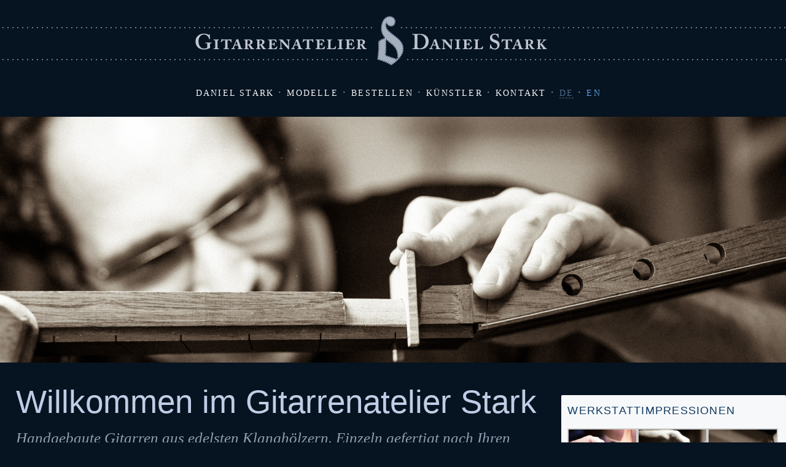

--- FILE ---
content_type: text/html; charset=UTF-8
request_url: https://www.gitarrenatelier-stark.de/?article_id=2&clang=0
body_size: 21136
content:
<!doctype html> <!--[if lt IE 7]><html lang="de-DE" class="no-js lt-ie9 lt-ie8 lt-ie7"><![endif]--> <!--[if (IE 7)&!(IEMobile)]><html lang="de-DE" class="no-js lt-ie9 lt-ie8"><![endif]--> <!--[if (IE 8)&!(IEMobile)]><html lang="de-DE" class="no-js lt-ie9"><![endif]--> <!--[if gt IE 8]><!--><html lang="de-DE" class="no-js"><!--<![endif]--><head><meta charset="utf-8"><meta http-equiv="X-UA-Compatible" content="IE=edge"><title>Gitarrenatelier Stark  Handgebaute Gitarren aus edelsten Klanghölzern.</title><meta name="HandheldFriendly" content="True"><meta name="MobileOptimized" content="320"><meta name="viewport" content="width=device-width, initial-scale=1"/><link rel="icon" href="https://www.gitarrenatelier-stark.de/wp-content/themes/wordpress-bones-theme/favicon/favicon.png"><link rel="apple-touch-icon" sizes="180x180" href="https://www.gitarrenatelier-stark.de/wp-content/themes/wordpress-bones-theme/favicon/apple-touch-icon.png"/><link rel="icon" type="image/png" sizes="32x32" href="https://www.gitarrenatelier-stark.de/wp-content/themes/wordpress-bones-theme/favicon/favicon-32x32.png"/><link rel="icon" type="image/png" sizes="16x16" href="https://www.gitarrenatelier-stark.de/wp-content/themes/wordpress-bones-theme/favicon/favicon-16x16.png"/><link rel="manifest" href="https://www.gitarrenatelier-stark.de/wp-content/themes/wordpress-bones-theme/favicon/manifest.json"/><link rel="mask-icon" href="/https://www.gitarrenatelier-stark.de/wp-content/themes/wordpress-bones-theme/favicon/safari-pinned-tab.svg" color="#5bbad5"/><meta name="theme-color" content="#ffffff"/> <!--[if IE]><link rel="shortcut icon" href="https://www.gitarrenatelier-stark.de/wp-content/themes/wordpress-bones-theme/favicon/favicon.ico"> <![endif]--><meta name="msapplication-TileColor" content="#2b5797"><meta name="msapplication-TileImage" content="https://www.gitarrenatelier-stark.de/wp-content/themes/wordpress-bones-theme/favicon/mstile-150x150.png"><meta name="theme-color" content="#ffffff"><link rel="pingback" href="https://www.gitarrenatelier-stark.de/xmlrpc.php"><meta name='robots' content='max-image-preview:large' /><link rel="alternate" hreflang="de-de" href="https://www.gitarrenatelier-stark.de" /><link rel="alternate" hreflang="en-us" href="https://www.gitarrenatelier-stark.de/en/" /><link rel="alternate" type="application/rss+xml" title="Gitarrenatelier Stark &raquo; Feed" href="https://www.gitarrenatelier-stark.de/feed/" /><link rel="alternate" type="application/rss+xml" title="Gitarrenatelier Stark &raquo; Kommentar-Feed" href="https://www.gitarrenatelier-stark.de/comments/feed/" /> <script consent-skip-blocker="1" data-skip-lazy-load="js-extra" data-noptimize data-cfasync="false">(function () {
  // Web Font Loader compatibility (https://github.com/typekit/webfontloader)
  var modules = {
    typekit: "https://use.typekit.net",
    google: "https://fonts.googleapis.com/"
  };

  var load = function (config) {
    setTimeout(function () {
      var a = window.consentApi;

      // Only when blocker is active
      if (a) {
        // Iterate all modules and handle in a single `WebFont.load`
        Object.keys(modules).forEach(function (module) {
          var newConfigWithoutOtherModules = JSON.parse(
            JSON.stringify(config)
          );
          Object.keys(modules).forEach(function (toRemove) {
            if (toRemove !== module) {
              delete newConfigWithoutOtherModules[toRemove];
            }
          });

          if (newConfigWithoutOtherModules[module]) {
            a.unblock(modules[module]).then(function () {
              var originalLoad = window.WebFont.load;
              if (originalLoad !== load) {
                originalLoad(newConfigWithoutOtherModules);
              }
            });
          }
        });
      }
    }, 0);
  };

  if (!window.WebFont) {
    window.WebFont = {
      load: load
    };
  }
})();</script><style>[consent-id]:not(.rcb-content-blocker):not([consent-transaction-complete]):not([consent-visual-use-parent^="children:"]):not([consent-confirm]){opacity:0!important;}</style><link rel="preload" href="https://www.gitarrenatelier-stark.de/wp-content/92a5e6e28082c3265f744c2a12fde62a/dist/602552720.js" as="script" /><link rel="preload" href="https://www.gitarrenatelier-stark.de/wp-content/92a5e6e28082c3265f744c2a12fde62a/dist/1236160931.js" as="script" /><link rel="preload" href="https://www.gitarrenatelier-stark.de/wp-content/plugins/real-cookie-banner/public/lib/animate.css/animate.min.css" as="style" /> <script data-cfasync="false" type="text/javascript" defer src="https://www.gitarrenatelier-stark.de/wp-content/92a5e6e28082c3265f744c2a12fde62a/dist/602552720.js" id="real-cookie-banner-vendor-real-cookie-banner-banner-js"></script> <script type="application/json" data-skip-lazy-load="js-extra" data-skip-moving="true" data-no-defer nitro-exclude data-alt-type="application/ld+json" data-dont-merge data-wpmeteor-nooptimize="true" data-cfasync="false" id="a86ad74e57521e05ece16b612c915a9e61-js-extra">{"slug":"real-cookie-banner","textDomain":"real-cookie-banner","version":"4.8.4","restUrl":"https:\/\/www.gitarrenatelier-stark.de\/wp-json\/real-cookie-banner\/v1\/","restNamespace":"real-cookie-banner\/v1","restPathObfuscateOffset":"1f36d86cf08c396f","restRoot":"https:\/\/www.gitarrenatelier-stark.de\/wp-json\/","restQuery":{"_v":"4.8.4","_locale":"user","_dataLocale":"de"},"restNonce":"c7fabf3cd3","restRecreateNonceEndpoint":"https:\/\/www.gitarrenatelier-stark.de\/wp-admin\/admin-ajax.php?action=rest-nonce","publicUrl":"https:\/\/www.gitarrenatelier-stark.de\/wp-content\/plugins\/real-cookie-banner\/public\/","chunkFolder":"dist","chunksLanguageFolder":"https:\/\/www.gitarrenatelier-stark.de\/wp-content\/languages\/mo-cache\/real-cookie-banner\/","chunks":{"chunk-config-tab-blocker.lite.js":["de_DE-83d48f038e1cf6148175589160cda67e","de_DE-f3a58573f9ed1125e6441a73d3b01af3","de_DE-2e71c8c1d3d1be59acee11970e254e0e","de_DE-e8b2dd606e80931c891d633086cb8b96"],"chunk-config-tab-blocker.pro.js":["de_DE-ddf5ae983675e7b6eec2afc2d53654a2","de_DE-deb51440a0996dcecf5eb89c54cecce2","de_DE-656298de7f62f753c3a40cc13ac6f0cb","de_DE-9913ad75dad534aa8026de24a0203a7e"],"chunk-config-tab-consent.lite.js":["de_DE-3823d7521a3fc2857511061e0d660408"],"chunk-config-tab-consent.pro.js":["de_DE-9cb9ecf8c1e8ce14036b5f3a5e19f098"],"chunk-config-tab-cookies.lite.js":["de_DE-1a51b37d0ef409906245c7ed80d76040","de_DE-f3a58573f9ed1125e6441a73d3b01af3","de_DE-2e71c8c1d3d1be59acee11970e254e0e"],"chunk-config-tab-cookies.pro.js":["de_DE-572ee75deed92e7a74abba4b86604687","de_DE-deb51440a0996dcecf5eb89c54cecce2","de_DE-656298de7f62f753c3a40cc13ac6f0cb"],"chunk-config-tab-dashboard.lite.js":["de_DE-f843c51245ecd2b389746275b3da66b6"],"chunk-config-tab-dashboard.pro.js":["de_DE-ae5ae8f925f0409361cfe395645ac077"],"chunk-config-tab-import.lite.js":["de_DE-66df94240f04843e5a208823e466a850"],"chunk-config-tab-import.pro.js":["de_DE-e5fee6b51986d4ff7a051d6f6a7b076a"],"chunk-config-tab-licensing.lite.js":["de_DE-e01f803e4093b19d6787901b9591b5a6"],"chunk-config-tab-licensing.pro.js":["de_DE-4918ea9704f47c2055904e4104d4ffba"],"chunk-config-tab-scanner.lite.js":["de_DE-b10b39f1099ef599835c729334e38429"],"chunk-config-tab-scanner.pro.js":["de_DE-752a1502ab4f0bebfa2ad50c68ef571f"],"chunk-config-tab-settings.lite.js":["de_DE-37978e0b06b4eb18b16164a2d9c93a2c"],"chunk-config-tab-settings.pro.js":["de_DE-e59d3dcc762e276255c8989fbd1f80e3"],"chunk-config-tab-tcf.lite.js":["de_DE-4f658bdbf0aa370053460bc9e3cd1f69","de_DE-f3a58573f9ed1125e6441a73d3b01af3","de_DE-e8b2dd606e80931c891d633086cb8b96"],"chunk-config-tab-tcf.pro.js":["de_DE-e1e83d5b8a28f1f91f63b9de2a8b181a","de_DE-deb51440a0996dcecf5eb89c54cecce2","de_DE-9913ad75dad534aa8026de24a0203a7e"]},"others":{"customizeValuesBanner":"{\"layout\":{\"type\":\"dialog\",\"maxHeightEnabled\":false,\"maxHeight\":740,\"dialogMaxWidth\":530,\"dialogPosition\":\"middleCenter\",\"dialogMargin\":[0,0,0,0],\"bannerPosition\":\"bottom\",\"bannerMaxWidth\":1024,\"dialogBorderRadius\":3,\"borderRadius\":5,\"animationIn\":\"slideInUp\",\"animationInDuration\":500,\"animationInOnlyMobile\":true,\"animationOut\":\"none\",\"animationOutDuration\":500,\"animationOutOnlyMobile\":true,\"overlay\":false,\"overlayBg\":\"#000000\",\"overlayBgAlpha\":38,\"overlayBlur\":2},\"decision\":{\"acceptAll\":\"button\",\"acceptEssentials\":\"button\",\"showCloseIcon\":false,\"acceptIndividual\":\"link\",\"buttonOrder\":\"all,essential,save,individual\",\"showGroups\":false,\"groupsFirstView\":false,\"saveButton\":\"always\"},\"design\":{\"bg\":\"#ffffff\",\"textAlign\":\"center\",\"linkTextDecoration\":\"underline\",\"borderWidth\":0,\"borderColor\":\"#ffffff\",\"fontSize\":13,\"fontColor\":\"#2b2b2b\",\"fontInheritFamily\":true,\"fontFamily\":\"Arial, Helvetica, sans-serif\",\"fontWeight\":\"normal\",\"boxShadowEnabled\":true,\"boxShadowOffsetX\":0,\"boxShadowOffsetY\":5,\"boxShadowBlurRadius\":13,\"boxShadowSpreadRadius\":0,\"boxShadowColor\":\"#000000\",\"boxShadowColorAlpha\":20},\"headerDesign\":{\"inheritBg\":true,\"bg\":\"#f4f4f4\",\"inheritTextAlign\":true,\"textAlign\":\"center\",\"padding\":[17,20,15,20],\"logo\":\"\",\"logoRetina\":\"\",\"logoMaxHeight\":40,\"logoPosition\":\"left\",\"logoMargin\":[5,15,5,15],\"fontSize\":20,\"fontColor\":\"#2b2b2b\",\"fontInheritFamily\":true,\"fontFamily\":\"Arial, Helvetica, sans-serif\",\"fontWeight\":\"normal\",\"borderWidth\":1,\"borderColor\":\"#efefef\"},\"bodyDesign\":{\"padding\":[15,20,5,20],\"descriptionInheritFontSize\":true,\"descriptionFontSize\":13,\"dottedGroupsInheritFontSize\":true,\"dottedGroupsFontSize\":13,\"dottedGroupsBulletColor\":\"#15779b\",\"teachingsInheritTextAlign\":true,\"teachingsTextAlign\":\"center\",\"teachingsSeparatorActive\":true,\"teachingsSeparatorWidth\":50,\"teachingsSeparatorHeight\":1,\"teachingsSeparatorColor\":\"#15779b\",\"teachingsInheritFontSize\":false,\"teachingsFontSize\":12,\"teachingsInheritFontColor\":false,\"teachingsFontColor\":\"#7c7c7c\",\"accordionMargin\":[10,0,5,0],\"accordionPadding\":[5,10,5,10],\"accordionArrowType\":\"outlined\",\"accordionArrowColor\":\"#15779b\",\"accordionBg\":\"#ffffff\",\"accordionActiveBg\":\"#f9f9f9\",\"accordionHoverBg\":\"#efefef\",\"accordionBorderWidth\":1,\"accordionBorderColor\":\"#efefef\",\"accordionTitleFontSize\":12,\"accordionTitleFontColor\":\"#2b2b2b\",\"accordionTitleFontWeight\":\"normal\",\"accordionDescriptionMargin\":[5,0,0,0],\"accordionDescriptionFontSize\":12,\"accordionDescriptionFontColor\":\"#757575\",\"accordionDescriptionFontWeight\":\"normal\",\"acceptAllOneRowLayout\":false,\"acceptAllPadding\":[10,10,10,10],\"acceptAllBg\":\"#061320\",\"acceptAllTextAlign\":\"center\",\"acceptAllFontSize\":18,\"acceptAllFontColor\":\"#ffffff\",\"acceptAllFontWeight\":\"normal\",\"acceptAllBorderWidth\":0,\"acceptAllBorderColor\":\"#000000\",\"acceptAllHoverBg\":\"#000000\",\"acceptAllHoverFontColor\":\"#ffffff\",\"acceptAllHoverBorderColor\":\"#000000\",\"acceptEssentialsUseAcceptAll\":true,\"acceptEssentialsButtonType\":\"\",\"acceptEssentialsPadding\":[10,10,10,10],\"acceptEssentialsBg\":\"#efefef\",\"acceptEssentialsTextAlign\":\"center\",\"acceptEssentialsFontSize\":18,\"acceptEssentialsFontColor\":\"#0a0a0a\",\"acceptEssentialsFontWeight\":\"normal\",\"acceptEssentialsBorderWidth\":0,\"acceptEssentialsBorderColor\":\"#000000\",\"acceptEssentialsHoverBg\":\"#e8e8e8\",\"acceptEssentialsHoverFontColor\":\"#000000\",\"acceptEssentialsHoverBorderColor\":\"#000000\",\"acceptIndividualPadding\":[5,5,5,5],\"acceptIndividualBg\":\"#ffffff\",\"acceptIndividualTextAlign\":\"center\",\"acceptIndividualFontSize\":15,\"acceptIndividualFontColor\":\"#000000\",\"acceptIndividualFontWeight\":\"normal\",\"acceptIndividualBorderWidth\":0,\"acceptIndividualBorderColor\":\"#000000\",\"acceptIndividualHoverBg\":\"#ffffff\",\"acceptIndividualHoverFontColor\":\"#000000\",\"acceptIndividualHoverBorderColor\":\"#000000\"},\"footerDesign\":{\"poweredByLink\":true,\"inheritBg\":false,\"bg\":\"#fcfcfc\",\"inheritTextAlign\":true,\"textAlign\":\"center\",\"padding\":[10,20,15,20],\"fontSize\":14,\"fontColor\":\"#7c7c7c\",\"fontInheritFamily\":true,\"fontFamily\":\"Arial, Helvetica, sans-serif\",\"fontWeight\":\"normal\",\"hoverFontColor\":\"#2b2b2b\",\"borderWidth\":1,\"borderColor\":\"#efefef\",\"languageSwitcher\":\"flags\"},\"texts\":{\"headline\":\"Privatsph\\u00e4re-Einstellungen\",\"description\":\"Wir verwenden Cookies und \\u00e4hnliche Technologien auf unserer Website und verarbeiten personenbezogene Daten von dir (z.B. IP-Adresse), um z.B. Inhalte und Anzeigen zu personalisieren, Medien von Drittanbietern einzubinden oder Zugriffe auf unsere Website zu analysieren. Die Datenverarbeitung kann auch erst in Folge gesetzter Cookies stattfinden. Wir teilen diese Daten mit Dritten, die wir in den Privatsph\\u00e4re-Einstellungen benennen.<br \\\/><br \\\/>Die Datenverarbeitung kann mit deiner Einwilligung oder auf Basis eines berechtigten Interesses erfolgen, dem du in den Privatsph\\u00e4re-Einstellungen widersprechen kannst. Du hast das Recht, nicht einzuwilligen und deine Einwilligung zu einem sp\\u00e4teren Zeitpunkt zu \\u00e4ndern oder zu widerrufen. Weitere Informationen zur Verwendung deiner Daten findest du in unserer {{privacyPolicy}}Datenschutzerkl\\u00e4rung{{\\\/privacyPolicy}}.\",\"acceptAll\":\"Alle akzeptieren\",\"acceptEssentials\":\"Weiter ohne Einwilligung\",\"acceptIndividual\":\"Privatsph\\u00e4re-Einstellungen individuell festlegen\",\"poweredBy\":\"4\",\"dataProcessingInUnsafeCountries\":\"Einige Dienste verarbeiten personenbezogene Daten in unsicheren Drittl\\u00e4ndern. Indem du in die Nutzung dieser Services einwilligst, erkl\\u00e4rst du dich auch mit der Verarbeitung deiner Daten in diesen unsicheren Drittl\\u00e4ndern gem\\u00e4\\u00df {{legalBasis}} einverstanden. Dies birgt das Risiko, dass deine Daten von Beh\\u00f6rden zu Kontroll- und \\u00dcberwachungszwecken verarbeitet werden, m\\u00f6glicherweise ohne die M\\u00f6glichkeit eines Rechtsbehelfs.\",\"ageNoticeBanner\":\"Du bist unter {{minAge}} Jahre alt? Dann kannst du nicht in optionale Services einwilligen. Du kannst deine Eltern oder Erziehungsberechtigten bitten, mit dir in diese Services einzuwilligen.\",\"ageNoticeBlocker\":\"Du bist unter {{minAge}} Jahre alt? Leider darfst du diesem Service nicht selbst zustimmen, um diese Inhalte zu sehen. Bitte deine Eltern oder Erziehungsberechtigten, dem Service mit dir zuzustimmen!\",\"listServicesNotice\":\"Wenn du alle Services akzeptierst, erlaubst du, dass {{services}} geladen werden. Diese sind nach ihrem Zweck in Gruppen {{serviceGroups}} unterteilt (Zugeh\\u00f6rigkeit durch hochgestellte Zahlen gekennzeichnet).\",\"listServicesLegitimateInterestNotice\":\"Au\\u00dferdem werden die {{services}} auf der Grundlage eines berechtigten Interesses geladen.\",\"consentForwardingExternalHosts\":\"Deine Einwilligung gilt auch auf {{websites}}.\",\"blockerHeadline\":\"{{name}} aufgrund von Privatsph\\u00e4re-Einstellungen blockiert\",\"blockerLinkShowMissing\":\"Zeige alle Services, denen du noch zustimmen musst\",\"blockerLoadButton\":\"Erforderliche Services akzeptieren und Inhalte laden\",\"blockerAcceptInfo\":\"Wenn du die blockierten Inhalte l\\u00e4dst, werden deine Datenschutzeinstellungen angepasst. Inhalte aus diesem Service werden in Zukunft nicht mehr blockiert. Du hast das Recht, deine Entscheidung jederzeit zu widerrufen oder zu \\u00e4ndern.\",\"stickyHistory\":\"Historie der Privatsph\\u00e4re-Einstellungen\",\"stickyRevoke\":\"Einwilligungen widerrufen\",\"stickyRevokeSuccessMessage\":\"Du hast die Einwilligung f\\u00fcr Services mit dessen Cookies und Verarbeitung personenbezogener Daten erfolgreich widerrufen. Die Seite wird jetzt neu geladen!\",\"stickyChange\":\"Privatsph\\u00e4re-Einstellungen \\u00e4ndern\"},\"individualLayout\":{\"inheritDialogMaxWidth\":false,\"dialogMaxWidth\":970,\"inheritBannerMaxWidth\":true,\"bannerMaxWidth\":1980,\"descriptionTextAlign\":\"left\"},\"group\":{\"checkboxBg\":\"#f0f0f0\",\"checkboxBorderWidth\":1,\"checkboxBorderColor\":\"#d2d2d2\",\"checkboxActiveColor\":\"#ffffff\",\"checkboxActiveBg\":\"#15779b\",\"checkboxActiveBorderColor\":\"#11607d\",\"groupInheritBg\":true,\"groupBg\":\"#f4f4f4\",\"groupPadding\":[15,15,15,15],\"groupSpacing\":10,\"groupBorderRadius\":5,\"groupBorderWidth\":1,\"groupBorderColor\":\"#f4f4f4\",\"headlineFontSize\":16,\"headlineFontWeight\":\"normal\",\"headlineFontColor\":\"#2b2b2b\",\"descriptionFontSize\":14,\"descriptionFontColor\":\"#7c7c7c\",\"linkColor\":\"#7c7c7c\",\"linkHoverColor\":\"#2b2b2b\",\"detailsHideLessRelevant\":true},\"saveButton\":{\"useAcceptAll\":true,\"type\":\"button\",\"padding\":[10,10,10,10],\"bg\":\"#efefef\",\"textAlign\":\"center\",\"fontSize\":18,\"fontColor\":\"#0a0a0a\",\"fontWeight\":\"normal\",\"borderWidth\":0,\"borderColor\":\"#000000\",\"hoverBg\":\"#e8e8e8\",\"hoverFontColor\":\"#000000\",\"hoverBorderColor\":\"#000000\"},\"individualTexts\":{\"headline\":\"Individuelle Privatsph\\u00e4re-Einstellungen\",\"description\":\"Wir verwenden Cookies und \\u00e4hnliche Technologien auf unserer Website und verarbeiten personenbezogene Daten von dir (z.B. IP-Adresse), um z.B. Inhalte und Anzeigen zu personalisieren, Medien von Drittanbietern einzubinden oder Zugriffe auf unsere Website zu analysieren. Die Datenverarbeitung kann auch erst in Folge gesetzter Cookies stattfinden. Wir teilen diese Daten mit Dritten, die wir in den Privatsph\\u00e4re-Einstellungen benennen.<br \\\/><br \\\/>Die Datenverarbeitung kann mit deiner Einwilligung oder auf Basis eines berechtigten Interesses erfolgen, dem du in den Privatsph\\u00e4re-Einstellungen widersprechen kannst. Du hast das Recht, nicht einzuwilligen und deine Einwilligung zu einem sp\\u00e4teren Zeitpunkt zu \\u00e4ndern oder zu widerrufen. Weitere Informationen zur Verwendung deiner Daten findest du in unserer {{privacyPolicy}}Datenschutzerkl\\u00e4rung{{\\\/privacyPolicy}}.<br \\\/><br \\\/>Im Folgenden findest du eine \\u00dcbersicht \\u00fcber alle Services, die von dieser Website genutzt werden. Du kannst dir detaillierte Informationen zu jedem Service ansehen und ihm einzeln zustimmen oder von deinem Widerspruchsrecht Gebrauch machen.\",\"save\":\"Individuelle Auswahlen speichern\",\"showMore\":\"Service-Informationen anzeigen\",\"hideMore\":\"Service-Informationen ausblenden\",\"postamble\":\"\"},\"mobile\":{\"enabled\":true,\"maxHeight\":400,\"hideHeader\":false,\"alignment\":\"bottom\",\"scalePercent\":90,\"scalePercentVertical\":-50},\"sticky\":{\"enabled\":false,\"animationsEnabled\":true,\"alignment\":\"left\",\"bubbleBorderRadius\":50,\"icon\":\"fingerprint\",\"iconCustom\":\"\",\"iconCustomRetina\":\"\",\"iconSize\":30,\"iconColor\":\"#ffffff\",\"bubbleMargin\":[10,20,20,20],\"bubblePadding\":15,\"bubbleBg\":\"#15779b\",\"bubbleBorderWidth\":0,\"bubbleBorderColor\":\"#10556f\",\"boxShadowEnabled\":true,\"boxShadowOffsetX\":0,\"boxShadowOffsetY\":2,\"boxShadowBlurRadius\":5,\"boxShadowSpreadRadius\":1,\"boxShadowColor\":\"#105b77\",\"boxShadowColorAlpha\":40,\"bubbleHoverBg\":\"#ffffff\",\"bubbleHoverBorderColor\":\"#000000\",\"hoverIconColor\":\"#000000\",\"hoverIconCustom\":\"\",\"hoverIconCustomRetina\":\"\",\"menuFontSize\":16,\"menuBorderRadius\":5,\"menuItemSpacing\":10,\"menuItemPadding\":[5,10,5,10]},\"customCss\":{\"css\":\"\",\"antiAdBlocker\":\"y\"}}","isPro":false,"showProHints":false,"proUrl":"https:\/\/devowl.io\/de\/go\/real-cookie-banner?source=rcb-lite","showLiteNotice":true,"frontend":{"groups":"[{\"id\":55,\"name\":\"Essenziell\",\"slug\":\"essenziell\",\"description\":\"Essenzielle Services sind f\\u00fcr die grundlegende Funktionalit\\u00e4t der Website erforderlich. Sie enthalten nur technisch notwendige Services. Diesen Services kann nicht widersprochen werden.\",\"isEssential\":true,\"isDefault\":true,\"items\":[{\"id\":1105,\"name\":\"Real Cookie Banner\",\"purpose\":\"Real Cookie Banner bittet Website-Besucher um die Einwilligung zum Setzen von Cookies und zur Verarbeitung personenbezogener Daten. Dazu wird jedem Website-Besucher eine UUID (pseudonyme Identifikation des Nutzers) zugewiesen, die bis zum Ablauf des Cookies zur Speicherung der Einwilligung g\\u00fcltig ist. Cookies werden dazu verwendet, um zu testen, ob Cookies gesetzt werden k\\u00f6nnen, um Referenz auf die dokumentierte Einwilligung zu speichern, um zu speichern, in welche Services aus welchen Service-Gruppen der Besucher eingewilligt hat, und, falls Einwilligung nach dem Transparency & Consent Framework (TCF) eingeholt werden, um die Einwilligungen in TCF Partner, Zwecke, besondere Zwecke, Funktionen und besondere Funktionen zu speichern. Im Rahmen der Darlegungspflicht nach DSGVO wird die erhobene Einwilligung vollumf\\u00e4nglich dokumentiert. Dazu z\\u00e4hlt neben den Services und Service-Gruppen, in welche der Besucher eingewilligt hat, und falls Einwilligung nach dem TCF Standard eingeholt werden, in welche TCF Partner, Zwecke und Funktionen der Besucher eingewilligt hat, alle Einstellungen des Cookie Banners zum Zeitpunkt der Einwilligung als auch die technischen Umst\\u00e4nde (z.B. Gr\\u00f6\\u00dfe des Sichtbereichs bei der Einwilligung) und die Nutzerinteraktionen (z.B. Klick auf Buttons), die zur Einwilligung gef\\u00fchrt haben. Die Einwilligung wird pro Sprache einmal erhoben.\",\"providerContact\":{\"phone\":\"\",\"email\":\"\",\"link\":\"\"},\"isProviderCurrentWebsite\":true,\"provider\":\"Gitarrenatelier Stark\",\"uniqueName\":\"real-cookie-banner\",\"isEmbeddingOnlyExternalResources\":false,\"legalBasis\":\"legal-requirement\",\"dataProcessingInCountries\":[],\"dataProcessingInCountriesSpecialTreatments\":[],\"technicalDefinitions\":[{\"type\":\"http\",\"name\":\"real_cookie_banner*\",\"host\":\".gitarrenatelier-stark.de\",\"duration\":365,\"durationUnit\":\"d\",\"isSessionDuration\":false,\"purpose\":\"\"},{\"type\":\"http\",\"name\":\"real_cookie_banner*-tcf\",\"host\":\".gitarrenatelier-stark.de\",\"duration\":365,\"durationUnit\":\"d\",\"isSessionDuration\":false,\"purpose\":\"\"},{\"type\":\"http\",\"name\":\"real_cookie_banner-test\",\"host\":\".gitarrenatelier-stark.de\",\"duration\":365,\"durationUnit\":\"d\",\"isSessionDuration\":false,\"purpose\":\"\"}],\"codeDynamics\":[],\"providerPrivacyPolicyUrl\":\"https:\\\/\\\/www.gitarrenatelier-stark.de\\\/datenschutz\\\/\",\"providerLegalNoticeUrl\":\"\",\"tagManagerOptInEventName\":\"\",\"tagManagerOptOutEventName\":\"\",\"googleConsentModeConsentTypes\":[],\"executePriority\":10,\"codeOptIn\":\"\",\"executeCodeOptInWhenNoTagManagerConsentIsGiven\":false,\"codeOptOut\":\"\",\"executeCodeOptOutWhenNoTagManagerConsentIsGiven\":false,\"deleteTechnicalDefinitionsAfterOptOut\":false,\"codeOnPageLoad\":\"\",\"presetId\":\"real-cookie-banner\"}]},{\"id\":57,\"name\":\"Funktional\",\"slug\":\"funktional\",\"description\":\"Funktionale Services sind notwendig, um \\u00fcber die wesentliche Funktionalit\\u00e4t der Website hinausgehende Features wie h\\u00fcbschere Schriftarten, Videowiedergabe oder interaktive Web 2.0-Features bereitzustellen. Inhalte von z.B. Video- und Social Media-Plattformen sind standardm\\u00e4\\u00dfig gesperrt und k\\u00f6nnen zugestimmt werden. Wenn dem Service zugestimmt wird, werden diese Inhalte automatisch ohne weitere manuelle Einwilligung geladen.\",\"isEssential\":false,\"isDefault\":true,\"items\":[{\"id\":1111,\"name\":\"Google Fonts\",\"purpose\":\"Google Fonts erm\\u00f6glicht die Integration von Schriftarten in Websites, um die Website zu verbessern, ohne dass die Schriftarten auf deinem Ger\\u00e4t installiert werden m\\u00fcssen. Dies erfordert die Verarbeitung der IP-Adresse und der Metadaten des Nutzers. Auf dem Client des Nutzers werden keine Cookies oder Cookie-\\u00e4hnliche Technologien gesetzt. Die Daten k\\u00f6nnen verwendet werden, um die besuchten Websites zu erfassen, und sie k\\u00f6nnen verwendet werden, um die Dienste von Google zu verbessern. Sie k\\u00f6nnen auch zur Profilerstellung verwendet werden, z. B. um dir personalisierte Dienste anzubieten, wie Werbung auf der Grundlage deiner Interessen oder Empfehlungen. Google stellt personenbezogene Daten seinen verbundenen Unternehmen und anderen vertrauensw\\u00fcrdigen Unternehmen oder Personen zur Verf\\u00fcgung, die diese Daten auf der Grundlage der Anweisungen von Google und in \\u00dcbereinstimmung mit den Datenschutzbestimmungen von Google f\\u00fcr sie verarbeiten.\",\"providerContact\":{\"phone\":\"+1 650 253 0000\",\"email\":\"dpo-google@google.com\",\"link\":\"https:\\\/\\\/support.google.com\\\/\"},\"isProviderCurrentWebsite\":false,\"provider\":\"Google Ireland Limited, Gordon House, Barrow Street, Dublin 4, Irland\",\"uniqueName\":\"google-fonts\",\"isEmbeddingOnlyExternalResources\":true,\"legalBasis\":\"consent\",\"dataProcessingInCountries\":[\"US\",\"IE\",\"AU\",\"BE\",\"BR\",\"CA\",\"CL\",\"FI\",\"FR\",\"DE\",\"HK\",\"IN\",\"ID\",\"IL\",\"IT\",\"JP\",\"KR\",\"NL\",\"PL\",\"QA\",\"SG\",\"ES\",\"CH\",\"TW\",\"GB\"],\"dataProcessingInCountriesSpecialTreatments\":[\"provider-is-self-certified-trans-atlantic-data-privacy-framework\"],\"technicalDefinitions\":[{\"type\":\"http\",\"name\":\"\",\"host\":\"\",\"duration\":0,\"durationUnit\":\"y\",\"isSessionDuration\":false,\"purpose\":\"\"}],\"codeDynamics\":[],\"providerPrivacyPolicyUrl\":\"https:\\\/\\\/policies.google.com\\\/privacy\",\"providerLegalNoticeUrl\":\"https:\\\/\\\/www.google.de\\\/contact\\\/impressum.html\",\"tagManagerOptInEventName\":\"\",\"tagManagerOptOutEventName\":\"\",\"googleConsentModeConsentTypes\":[],\"executePriority\":10,\"codeOptIn\":\"\",\"executeCodeOptInWhenNoTagManagerConsentIsGiven\":false,\"codeOptOut\":\"\",\"executeCodeOptOutWhenNoTagManagerConsentIsGiven\":false,\"deleteTechnicalDefinitionsAfterOptOut\":false,\"codeOnPageLoad\":\"base64-encoded:[base64]\",\"presetId\":\"google-fonts\"},{\"id\":1107,\"name\":\"YouTube\",\"purpose\":\"YouTube erm\\u00f6glicht das Einbetten von Inhalten auf Websites, die auf youtube.com ver\\u00f6ffentlicht werden, um die Website mit Videos zu verbessern. Dies erfordert die Verarbeitung der IP-Adresse und der Metadaten des Nutzers. Cookies oder Cookie-\\u00e4hnliche Technologien k\\u00f6nnen gespeichert und ausgelesen werden. Diese k\\u00f6nnen personenbezogene Daten und technische Daten wie Nutzer-IDs, Einwilligungen, Einstellungen des Videoplayers, verbundene Ger\\u00e4te, Interaktionen mit dem Service, Push-Benachrichtigungen und dem genutzten Konto enthalten. Diese Daten k\\u00f6nnen verwendet werden, um besuchte Websites zu erfassen, detaillierte Statistiken \\u00fcber das Nutzerverhalten zu erstellen und um die Dienste von Google zu verbessern. Sie k\\u00f6nnen auch zur Profilerstellung verwendet werden, z. B. um dir personalisierte Dienste anzubieten, wie Werbung auf der Grundlage deiner Interessen oder Empfehlungen. Diese Daten k\\u00f6nnen von Google mit den Daten der auf den Websites von Google (z. B. youtube.com und google.com) eingeloggten Nutzer verkn\\u00fcpft werden. Google stellt personenbezogene Daten seinen verbundenen Unternehmen, anderen vertrauensw\\u00fcrdigen Unternehmen oder Personen zur Verf\\u00fcgung, die diese Daten auf der Grundlage der Anweisungen von Google und in \\u00dcbereinstimmung mit den Datenschutzbestimmungen von Google verarbeiten k\\u00f6nnen.\",\"providerContact\":{\"phone\":\"+1 650 253 0000\",\"email\":\"dpo-google@google.com\",\"link\":\"https:\\\/\\\/support.google.com\\\/\"},\"isProviderCurrentWebsite\":false,\"provider\":\"Google Ireland Limited, Gordon House, Barrow Street, Dublin 4, Irland\",\"uniqueName\":\"youtube\",\"isEmbeddingOnlyExternalResources\":false,\"legalBasis\":\"consent\",\"dataProcessingInCountries\":[\"US\",\"IE\",\"CL\",\"NL\",\"BE\",\"FI\",\"DK\",\"TW\",\"JP\",\"SG\",\"BR\",\"GB\",\"FR\",\"DE\",\"PL\",\"ES\",\"IT\",\"CH\",\"IL\",\"KR\",\"IN\",\"HK\",\"AU\",\"QA\"],\"dataProcessingInCountriesSpecialTreatments\":[\"provider-is-self-certified-trans-atlantic-data-privacy-framework\"],\"technicalDefinitions\":[{\"type\":\"http\",\"name\":\"SIDCC\",\"host\":\".youtube.com\",\"duration\":1,\"durationUnit\":\"y\",\"isSessionDuration\":false,\"purpose\":\"\"},{\"type\":\"http\",\"name\":\"__Secure-3PAPISID\",\"host\":\".youtube.com\",\"duration\":13,\"durationUnit\":\"mo\",\"isSessionDuration\":false,\"purpose\":\"\"},{\"type\":\"http\",\"name\":\"__Secure-APISID\",\"host\":\".youtube.com\",\"duration\":1,\"durationUnit\":\"mo\",\"isSessionDuration\":false,\"purpose\":\"\"},{\"type\":\"http\",\"name\":\"SAPISID\",\"host\":\".youtube.com\",\"duration\":13,\"durationUnit\":\"mo\",\"isSessionDuration\":false,\"purpose\":\"\"},{\"type\":\"http\",\"name\":\"SSID\",\"host\":\".youtube.com\",\"duration\":13,\"durationUnit\":\"mo\",\"isSessionDuration\":false,\"purpose\":\"\"},{\"type\":\"http\",\"name\":\"1P_JAR\",\"host\":\".youtube.com\",\"duration\":1,\"durationUnit\":\"mo\",\"isSessionDuration\":false,\"purpose\":\"\"},{\"type\":\"http\",\"name\":\"SEARCH_SAMESITE\",\"host\":\".youtube.com\",\"duration\":6,\"durationUnit\":\"mo\",\"isSessionDuration\":false,\"purpose\":\"\"},{\"type\":\"http\",\"name\":\"YSC\",\"host\":\".youtube.com\",\"duration\":0,\"durationUnit\":\"y\",\"isSessionDuration\":true,\"purpose\":\"\"},{\"type\":\"http\",\"name\":\"LOGIN_INFO\",\"host\":\".youtube.com\",\"duration\":13,\"durationUnit\":\"mo\",\"isSessionDuration\":false,\"purpose\":\"\"},{\"type\":\"http\",\"name\":\"HSID\",\"host\":\".youtube.com\",\"duration\":13,\"durationUnit\":\"mo\",\"isSessionDuration\":false,\"purpose\":\"\"},{\"type\":\"http\",\"name\":\"VISITOR_INFO1_LIVE\",\"host\":\".youtube.com\",\"duration\":6,\"durationUnit\":\"mo\",\"isSessionDuration\":false,\"purpose\":\"\"},{\"type\":\"http\",\"name\":\"CONSENT\",\"host\":\".youtube.com\",\"duration\":9,\"durationUnit\":\"mo\",\"isSessionDuration\":false,\"purpose\":\"\"},{\"type\":\"http\",\"name\":\"__Secure-SSID\",\"host\":\".youtube.com\",\"duration\":1,\"durationUnit\":\"mo\",\"isSessionDuration\":false,\"purpose\":\"\"},{\"type\":\"http\",\"name\":\"__Secure-HSID\",\"host\":\".youtube.com\",\"duration\":1,\"durationUnit\":\"mo\",\"isSessionDuration\":false,\"purpose\":\"\"},{\"type\":\"http\",\"name\":\"APISID\",\"host\":\".youtube.com\",\"duration\":13,\"durationUnit\":\"mo\",\"isSessionDuration\":false,\"purpose\":\"\"},{\"type\":\"http\",\"name\":\"__Secure-3PSID\",\"host\":\".youtube.com\",\"duration\":13,\"durationUnit\":\"mo\",\"isSessionDuration\":false,\"purpose\":\"\"},{\"type\":\"http\",\"name\":\"PREF\",\"host\":\".youtube.com\",\"duration\":1,\"durationUnit\":\"y\",\"isSessionDuration\":false,\"purpose\":\"\"},{\"type\":\"http\",\"name\":\"SID\",\"host\":\".youtube.com\",\"duration\":13,\"durationUnit\":\"mo\",\"isSessionDuration\":false,\"purpose\":\"\"},{\"type\":\"http\",\"name\":\"s_gl\",\"host\":\".youtube.com\",\"duration\":0,\"durationUnit\":\"y\",\"isSessionDuration\":true,\"purpose\":\"\"},{\"type\":\"http\",\"name\":\"SIDCC\",\"host\":\".google.com\",\"duration\":1,\"durationUnit\":\"y\",\"isSessionDuration\":false,\"purpose\":\"\"},{\"type\":\"http\",\"name\":\"__Secure-3PAPISID\",\"host\":\".google.com\",\"duration\":13,\"durationUnit\":\"mo\",\"isSessionDuration\":false,\"purpose\":\"\"},{\"type\":\"http\",\"name\":\"SAPISID\",\"host\":\".google.com\",\"duration\":13,\"durationUnit\":\"mo\",\"isSessionDuration\":false,\"purpose\":\"\"},{\"type\":\"http\",\"name\":\"APISID\",\"host\":\".google.com\",\"duration\":13,\"durationUnit\":\"mo\",\"isSessionDuration\":false,\"purpose\":\"\"},{\"type\":\"http\",\"name\":\"OTZ\",\"host\":\"www.google.com\",\"duration\":1,\"durationUnit\":\"d\",\"isSessionDuration\":false,\"purpose\":\"\"},{\"type\":\"http\",\"name\":\"IDE\",\"host\":\".doubleclick.net\",\"duration\":9,\"durationUnit\":\"mo\",\"isSessionDuration\":false,\"purpose\":\"\"},{\"type\":\"http\",\"name\":\"SOCS\",\"host\":\".youtube.com\",\"duration\":9,\"durationUnit\":\"mo\",\"isSessionDuration\":false,\"purpose\":\"\"},{\"type\":\"http\",\"name\":\"SOCS\",\"host\":\".google.com\",\"duration\":9,\"durationUnit\":\"mo\",\"isSessionDuration\":false,\"purpose\":\"\"},{\"type\":\"local\",\"name\":\"yt-remote-device-id\",\"host\":\"https:\\\/\\\/www.youtube.com\",\"duration\":1,\"durationUnit\":\"y\",\"isSessionDuration\":false,\"purpose\":\"\"},{\"type\":\"local\",\"name\":\"yt-player-headers-readable\",\"host\":\"https:\\\/\\\/www.youtube.com\",\"duration\":1,\"durationUnit\":\"y\",\"isSessionDuration\":false,\"purpose\":\"\"},{\"type\":\"local\",\"name\":\"ytidb::LAST_RESULT_ENTRY_KEY\",\"host\":\"https:\\\/\\\/www.youtube.com\",\"duration\":1,\"durationUnit\":\"y\",\"isSessionDuration\":false,\"purpose\":\"\"},{\"type\":\"local\",\"name\":\"yt-fullerscreen-edu-button-shown-count\",\"host\":\"https:\\\/\\\/www.youtube.com\",\"duration\":1,\"durationUnit\":\"y\",\"isSessionDuration\":false,\"purpose\":\"\"},{\"type\":\"local\",\"name\":\"yt-remote-connected-devices\",\"host\":\"https:\\\/\\\/www.youtube.com\",\"duration\":1,\"durationUnit\":\"y\",\"isSessionDuration\":false,\"purpose\":\"\"},{\"type\":\"local\",\"name\":\"yt-player-bandwidth\",\"host\":\"https:\\\/\\\/www.youtube.com\",\"duration\":1,\"durationUnit\":\"y\",\"isSessionDuration\":false,\"purpose\":\"\"},{\"type\":\"indexedDb\",\"name\":\"LogsDatabaseV2:*||\",\"host\":\"https:\\\/\\\/www.youtube.com\",\"duration\":1,\"durationUnit\":\"y\",\"isSessionDuration\":false,\"purpose\":\"\"},{\"type\":\"indexedDb\",\"name\":\"ServiceWorkerLogsDatabase\",\"host\":\"https:\\\/\\\/www.youtube.com\",\"duration\":1,\"durationUnit\":\"y\",\"isSessionDuration\":false,\"purpose\":\"\"},{\"type\":\"indexedDb\",\"name\":\"YtldbMeta\",\"host\":\"https:\\\/\\\/www.youtube.com\",\"duration\":1,\"durationUnit\":\"y\",\"isSessionDuration\":false,\"purpose\":\"\"},{\"type\":\"http\",\"name\":\"__Secure-YEC\",\"host\":\".youtube.com\",\"duration\":1,\"durationUnit\":\"y\",\"isSessionDuration\":false,\"purpose\":\"\"},{\"type\":\"http\",\"name\":\"test_cookie\",\"host\":\".doubleclick.net\",\"duration\":1,\"durationUnit\":\"d\",\"isSessionDuration\":false,\"purpose\":\"\"},{\"type\":\"local\",\"name\":\"yt-player-quality\",\"host\":\"https:\\\/\\\/www.youtube.com\",\"duration\":1,\"durationUnit\":\"y\",\"isSessionDuration\":false,\"purpose\":\"\"},{\"type\":\"local\",\"name\":\"yt-player-performance-cap\",\"host\":\"https:\\\/\\\/www.youtube.com\",\"duration\":1,\"durationUnit\":\"y\",\"isSessionDuration\":false,\"purpose\":\"\"},{\"type\":\"local\",\"name\":\"yt-player-volume\",\"host\":\"https:\\\/\\\/www.youtube.com\",\"duration\":1,\"durationUnit\":\"y\",\"isSessionDuration\":false,\"purpose\":\"\"},{\"type\":\"indexedDb\",\"name\":\"PersistentEntityStoreDb:*||\",\"host\":\"https:\\\/\\\/www.youtube.com\",\"duration\":1,\"durationUnit\":\"y\",\"isSessionDuration\":false,\"purpose\":\"\"},{\"type\":\"indexedDb\",\"name\":\"yt-idb-pref-storage:*||\",\"host\":\"https:\\\/\\\/www.youtube.com\",\"duration\":1,\"durationUnit\":\"y\",\"isSessionDuration\":false,\"purpose\":\"\"},{\"type\":\"local\",\"name\":\"yt.innertube::nextId\",\"host\":\"https:\\\/\\\/www.youtube.com\",\"duration\":1,\"durationUnit\":\"y\",\"isSessionDuration\":false,\"purpose\":\"\"},{\"type\":\"local\",\"name\":\"yt.innertube::requests\",\"host\":\"https:\\\/\\\/www.youtube.com\",\"duration\":1,\"durationUnit\":\"y\",\"isSessionDuration\":false,\"purpose\":\"\"},{\"type\":\"local\",\"name\":\"yt-html5-player-modules::subtitlesModuleData::module-enabled\",\"host\":\"https:\\\/\\\/www.youtube.com\",\"duration\":1,\"durationUnit\":\"y\",\"isSessionDuration\":false,\"purpose\":\"\"},{\"type\":\"session\",\"name\":\"yt-remote-session-app\",\"host\":\"https:\\\/\\\/www.youtube.com\",\"duration\":1,\"durationUnit\":\"y\",\"isSessionDuration\":false,\"purpose\":\"\"},{\"type\":\"session\",\"name\":\"yt-remote-cast-installed\",\"host\":\"https:\\\/\\\/www.youtube.com\",\"duration\":1,\"durationUnit\":\"y\",\"isSessionDuration\":false,\"purpose\":\"\"},{\"type\":\"session\",\"name\":\"yt-player-volume\",\"host\":\"https:\\\/\\\/www.youtube.com\",\"duration\":1,\"durationUnit\":\"y\",\"isSessionDuration\":false,\"purpose\":\"\"},{\"type\":\"session\",\"name\":\"yt-remote-session-name\",\"host\":\"https:\\\/\\\/www.youtube.com\",\"duration\":1,\"durationUnit\":\"y\",\"isSessionDuration\":false,\"purpose\":\"\"},{\"type\":\"session\",\"name\":\"yt-remote-cast-available\",\"host\":\"https:\\\/\\\/www.youtube.com\",\"duration\":1,\"durationUnit\":\"y\",\"isSessionDuration\":false,\"purpose\":\"\"},{\"type\":\"session\",\"name\":\"yt-remote-fast-check-period\",\"host\":\"https:\\\/\\\/www.youtube.com\",\"duration\":1,\"durationUnit\":\"y\",\"isSessionDuration\":false,\"purpose\":\"\"},{\"type\":\"local\",\"name\":\"*||::yt-player::yt-player-lv\",\"host\":\"https:\\\/\\\/www.youtube.com\",\"duration\":1,\"durationUnit\":\"y\",\"isSessionDuration\":false,\"purpose\":\"\"},{\"type\":\"indexedDb\",\"name\":\"swpushnotificationsdb\",\"host\":\"https:\\\/\\\/www.youtube.com\",\"duration\":1,\"durationUnit\":\"y\",\"isSessionDuration\":false,\"purpose\":\"\"},{\"type\":\"indexedDb\",\"name\":\"yt-player-local-media:*||\",\"host\":\"https:\\\/\\\/www.youtube.com\",\"duration\":1,\"durationUnit\":\"y\",\"isSessionDuration\":false,\"purpose\":\"\"},{\"type\":\"indexedDb\",\"name\":\"yt-it-response-store:*||\",\"host\":\"https:\\\/\\\/www.youtube.com\",\"duration\":1,\"durationUnit\":\"y\",\"isSessionDuration\":false,\"purpose\":\"\"},{\"type\":\"http\",\"name\":\"__HOST-GAPS\",\"host\":\"accounts.google.com\",\"duration\":13,\"durationUnit\":\"mo\",\"isSessionDuration\":false,\"purpose\":\"\"},{\"type\":\"http\",\"name\":\"OTZ\",\"host\":\"accounts.google.com\",\"duration\":1,\"durationUnit\":\"d\",\"isSessionDuration\":false,\"purpose\":\"\"},{\"type\":\"http\",\"name\":\"__Secure-1PSIDCC\",\"host\":\".google.com\",\"duration\":1,\"durationUnit\":\"y\",\"isSessionDuration\":false,\"purpose\":\"\"},{\"type\":\"http\",\"name\":\"__Secure-1PAPISID\",\"host\":\".google.com\",\"duration\":1,\"durationUnit\":\"y\",\"isSessionDuration\":false,\"purpose\":\"\"},{\"type\":\"http\",\"name\":\"__Secure-3PSIDCC\",\"host\":\".youtube.com\",\"duration\":1,\"durationUnit\":\"y\",\"isSessionDuration\":false,\"purpose\":\"\"},{\"type\":\"http\",\"name\":\"__Secure-1PAPISID\",\"host\":\".youtube.com\",\"duration\":13,\"durationUnit\":\"mo\",\"isSessionDuration\":false,\"purpose\":\"\"},{\"type\":\"http\",\"name\":\"__Secure-1PSID\",\"host\":\".youtube.com\",\"duration\":13,\"durationUnit\":\"mo\",\"isSessionDuration\":false,\"purpose\":\"\"},{\"type\":\"http\",\"name\":\"__Secure-3PSIDCC\",\"host\":\".google.com\",\"duration\":1,\"durationUnit\":\"y\",\"isSessionDuration\":false,\"purpose\":\"\"},{\"type\":\"http\",\"name\":\"__Secure-ENID\",\"host\":\".google.com\",\"duration\":1,\"durationUnit\":\"y\",\"isSessionDuration\":false,\"purpose\":\"\"},{\"type\":\"http\",\"name\":\"AEC\",\"host\":\".google.com\",\"duration\":6,\"durationUnit\":\"mo\",\"isSessionDuration\":false,\"purpose\":\"\"},{\"type\":\"http\",\"name\":\"__Secure-1PSID\",\"host\":\".google.com\",\"duration\":13,\"durationUnit\":\"mo\",\"isSessionDuration\":false,\"purpose\":\"\"},{\"type\":\"indexedDb\",\"name\":\"ytGefConfig:*||\",\"host\":\"https:\\\/\\\/www.youtube.com\",\"duration\":1,\"durationUnit\":\"y\",\"isSessionDuration\":false,\"purpose\":\"\"},{\"type\":\"http\",\"name\":\"__Host-3PLSID\",\"host\":\"accounts.google.com\",\"duration\":13,\"durationUnit\":\"mo\",\"isSessionDuration\":false,\"purpose\":\"\"},{\"type\":\"http\",\"name\":\"LSID\",\"host\":\"accounts.google.com\",\"duration\":13,\"durationUnit\":\"mo\",\"isSessionDuration\":false,\"purpose\":\"\"},{\"type\":\"http\",\"name\":\"ACCOUNT_CHOOSER\",\"host\":\"accounts.google.com\",\"duration\":13,\"durationUnit\":\"mo\",\"isSessionDuration\":false,\"purpose\":\"\"},{\"type\":\"http\",\"name\":\"__Host-1PLSID\",\"host\":\"accounts.google.com\",\"duration\":13,\"durationUnit\":\"mo\",\"isSessionDuration\":false,\"purpose\":\"\"},{\"type\":\"http\",\"name\":\"SSID\",\"host\":\".google.com\",\"duration\":13,\"durationUnit\":\"mo\",\"isSessionDuration\":false,\"purpose\":\"\"},{\"type\":\"http\",\"name\":\"HSID\",\"host\":\".google.com\",\"duration\":13,\"durationUnit\":\"mo\",\"isSessionDuration\":false,\"purpose\":\"\"},{\"type\":\"http\",\"name\":\"__Secure-3PSID\",\"host\":\".google.com\",\"duration\":13,\"durationUnit\":\"mo\",\"isSessionDuration\":false,\"purpose\":\"\"},{\"type\":\"http\",\"name\":\"SID\",\"host\":\".google.com\",\"duration\":13,\"durationUnit\":\"mo\",\"isSessionDuration\":false,\"purpose\":\"\"},{\"type\":\"http\",\"name\":\"CONSENT\",\"host\":\".google.com\",\"duration\":9,\"durationUnit\":\"mo\",\"isSessionDuration\":false,\"purpose\":\"\"},{\"type\":\"http\",\"name\":\"NID\",\"host\":\".google.com\",\"duration\":6,\"durationUnit\":\"mo\",\"isSessionDuration\":false,\"purpose\":\"\"},{\"type\":\"http\",\"name\":\"1P_JAR\",\"host\":\".google.com\",\"duration\":1,\"durationUnit\":\"mo\",\"isSessionDuration\":false,\"purpose\":\"\"},{\"type\":\"http\",\"name\":\"DV\",\"host\":\"www.google.com\",\"duration\":1,\"durationUnit\":\"m\",\"isSessionDuration\":false,\"purpose\":\"\"}],\"codeDynamics\":[],\"providerPrivacyPolicyUrl\":\"https:\\\/\\\/policies.google.com\\\/privacy?hl=de\",\"providerLegalNoticeUrl\":\"https:\\\/\\\/www.google.de\\\/contact\\\/impressum.html\",\"tagManagerOptInEventName\":\"\",\"tagManagerOptOutEventName\":\"\",\"googleConsentModeConsentTypes\":[],\"executePriority\":10,\"codeOptIn\":\"\",\"executeCodeOptInWhenNoTagManagerConsentIsGiven\":false,\"codeOptOut\":\"\",\"executeCodeOptOutWhenNoTagManagerConsentIsGiven\":false,\"deleteTechnicalDefinitionsAfterOptOut\":false,\"codeOnPageLoad\":\"\",\"presetId\":\"youtube\"}]}]","links":[{"id":1166,"label":"Datenschutzerkl\u00e4rung","pageType":"privacyPolicy","isExternalUrl":false,"pageId":704,"url":"https:\/\/www.gitarrenatelier-stark.de\/datenschutz\/","hideCookieBanner":true,"isTargetBlank":true},{"id":1168,"label":"Impressum","pageType":"legalNotice","isExternalUrl":false,"pageId":697,"url":"https:\/\/www.gitarrenatelier-stark.de\/impressum\/","hideCookieBanner":true,"isTargetBlank":true}],"websiteOperator":{"address":"","country":"","contactEmail":"base64-encoded:aW5mb0BnaXRhcnJlbmF0ZWxpZXItc3RhcmsuZGU=","contactPhone":"","contactFormUrl":false},"blocker":[{"id":1113,"name":"Google Fonts","description":"","rules":["*fonts.googleapis.com*","*ajax.googleapis.com\/ajax\/libs\/webfont\/*\/webfont.js*","*fonts.gstatic.com*","*WebFont.load*google*","WebFontConfig*google*"],"criteria":"services","tcfVendors":[],"tcfPurposes":[1],"services":[1111],"isVisual":false,"visualType":"default","visualMediaThumbnail":"0","visualContentType":"","isVisualDarkMode":false,"visualBlur":0,"visualDownloadThumbnail":false,"visualHeroButtonText":"","shouldForceToShowVisual":false,"presetId":"google-fonts","visualThumbnail":null},{"id":1109,"name":"YouTube","description":"","rules":["*youtube.com*","*youtu.be*","*youtube-nocookie.com*","*ytimg.com*","*apis.google.com\/js\/platform.js*","div[class*=\"g-ytsubscribe\"]","*youtube.com\/subscribe_embed*","div[data-settings:matchesUrl()]","script[id=\"uael-video-subscribe-js\"]","div[class*=\"elementor-widget-premium-addon-video-box\"][data-settings*=\"youtube\"]","div[class*=\"td_wrapper_playlist_player_youtube\"]","*wp-content\/plugins\/wp-youtube-lyte\/lyte\/lyte-min.js*","*wp-content\/plugins\/youtube-embed-plus\/scripts\/*","*wp-content\/plugins\/youtube-embed-plus-pro\/scripts\/*","div[id^=\"epyt_gallery\"]","div[class*=\"tcb-yt-bg\"]","a[href*=\"youtube.com\"][rel=\"wp-video-lightbox\"]","lite-youtube[videoid]","a[href*=\"youtube.com\"][class*=\"awb-lightbox\"]","div[data-elementor-lightbox*=\"youtube.com\"]","div[class*=\"w-video\"][onclick*=\"youtube.com\"]","new OUVideo({*type:*yt"],"criteria":"services","tcfVendors":[],"tcfPurposes":[1],"services":[1107],"isVisual":true,"visualType":"default","visualMediaThumbnail":"0","visualContentType":"","isVisualDarkMode":false,"visualBlur":0,"visualDownloadThumbnail":false,"visualHeroButtonText":"","shouldForceToShowVisual":false,"presetId":"youtube","visualThumbnail":null}],"languageSwitcher":[{"name":"DE","current":true,"flag":"https:\/\/www.gitarrenatelier-stark.de\/wp-content\/plugins\/sitepress-multilingual-cms\/res\/flags\/de.png","url":"https:\/\/www.gitarrenatelier-stark.de","locale":"de"},{"name":"EN","current":false,"flag":"https:\/\/www.gitarrenatelier-stark.de\/wp-content\/plugins\/sitepress-multilingual-cms\/res\/flags\/en.png","url":"https:\/\/www.gitarrenatelier-stark.de\/en\/","locale":"en"}],"predefinedDataProcessingInSafeCountriesLists":{"GDPR":["AT","BE","BG","HR","CY","CZ","DK","EE","FI","FR","DE","GR","HU","IE","IS","IT","LI","LV","LT","LU","MT","NL","NO","PL","PT","RO","SK","SI","ES","SE"],"DSG":["CH"],"GDPR+DSG":[],"ADEQUACY_EU":["AD","AR","CA","FO","GG","IL","IM","JP","JE","NZ","KR","CH","GB","UY","US"],"ADEQUACY_CH":["DE","AD","AR","AT","BE","BG","CA","CY","HR","DK","ES","EE","FI","FR","GI","GR","GG","HU","IM","FO","IE","IS","IL","IT","JE","LV","LI","LT","LU","MT","MC","NO","NZ","NL","PL","PT","CZ","RO","GB","SK","SI","SE","UY","US"]},"decisionCookieName":"real_cookie_banner-v:2_blog:1_path:c17dce9-lang:de","revisionHash":"55f1f5644a4ec36c18b3eb45273da7f9","territorialLegalBasis":["gdpr-eprivacy"],"setCookiesViaManager":"none","isRespectDoNotTrack":false,"failedConsentDocumentationHandling":"essentials","isAcceptAllForBots":true,"isDataProcessingInUnsafeCountries":false,"isAgeNotice":false,"ageNoticeAgeLimit":16,"isListServicesNotice":true,"isBannerLessConsent":false,"isTcf":false,"isGcm":false,"isGcmListPurposes":false,"hasLazyData":false},"anonymousContentUrl":"https:\/\/www.gitarrenatelier-stark.de\/wp-content\/92a5e6e28082c3265f744c2a12fde62a\/dist\/","anonymousHash":"92a5e6e28082c3265f744c2a12fde62a","hasDynamicPreDecisions":false,"isLicensed":true,"isDevLicense":false,"multilingualSkipHTMLForTag":"","isCurrentlyInTranslationEditorPreview":false,"defaultLanguage":"de","currentLanguage":"de","activeLanguages":["de","en"],"context":"lang:de","iso3166OneAlpha2":{"AF":"Afghanistan","AL":"Albanien","DZ":"Algerien","AS":"Amerikanisch-Samoa","AD":"Andorra","AO":"Angola","AI":"Anguilla","AQ":"Antarktis","AG":"Antigua und Barbuda","AR":"Argentinien","AM":"Armenien","AW":"Aruba","AZ":"Aserbaidschan","AU":"Australien","BS":"Bahamas","BH":"Bahrain","BD":"Bangladesch","BB":"Barbados","BY":"Belarus","BE":"Belgien","BZ":"Belize","BJ":"Benin","BM":"Bermuda","BT":"Bhutan","BO":"Bolivien","BA":"Bosnien und Herzegowina","BW":"Botswana","BV":"Bouvetinsel","BR":"Brasilien","IO":"Britisches Territorium im Indischen Ozean","BN":"Brunei Darussalam","BG":"Bulgarien","BF":"Burkina Faso","BI":"Burundi","CL":"Chile","CN":"China","CK":"Cookinseln","CR":"Costa Rica","DE":"Deutschland","LA":"Die Laotische Demokratische Volksrepublik","DM":"Dominica","DO":"Dominikanische Republik","DJ":"Dschibuti","DK":"D\u00e4nemark","EC":"Ecuador","SV":"El Salvador","ER":"Eritrea","EE":"Estland","FK":"Falklandinseln (Malwinen)","FJ":"Fidschi","FI":"Finnland","FR":"Frankreich","GF":"Franz\u00f6sisch-Guayana","PF":"Franz\u00f6sisch-Polynesien","TF":"Franz\u00f6sische S\u00fcd- und Antarktisgebiete","FO":"F\u00e4r\u00f6er Inseln","FM":"F\u00f6derierte Staaten von Mikronesien","GA":"Gabun","GM":"Gambia","GE":"Georgien","GH":"Ghana","GI":"Gibraltar","GD":"Grenada","GR":"Griechenland","GL":"Gr\u00f6nland","GP":"Guadeloupe","GU":"Guam","GT":"Guatemala","GG":"Guernsey","GN":"Guinea","GW":"Guinea-Bissau","GY":"Guyana","HT":"Haiti","HM":"Heard und die McDonaldinseln","VA":"Heiliger Stuhl (Staat Vatikanstadt)","HN":"Honduras","HK":"Hong Kong","IN":"Indien","ID":"Indonesien","IQ":"Irak","IE":"Irland","IR":"Islamische Republik Iran","IS":"Island","IM":"Isle of Man","IL":"Israel","IT":"Italien","JM":"Jamaika","JP":"Japan","YE":"Jemen","JE":"Jersey","JO":"Jordanien","VG":"Jungferninseln, Britisch","VI":"Jungferninseln, U.S.","KY":"Kaimaninseln","KH":"Kambodscha","CM":"Kamerun","CA":"Kanada","CV":"Kap Verde","KZ":"Kasachstan","QA":"Katar","KE":"Kenia","KG":"Kirgisistan","KI":"Kiribati","UM":"Kleinere Inselbesitzungen der Vereinigten Staaten","CC":"Kokosinseln","CO":"Kolumbien","KM":"Komoren","CG":"Kongo","CD":"Kongo, Demokratische Republik","KR":"Korea","HR":"Kroatien","CU":"Kuba","KW":"Kuwait","LS":"Lesotho","LV":"Lettland","LB":"Libanon","LR":"Liberia","LY":"Libysch-Arabische Dschamahirija","LI":"Liechtenstein","LT":"Litauen","LU":"Luxemburg","MO":"Macao","MG":"Madagaskar","MW":"Malawi","MY":"Malaysia","MV":"Malediven","ML":"Mali","MT":"Malta","MA":"Marokko","MH":"Marshallinseln","MQ":"Martinique","MR":"Mauretanien","MU":"Mauritius","YT":"Mayotte","MK":"Mazedonien","MX":"Mexiko","MD":"Moldawien","MC":"Monaco","MN":"Mongolei","ME":"Montenegro","MS":"Montserrat","MZ":"Mosambik","MM":"Myanmar","NA":"Namibia","NR":"Nauru","NP":"Nepal","NC":"Neukaledonien","NZ":"Neuseeland","NI":"Nicaragua","NL":"Niederlande","AN":"Niederl\u00e4ndische Antillen","NE":"Niger","NG":"Nigeria","NU":"Niue","KP":"Nordkorea","NF":"Norfolkinsel","NO":"Norwegen","MP":"N\u00f6rdliche Marianen","OM":"Oman","PK":"Pakistan","PW":"Palau","PS":"Pal\u00e4stinensisches Gebiet, besetzt","PA":"Panama","PG":"Papua-Neuguinea","PY":"Paraguay","PE":"Peru","PH":"Philippinen","PN":"Pitcairn","PL":"Polen","PT":"Portugal","PR":"Puerto Rico","CI":"Republik C\u00f4te d'Ivoire","RW":"Ruanda","RO":"Rum\u00e4nien","RU":"Russische F\u00f6deration","RE":"R\u00e9union","BL":"Saint Barth\u00e9l\u00e9my","PM":"Saint Pierre und Miquelo","SB":"Salomonen","ZM":"Sambia","WS":"Samoa","SM":"San Marino","SH":"Sankt Helena","MF":"Sankt Martin","SA":"Saudi-Arabien","SE":"Schweden","CH":"Schweiz","SN":"Senegal","RS":"Serbien","SC":"Seychellen","SL":"Sierra Leone","ZW":"Simbabwe","SG":"Singapur","SK":"Slowakei","SI":"Slowenien","SO":"Somalia","ES":"Spanien","LK":"Sri Lanka","KN":"St. Kitts und Nevis","LC":"St. Lucia","VC":"St. Vincent und Grenadinen","SD":"Sudan","SR":"Surinam","SJ":"Svalbard und Jan Mayen","SZ":"Swasiland","SY":"Syrische Arabische Republik","ST":"S\u00e3o Tom\u00e9 und Pr\u00edncipe","ZA":"S\u00fcdafrika","GS":"S\u00fcdgeorgien und die S\u00fcdlichen Sandwichinseln","TJ":"Tadschikistan","TW":"Taiwan","TZ":"Tansania","TH":"Thailand","TL":"Timor-Leste","TG":"Togo","TK":"Tokelau","TO":"Tonga","TT":"Trinidad und Tobago","TD":"Tschad","CZ":"Tschechische Republik","TN":"Tunesien","TM":"Turkmenistan","TC":"Turks- und Caicosinseln","TV":"Tuvalu","TR":"T\u00fcrkei","UG":"Uganda","UA":"Ukraine","HU":"Ungarn","UY":"Uruguay","UZ":"Usbekistan","VU":"Vanuatu","VE":"Venezuela","AE":"Vereinigte Arabische Emirate","US":"Vereinigte Staaten","GB":"Vereinigtes K\u00f6nigreich","VN":"Vietnam","WF":"Wallis und Futuna","CX":"Weihnachtsinsel","EH":"Westsahara","CF":"Zentralafrikanische Republik","CY":"Zypern","EG":"\u00c4gypten","GQ":"\u00c4quatorialguinea","ET":"\u00c4thiopien","AX":"\u00c5land Inseln","AT":"\u00d6sterreich"},"visualParentSelectors":{".et_pb_video_box":1,".et_pb_video_slider:has(>.et_pb_slider_carousel %s)":"self",".ast-oembed-container":1,".wpb_video_wrapper":1,".gdlr-core-pbf-background-wrap":1},"isPreventPreDecision":false,"isInvalidateImplicitUserConsent":false,"dependantVisibilityContainers":["[role=\"tabpanel\"]",".eael-tab-content-item",".wpcs_content_inner",".op3-contenttoggleitem-content",".op3-popoverlay-content",".pum-overlay","[data-elementor-type=\"popup\"]",".wp-block-ub-content-toggle-accordion-content-wrap",".w-popup-wrap",".oxy-lightbox_inner[data-inner-content=true]",".oxy-pro-accordion_body",".oxy-tab-content",".kt-accordion-panel",".vc_tta-panel-body",".mfp-hide","div[id^=\"tve_thrive_lightbox_\"]"],"disableDeduplicateExceptions":[".et_pb_video_slider"],"bannerDesignVersion":10,"bannerI18n":{"showMore":"Mehr anzeigen","hideMore":"Verstecken","showLessRelevantDetails":"Weitere Details anzeigen (%s)","hideLessRelevantDetails":"Weitere Details ausblenden (%s)","other":"Anderes","legalBasis":"Verwendung auf gesetzlicher Grundlage von","territorialLegalBasisArticles":{"gdpr-eprivacy":{"dataProcessingInUnsafeCountries":"Art. 49 Abs. 1 lit. a DSGVO"},"dsg-switzerland":{"dataProcessingInUnsafeCountries":"Art. 17 Abs. 1 lit. a DSG (Schweiz)"}},"legitimateInterest":"Berechtigtes Interesse","legalRequirement":"Erf\u00fcllung einer rechtlichen Verpflichtung","consent":"Einwilligung","crawlerLinkAlert":"Wir haben erkannt, dass du ein Crawler\/Bot bist. Nur nat\u00fcrliche Personen d\u00fcrfen in Cookies und die Verarbeitung von personenbezogenen Daten einwilligen. Daher hat der Link f\u00fcr dich keine Funktion.","technicalCookieDefinitions":"Technische Cookie-Definitionen","technicalCookieName":"Technischer Cookie Name","usesCookies":"Verwendete Cookies","cookieRefresh":"Cookie-Erneuerung","usesNonCookieAccess":"Verwendet Cookie-\u00e4hnliche Informationen (LocalStorage, SessionStorage, IndexDB, etc.)","host":"Host","duration":"Dauer","noExpiration":"Kein Ablauf","type":"Typ","purpose":"Zweck","purposes":"Zwecke","headerTitlePrivacyPolicyHistory":"Privatsph\u00e4re-Einstellungen: Historie","skipToConsentChoices":"Zu Einwilligungsoptionen springen","historyLabel":"Einwilligungen anzeigen vom","historyItemLoadError":"Das Lesen der Zustimmung ist fehlgeschlagen. Bitte versuche es sp\u00e4ter noch einmal!","historySelectNone":"Noch nicht eingewilligt","provider":"Anbieter","providerContactPhone":"Telefon","providerContactEmail":"E-Mail","providerContactLink":"Kontaktformular","providerPrivacyPolicyUrl":"Datenschutzerkl\u00e4rung","providerLegalNoticeUrl":"Impressum","nonStandard":"Nicht standardisierte Datenverarbeitung","nonStandardDesc":"Einige Services setzen Cookies und\/oder verarbeiten personenbezogene Daten, ohne die Standards f\u00fcr die Mitteilung der Einwilligung einzuhalten. Diese Services werden in mehrere Gruppen eingeteilt. Sogenannte \"essenzielle Services\" werden auf Basis eines berechtigten Interesses genutzt und k\u00f6nnen nicht abgew\u00e4hlt werden (ein Widerspruch muss ggf. per E-Mail oder Brief gem\u00e4\u00df der Datenschutzerkl\u00e4rung erfolgen), w\u00e4hrend alle anderen Services nur nach einer Einwilligung genutzt werden.","dataProcessingInThirdCountries":"Datenverarbeitung in Drittl\u00e4ndern","safetyMechanisms":{"label":"Sicherheitsmechanismen f\u00fcr die Daten\u00fcbermittlung","standardContractualClauses":"Standardvertragsklauseln","adequacyDecision":"Angemessenheitsbeschluss","eu":"EU","switzerland":"Schweiz","bindingCorporateRules":"Verbindliche interne Datenschutzvorschriften","contractualGuaranteeSccSubprocessors":"Vertragliche Garantie f\u00fcr Standardvertragsklauseln mit Unterauftragsverarbeitern"},"durationUnit":{"n1":{"s":"Sekunde","m":"Minute","h":"Stunde","d":"Tag","mo":"Monat","y":"Jahr"},"nx":{"s":"Sekunden","m":"Minuten","h":"Stunden","d":"Tage","mo":"Monate","y":"Jahre"}},"close":"Schlie\u00dfen","closeWithoutSaving":"Schlie\u00dfen ohne Speichern","yes":"Ja","no":"Nein","unknown":"Unbekannt","none":"Nichts","noLicense":"Keine Lizenz aktiviert - kein Produktionseinsatz!","devLicense":"Produktlizenz nicht f\u00fcr den Produktionseinsatz!","devLicenseLearnMore":"Mehr erfahren","devLicenseLink":"https:\/\/devowl.io\/de\/wissensdatenbank\/lizenz-installations-typ\/","andSeparator":" und ","appropriateSafeguard":"Geeignete Garantien","dataProcessingInUnsafeCountries":"Datenverarbeitung in unsicheren Drittl\u00e4ndern"},"pageRequestUuid4":"afd6ee599-7bfa-4b37-a2ea-7a07a7054d9a","pageByIdUrl":"https:\/\/www.gitarrenatelier-stark.de?page_id","pluginUrl":"https:\/\/devowl.io\/wordpress-real-cookie-banner\/"}}</script> <script data-skip-lazy-load="js-extra" data-skip-moving="true" data-no-defer nitro-exclude data-alt-type="application/ld+json" data-dont-merge data-wpmeteor-nooptimize="true" data-cfasync="false" id="a86ad74e57521e05ece16b612c915a9e62-js-extra">(()=>{var x=function (a,b){return-1<["codeOptIn","codeOptOut","codeOnPageLoad","contactEmail"].indexOf(a)&&"string"==typeof b&&b.startsWith("base64-encoded:")?window.atob(b.substr(15)):b},t=(e,t)=>new Proxy(e,{get:(e,n)=>{let r=Reflect.get(e,n);return n===t&&"string"==typeof r&&(r=JSON.parse(r,x),Reflect.set(e,n,r)),r}}),n=JSON.parse(document.getElementById("a86ad74e57521e05ece16b612c915a9e61-js-extra").innerHTML,x);window.Proxy?n.others.frontend=t(n.others.frontend,"groups"):n.others.frontend.groups=JSON.parse(n.others.frontend.groups,x);window.Proxy?n.others=t(n.others,"customizeValuesBanner"):n.others.customizeValuesBanner=JSON.parse(n.others.customizeValuesBanner,x);;window.realCookieBanner=n})();</script><script data-cfasync="false" type="text/javascript" id="real-cookie-banner-banner-js-before">((a,b)=>{a[b]||(a[b]={unblockSync:()=>undefined},["consentSync"].forEach(c=>a[b][c]=()=>({cookie:null,consentGiven:!1,cookieOptIn:!0})),["consent","consentAll","unblock"].forEach(c=>a[b][c]=(...d)=>new Promise(e=>a.addEventListener(b,()=>{a[b][c](...d).then(e)},{once:!0}))))})(window,"consentApi");</script> <script data-cfasync="false" type="text/javascript" defer src="https://www.gitarrenatelier-stark.de/wp-content/92a5e6e28082c3265f744c2a12fde62a/dist/1236160931.js" id="real-cookie-banner-banner-js"></script> <link rel='stylesheet' id='animate-css-css' href='https://www.gitarrenatelier-stark.de/wp-content/plugins/real-cookie-banner/public/lib/animate.css/animate.min.css' type='text/css' media='all' /><style id='classic-theme-styles-inline-css' type='text/css'>/*! This file is auto-generated */
.wp-block-button__link{color:#fff;background-color:#32373c;border-radius:9999px;box-shadow:none;text-decoration:none;padding:calc(.667em + 2px) calc(1.333em + 2px);font-size:1.125em}.wp-block-file__button{background:#32373c;color:#fff;text-decoration:none}</style><link rel='stylesheet' id='wpml-legacy-dropdown-0-css' href='https://www.gitarrenatelier-stark.de/wp-content/cache/autoptimize/autoptimize_single_f2b86d26574da0399d888e06e0f53d0d.php' type='text/css' media='all' /><style id='wpml-legacy-dropdown-0-inline-css' type='text/css'>.wpml-ls-statics-shortcode_actions{background-color:#ffffff;}.wpml-ls-statics-shortcode_actions, .wpml-ls-statics-shortcode_actions .wpml-ls-sub-menu, .wpml-ls-statics-shortcode_actions a {border-color:#cdcdcd;}.wpml-ls-statics-shortcode_actions a {color:#444444;background-color:#ffffff;}.wpml-ls-statics-shortcode_actions a:hover,.wpml-ls-statics-shortcode_actions a:focus {color:#000000;background-color:#eeeeee;}.wpml-ls-statics-shortcode_actions .wpml-ls-current-language>a {color:#444444;background-color:#ffffff;}.wpml-ls-statics-shortcode_actions .wpml-ls-current-language:hover>a, .wpml-ls-statics-shortcode_actions .wpml-ls-current-language>a:focus {color:#000000;background-color:#eeeeee;}</style><link rel='stylesheet' id='wpml-menu-item-0-css' href='https://www.gitarrenatelier-stark.de/wp-content/cache/autoptimize/autoptimize_single_622aff7c3e7445f19bbbeb6374341688.php' type='text/css' media='all' /><link rel='stylesheet' id='googleFonts-css' href='https://www.gitarrenatelier-stark.de/wp-content/cache/autoptimize/autoptimize_single_17af66e7c9c3b24b8f2de53861d82620.php?ver=1670596892' type='text/css' media='all' /><link rel='stylesheet' id='msl-main-css' href='https://www.gitarrenatelier-stark.de/wp-content/cache/autoptimize/autoptimize_single_c5e0ee99845e9700abcba4a7d01c721c.php' type='text/css' media='all' /><link rel='stylesheet' id='msl-custom-css' href='https://www.gitarrenatelier-stark.de/wp-content/cache/autoptimize/autoptimize_single_f5d25afe0ef35c7c1dfa7c93aa359d79.php' type='text/css' media='all' /><link rel='stylesheet' id='bones-stylesheet-css' href='https://www.gitarrenatelier-stark.de/wp-content/cache/autoptimize/autoptimize_single_dd883510c32143fc02bef87835744774.php' type='text/css' media='all' /> <!--[if lt IE 9]><link rel='stylesheet' id='bones-ie-only-css' href='https://www.gitarrenatelier-stark.de/wp-content/themes/wordpress-bones-theme/library/css/ie.css' type='text/css' media='all' /> <![endif]--> <script defer type="text/javascript" src="https://www.gitarrenatelier-stark.de/wp-content/cache/autoptimize/autoptimize_single_c6d089d81d5dc96731527b729681c0c0.php" id="wpml-legacy-dropdown-0-js"></script> <script defer type="text/javascript" src="https://www.gitarrenatelier-stark.de/wp-content/themes/wordpress-bones-theme/library/js/libs/modernizr.custom.min.js" id="bones-modernizr-js"></script> <script type="text/javascript" src="https://www.gitarrenatelier-stark.de/wp-includes/js/jquery/jquery.min.js" id="jquery-core-js"></script> <script defer type="text/javascript" src="https://www.gitarrenatelier-stark.de/wp-includes/js/jquery/jquery-migrate.min.js" id="jquery-migrate-js"></script> <link rel="https://api.w.org/" href="https://www.gitarrenatelier-stark.de/wp-json/" /><link rel="alternate" type="application/json" href="https://www.gitarrenatelier-stark.de/wp-json/wp/v2/pages/251" /><link rel="canonical" href="https://www.gitarrenatelier-stark.de/" /><link rel='shortlink' href='https://www.gitarrenatelier-stark.de/' /><link rel="alternate" type="application/json+oembed" href="https://www.gitarrenatelier-stark.de/wp-json/oembed/1.0/embed?url=https%3A%2F%2Fwww.gitarrenatelier-stark.de%2F" /><link rel="alternate" type="text/xml+oembed" href="https://www.gitarrenatelier-stark.de/wp-json/oembed/1.0/embed?url=https%3A%2F%2Fwww.gitarrenatelier-stark.de%2F&#038;format=xml" /><meta name="generator" content="WPML ver:4.3.6 stt:1,3;" /> <script defer src="[data-uri]"></script> <meta name="generator" content="MasterSlider 3.11.0 - Responsive Touch Image Slider | avt.li/msf" /><link rel="stylesheet" href="https://www.gitarrenatelier-stark.de/wp-content/cache/autoptimize/autoptimize_single_f5de059f17185c38a08cf9064136eb65.php" type="text/css" media="screen" /></head><body class="home page-template page-template-page-startseite page-template-page-startseite-php page page-id-251 _masterslider _ms_version_3.11.0" itemscope itemtype="http://schema.org/WebPage"><div id="container"><header class="header" role="banner" itemscope itemtype="http://schema.org/WPHeader"><div id="inner-header" class="wrap cf"><p id="logo" class="h1" itemscope itemtype="http://schema.org/Organization"><a href="https://www.gitarrenatelier-stark.de" rel="nofollow">Gitarrenatelier Stark</a></p><nav id="navigation" role="navigation" itemscope itemtype="http://schema.org/SiteNavigationElement"><ul id="menu-hauptmenue" class="nav top-nav cf"><li id="menu-item-110" class="menu-item menu-item-type-post_type menu-item-object-page menu-item-has-children menu-item-110"><a href="https://www.gitarrenatelier-stark.de/daniel-stark/">Daniel Stark</a><ul class="sub-menu"><li id="menu-item-1236" class="menu-item menu-item-type-post_type menu-item-object-page menu-item-1236"><a href="https://www.gitarrenatelier-stark.de/daniel-stark/">Vita</a></li><li id="menu-item-114" class="menu-item menu-item-type-post_type menu-item-object-page menu-item-114"><a href="https://www.gitarrenatelier-stark.de/philosophie/">Philosophie</a></li><li id="menu-item-122" class="menu-item menu-item-type-post_type menu-item-object-page menu-item-122"><a href="https://www.gitarrenatelier-stark.de/links/">Links</a></li></ul></li><li id="menu-item-154" class="menu-item menu-item-type-post_type menu-item-object-page menu-item-has-children menu-item-154"><a href="https://www.gitarrenatelier-stark.de/modelle/">Modelle</a><ul class="sub-menu"><li id="menu-item-1237" class="menu-item menu-item-type-post_type menu-item-object-page menu-item-1237"><a href="https://www.gitarrenatelier-stark.de/modelle/">Gitarren-Modelle</a></li><li id="menu-item-1035" class="menu-item menu-item-type-post_type menu-item-object-post menu-item-has-children menu-item-1035"><a href="https://www.gitarrenatelier-stark.de/studio-series/">Studio Serie</a><ul class="sub-menu"><li id="menu-item-1039" class="menu-item menu-item-type-post_type menu-item-object-post menu-item-1039"><a href="https://www.gitarrenatelier-stark.de/espanola-ii/">Española II</a></li><li id="menu-item-1161" class="menu-item menu-item-type-post_type menu-item-object-post menu-item-1161"><a href="https://www.gitarrenatelier-stark.de/performer-ii-2/">Performer II</a></li></ul></li><li id="menu-item-162" class="menu-item menu-item-type-post_type menu-item-object-post menu-item-162"><a href="https://www.gitarrenatelier-stark.de/concert-double-top/">Concert Double-Top</a></li><li id="menu-item-163" class="menu-item menu-item-type-post_type menu-item-object-post menu-item-163"><a href="https://www.gitarrenatelier-stark.de/classic/">Classic Española</a></li><li id="menu-item-266" class="menu-item menu-item-type-post_type menu-item-object-post menu-item-266"><a href="https://www.gitarrenatelier-stark.de/performer/">Performer</a></li><li id="menu-item-164" class="menu-item menu-item-type-post_type menu-item-object-post menu-item-164"><a href="https://www.gitarrenatelier-stark.de/jazz-nylon-fusion/">JaZZ  Fusion</a></li><li id="menu-item-597" class="menu-item menu-item-type-post_type menu-item-object-post menu-item-597"><a href="https://www.gitarrenatelier-stark.de/nylon-bariton/">Nylon Bariton</a></li><li id="menu-item-343" class="menu-item menu-item-type-post_type menu-item-object-page menu-item-has-children menu-item-343"><a href="https://www.gitarrenatelier-stark.de/sondermodelle/">Sondermodelle</a><ul class="sub-menu"><li id="menu-item-547" class="menu-item menu-item-type-post_type menu-item-object-post menu-item-547"><a href="https://www.gitarrenatelier-stark.de/modern-concert/">Modern Concert</a></li><li id="menu-item-596" class="menu-item menu-item-type-post_type menu-item-object-post menu-item-596"><a href="https://www.gitarrenatelier-stark.de/kt7-mit-3d-cut-extended-7-string/">Extended 7-string</a></li><li id="menu-item-267" class="menu-item menu-item-type-post_type menu-item-object-post menu-item-267"><a href="https://www.gitarrenatelier-stark.de/stereo/">Stereo</a></li></ul></li></ul></li><li id="menu-item-175" class="menu-item menu-item-type-post_type menu-item-object-page menu-item-has-children menu-item-175"><a href="https://www.gitarrenatelier-stark.de/bestellen/">Bestellen</a><ul class="sub-menu"><li id="menu-item-624" class="menu-item menu-item-type-post_type menu-item-object-post menu-item-624"><a href="https://www.gitarrenatelier-stark.de/informationen-zur-bestellung/">Informationen zur Bestellung</a></li><li id="menu-item-305" class="menu-item menu-item-type-post_type menu-item-object-page menu-item-305"><a href="https://www.gitarrenatelier-stark.de/bestellen/pflegen-aufbewahren/">Pflegen &#038; Aufbewahren</a></li><li id="menu-item-318" class="menu-item menu-item-type-post_type menu-item-object-page menu-item-318"><a href="https://www.gitarrenatelier-stark.de/testraum/">Testraum</a></li><li id="menu-item-317" class="menu-item menu-item-type-post_type menu-item-object-page menu-item-317"><a href="https://www.gitarrenatelier-stark.de/garantie/">Garantie</a></li></ul></li><li id="menu-item-339" class="menu-item menu-item-type-post_type menu-item-object-page menu-item-339"><a href="https://www.gitarrenatelier-stark.de/musiker/">Künstler</a></li><li id="menu-item-117" class="menu-item menu-item-type-post_type menu-item-object-page menu-item-has-children menu-item-117"><a href="https://www.gitarrenatelier-stark.de/kontakt/">Kontakt</a><ul class="sub-menu"><li id="menu-item-699" class="menu-item menu-item-type-post_type menu-item-object-page menu-item-699"><a href="https://www.gitarrenatelier-stark.de/impressum/">Impressum</a></li><li id="menu-item-710" class="menu-item menu-item-type-post_type menu-item-object-page menu-item-710"><a href="https://www.gitarrenatelier-stark.de/datenschutz/">Datenschutz</a></li></ul></li><li id="menu-item-wpml-ls-4-de" class="menu-item-language menu-item-language-current menu-item wpml-ls-slot-4 wpml-ls-item wpml-ls-item-de wpml-ls-current-language wpml-ls-menu-item wpml-ls-first-item menu-item-type-wpml_ls_menu_item menu-item-object-wpml_ls_menu_item menu-item-wpml-ls-4-de"><a title="DE" href="https://www.gitarrenatelier-stark.de"><span class="wpml-ls-display">DE</span></a></li><li id="menu-item-wpml-ls-4-en" class="menu-item-language menu-item wpml-ls-slot-4 wpml-ls-item wpml-ls-item-en wpml-ls-menu-item wpml-ls-last-item menu-item-type-wpml_ls_menu_item menu-item-object-wpml_ls_menu_item menu-item-wpml-ls-4-en"><a title="EN" href="https://www.gitarrenatelier-stark.de/en/"><span class="wpml-ls-display">EN</span></a></li></ul></nav></div> <button id="mobile" class="ko-menu" title="Navigation"><b class="eins"></b><b class="zwei"></b><b class="drei"></b></button></header> <script defer src="[data-uri]"></script> <div id="content"><div id="P_MS6398591089bba" class="master-slider-parent msl ms-parent-id-2" style=""><div id="MS6398591089bba" class="master-slider ms-skin-default" ><div  class="ms-slide" data-delay="3" data-fill-mode="fill"  > <img src="https://www.gitarrenatelier-stark.de/wp-content/plugins/master-slider/public/assets/css/blank.gif" alt="" title="" data-src="https://www.gitarrenatelier-stark.de/wp-content/uploads/2017/07/20160114_Gitarrenbau_Stark_5D-MKII_2086.jpg" /><div class="ms-thumb" ><div class="ms-tab-context"><div class=&quot;ms-tab-context&quot;></div></div></div></div><div  class="ms-slide" data-delay="3" data-fill-mode="fill"  > <img src="https://www.gitarrenatelier-stark.de/wp-content/plugins/master-slider/public/assets/css/blank.gif" alt="" title="" data-src="https://www.gitarrenatelier-stark.de/wp-content/uploads/2017/07/20160114_Gitarrenbau_Stark_5D-MKII_2082.jpg" /><div class="ms-thumb" ><div class="ms-tab-context"><div class=&quot;ms-tab-context&quot;></div></div></div></div><div  class="ms-slide" data-delay="3" data-fill-mode="fill"  > <img src="https://www.gitarrenatelier-stark.de/wp-content/plugins/master-slider/public/assets/css/blank.gif" alt="" title="" data-src="https://www.gitarrenatelier-stark.de/wp-content/uploads/2017/07/20160114_Gitarrenbau_Stark_5D-MKII_1952.jpg" /><div class="ms-thumb" ><div class="ms-tab-context"><div class=&quot;ms-tab-context&quot;></div></div></div></div><div  class="ms-slide" data-delay="3" data-fill-mode="fill"  > <img src="https://www.gitarrenatelier-stark.de/wp-content/plugins/master-slider/public/assets/css/blank.gif" alt="" title="" data-src="https://www.gitarrenatelier-stark.de/wp-content/uploads/2017/07/20160114_Gitarrenbau_Stark_5D-MKII_1855.jpg" /><div class="ms-thumb" ><div class="ms-tab-context"><div class=&quot;ms-tab-context&quot;></div></div></div></div></div></div>  <script defer src="[data-uri]"></script> <div id="inner-content" class="wrap cf home"><main id="main" class="m-all t-2of3 d-5of7 cf" role="main" itemscope itemprop="mainContentOfPage" itemtype="http://schema.org/Blog"><article id="post-251" class="cf article_home post-251 page type-page status-publish hentry" role="article" itemscope itemtype="http://schema.org/BlogPosting"><header class="article-header"><h1 class="page-title">Willkommen im Gitarrenatelier Stark</h1></header><section class="entry-content cf " itemprop="articleBody"><p>Handgebaute Gitarren aus edelsten Klanghölzern. Einzeln gefertigt nach Ihren Vorstellungen. Wenn Sie das Besondere suchen, sind Sie herzlich eingeladen sich auf diesen Seiten umzusehen. Gemeinsam lassen wir Ihre Traumgitarre Wirklichkeit werden!</p><p><iframe hcb-fetch-image-from="https://www.youtube.com/watch?v=t2Rs5ivYuf0" title="Eric Bibb plays on Daniel Stark Baritone guitar, &quot;I want Jesus to walk with me&quot;" width="680" height="383" frameborder="0" allow="accelerometer; autoplay; clipboard-write; encrypted-media; gyroscope; picture-in-picture; web-share" referrerpolicy="strict-origin-when-cross-origin" allowfullscreen consent-original-src-_="https://www.youtube.com/embed/t2Rs5ivYuf0?feature=oembed" consent-required="1107" consent-by="services" consent-id="1109" consent-click-original-src-_="https://www.youtube.com/embed/t2Rs5ivYuf0?feature=oembed&amp;autoplay=1"></iframe></p><h2 class="wp-block-heading">Jérémy Jouve und Gérard Abiton zu Gast im Gitarrenatelier Stark</h2><figure class="wp-block-embed-youtube wp-block-embed is-type-video is-provider-youtube wp-embed-aspect-16-9 wp-has-aspect-ratio"><div class="wp-block-embed__wrapper"><p><iframe hcb-fetch-image-from="https://www.youtube.com/watch?v=esSJbJyh-no" title="Jérémy Jouve &amp; Gérard Abiton, &quot;Serenata Española&quot; by J. Rodrigo" width="680" height="383" frameborder="0" allow="accelerometer; autoplay; clipboard-write; encrypted-media; gyroscope; picture-in-picture; web-share" referrerpolicy="strict-origin-when-cross-origin" allowfullscreen consent-original-src-_="https://www.youtube.com/embed/esSJbJyh-no?feature=oembed" consent-required="1107" consent-by="services" consent-id="1109" consent-click-original-src-_="https://www.youtube.com/embed/esSJbJyh-no?feature=oembed&amp;autoplay=1"></iframe></p></div></figure><h2 class="wp-block-heading">STARK Gitarren in Südkorea @Partita</h2><figure class="wp-block-embed-youtube wp-block-embed is-type-video is-provider-youtube wp-embed-aspect-16-9 wp-has-aspect-ratio"><div class="wp-block-embed__wrapper"><p><iframe hcb-fetch-image-from="https://www.youtube.com/watch?v=sMP01Rf5A-w" title="Roland Dyens - Valse en skai / Rosa Kim 김로사" width="680" height="383" frameborder="0" allow="accelerometer; autoplay; clipboard-write; encrypted-media; gyroscope; picture-in-picture; web-share" referrerpolicy="strict-origin-when-cross-origin" allowfullscreen consent-original-src-_="https://www.youtube.com/embed/sMP01Rf5A-w?feature=oembed" consent-required="1107" consent-by="services" consent-id="1109" consent-click-original-src-_="https://www.youtube.com/embed/sMP01Rf5A-w?feature=oembed&amp;autoplay=1"></iframe></p></div></figure></section></article></main><div id="sidebar1" class="home page-template page-template-page-startseite page-template-page-startseite-php page page-id-251 sidebar m-all t-1of3 d-2of7 last-col cf _masterslider _ms_version_3.11.0"  role="complementary"><div id="media_gallery-3" class="widget widget_media_gallery"><h4 class="widgettitle">Werkstattimpressionen</h4><style type="text/css">#gallery-1 {
				margin: auto;
			}
			#gallery-1 .gallery-item {
				float: left;
				margin-top: 10px;
				text-align: center;
				width: 33%;
			}
			#gallery-1 img {
				border: 2px solid #cfcfcf;
			}
			#gallery-1 .gallery-caption {
				margin-left: 0;
			}
			/* see gallery_shortcode() in wp-includes/media.php */</style><div id='gallery-1' class='gallery galleryid-251 gallery-columns-3 gallery-size-thumbnail'><dl class='gallery-item'><dt class='gallery-icon landscape'> <a href='https://www.gitarrenatelier-stark.de/forum-gitarre-wien-2016/20160114_gitarrenbau_stark_5d-mkii_2179/'><img width="150" height="150" src="https://www.gitarrenatelier-stark.de/wp-content/uploads/2016/09/20160114_Gitarrenbau_Stark_5D-MKII_2179-150x150.jpg" class="attachment-thumbnail size-thumbnail" alt="" decoding="async" loading="lazy" srcset="https://www.gitarrenatelier-stark.de/wp-content/uploads/2016/09/20160114_Gitarrenbau_Stark_5D-MKII_2179-150x150.jpg 150w, https://www.gitarrenatelier-stark.de/wp-content/uploads/2016/09/20160114_Gitarrenbau_Stark_5D-MKII_2179-125x125.jpg 125w" sizes="(max-width: 150px) 100vw, 150px" /></a></dt></dl><dl class='gallery-item'><dt class='gallery-icon landscape'> <a href='https://www.gitarrenatelier-stark.de/20160114_gitarrenbau_stark_5d-mkii_2181/'><img width="150" height="150" src="https://www.gitarrenatelier-stark.de/wp-content/uploads/2017/07/20160114_Gitarrenbau_Stark_5D-MKII_2181-150x150.jpg" class="attachment-thumbnail size-thumbnail" alt="" decoding="async" loading="lazy" srcset="https://www.gitarrenatelier-stark.de/wp-content/uploads/2017/07/20160114_Gitarrenbau_Stark_5D-MKII_2181-150x150.jpg 150w, https://www.gitarrenatelier-stark.de/wp-content/uploads/2017/07/20160114_Gitarrenbau_Stark_5D-MKII_2181-125x125.jpg 125w" sizes="(max-width: 150px) 100vw, 150px" /></a></dt></dl><dl class='gallery-item'><dt class='gallery-icon landscape'> <a href='https://www.gitarrenatelier-stark.de/20160114_gitarrenbau_stark_5d-mkii_2082/'><img width="150" height="150" src="https://www.gitarrenatelier-stark.de/wp-content/uploads/2017/07/20160114_Gitarrenbau_Stark_5D-MKII_2082-150x150.jpg" class="attachment-thumbnail size-thumbnail" alt="" decoding="async" loading="lazy" srcset="https://www.gitarrenatelier-stark.de/wp-content/uploads/2017/07/20160114_Gitarrenbau_Stark_5D-MKII_2082-150x150.jpg 150w, https://www.gitarrenatelier-stark.de/wp-content/uploads/2017/07/20160114_Gitarrenbau_Stark_5D-MKII_2082-125x125.jpg 125w" sizes="(max-width: 150px) 100vw, 150px" /></a></dt></dl><br style="clear: both" /><dl class='gallery-item'><dt class='gallery-icon landscape'> <a href='https://www.gitarrenatelier-stark.de/20160114_gitarrenbau_stark_5d-mkii_2065/'><img width="150" height="150" src="https://www.gitarrenatelier-stark.de/wp-content/uploads/2017/07/20160114_Gitarrenbau_Stark_5D-MKII_2065-150x150.jpg" class="attachment-thumbnail size-thumbnail" alt="" decoding="async" loading="lazy" srcset="https://www.gitarrenatelier-stark.de/wp-content/uploads/2017/07/20160114_Gitarrenbau_Stark_5D-MKII_2065-150x150.jpg 150w, https://www.gitarrenatelier-stark.de/wp-content/uploads/2017/07/20160114_Gitarrenbau_Stark_5D-MKII_2065-125x125.jpg 125w" sizes="(max-width: 150px) 100vw, 150px" /></a></dt></dl><dl class='gallery-item'><dt class='gallery-icon landscape'> <a href='https://www.gitarrenatelier-stark.de/20160114_gitarrenbau_stark_5d-mkii_2001/'><img width="150" height="150" src="https://www.gitarrenatelier-stark.de/wp-content/uploads/2017/07/20160114_Gitarrenbau_Stark_5D-MKII_2001-150x150.jpg" class="attachment-thumbnail size-thumbnail" alt="" decoding="async" loading="lazy" srcset="https://www.gitarrenatelier-stark.de/wp-content/uploads/2017/07/20160114_Gitarrenbau_Stark_5D-MKII_2001-150x150.jpg 150w, https://www.gitarrenatelier-stark.de/wp-content/uploads/2017/07/20160114_Gitarrenbau_Stark_5D-MKII_2001-125x125.jpg 125w" sizes="(max-width: 150px) 100vw, 150px" /></a></dt></dl><dl class='gallery-item'><dt class='gallery-icon landscape'> <a href='https://www.gitarrenatelier-stark.de/20160114_gitarrenbau_stark_5d-mkii_2042/'><img width="150" height="150" src="https://www.gitarrenatelier-stark.de/wp-content/uploads/2017/07/20160114_Gitarrenbau_Stark_5D-MKII_2042-150x150.jpg" class="attachment-thumbnail size-thumbnail" alt="" decoding="async" loading="lazy" srcset="https://www.gitarrenatelier-stark.de/wp-content/uploads/2017/07/20160114_Gitarrenbau_Stark_5D-MKII_2042-150x150.jpg 150w, https://www.gitarrenatelier-stark.de/wp-content/uploads/2017/07/20160114_Gitarrenbau_Stark_5D-MKII_2042-125x125.jpg 125w" sizes="(max-width: 150px) 100vw, 150px" /></a></dt></dl><br style="clear: both" /><dl class='gallery-item'><dt class='gallery-icon landscape'> <a href='https://www.gitarrenatelier-stark.de/20160114_gitarrenbau_stark_5d-mkii_1996/'><img width="150" height="150" src="https://www.gitarrenatelier-stark.de/wp-content/uploads/2017/07/20160114_Gitarrenbau_Stark_5D-MKII_1996-150x150.jpg" class="attachment-thumbnail size-thumbnail" alt="" decoding="async" loading="lazy" srcset="https://www.gitarrenatelier-stark.de/wp-content/uploads/2017/07/20160114_Gitarrenbau_Stark_5D-MKII_1996-150x150.jpg 150w, https://www.gitarrenatelier-stark.de/wp-content/uploads/2017/07/20160114_Gitarrenbau_Stark_5D-MKII_1996-125x125.jpg 125w" sizes="(max-width: 150px) 100vw, 150px" /></a></dt></dl><dl class='gallery-item'><dt class='gallery-icon landscape'> <a href='https://www.gitarrenatelier-stark.de/20160114_gitarrenbau_stark_5d-mkii_1980/'><img width="150" height="150" src="https://www.gitarrenatelier-stark.de/wp-content/uploads/2017/07/20160114_Gitarrenbau_Stark_5D-MKII_1980-150x150.jpg" class="attachment-thumbnail size-thumbnail" alt="" decoding="async" loading="lazy" srcset="https://www.gitarrenatelier-stark.de/wp-content/uploads/2017/07/20160114_Gitarrenbau_Stark_5D-MKII_1980-150x150.jpg 150w, https://www.gitarrenatelier-stark.de/wp-content/uploads/2017/07/20160114_Gitarrenbau_Stark_5D-MKII_1980-125x125.jpg 125w" sizes="(max-width: 150px) 100vw, 150px" /></a></dt></dl><dl class='gallery-item'><dt class='gallery-icon landscape'> <a href='https://www.gitarrenatelier-stark.de/20160114_gitarrenbau_stark_5d-mkii_1932/'><img width="150" height="150" src="https://www.gitarrenatelier-stark.de/wp-content/uploads/2017/07/20160114_Gitarrenbau_Stark_5D-MKII_1932-150x150.jpg" class="attachment-thumbnail size-thumbnail" alt="" decoding="async" loading="lazy" srcset="https://www.gitarrenatelier-stark.de/wp-content/uploads/2017/07/20160114_Gitarrenbau_Stark_5D-MKII_1932-150x150.jpg 150w, https://www.gitarrenatelier-stark.de/wp-content/uploads/2017/07/20160114_Gitarrenbau_Stark_5D-MKII_1932-125x125.jpg 125w" sizes="(max-width: 150px) 100vw, 150px" /></a></dt></dl><br style="clear: both" /><dl class='gallery-item'><dt class='gallery-icon landscape'> <a href='https://www.gitarrenatelier-stark.de/20160114_gitarrenbau_stark_5d-mkii_1898/'><img width="150" height="150" src="https://www.gitarrenatelier-stark.de/wp-content/uploads/2017/07/20160114_Gitarrenbau_Stark_5D-MKII_1898-150x150.jpg" class="attachment-thumbnail size-thumbnail" alt="" decoding="async" loading="lazy" srcset="https://www.gitarrenatelier-stark.de/wp-content/uploads/2017/07/20160114_Gitarrenbau_Stark_5D-MKII_1898-150x150.jpg 150w, https://www.gitarrenatelier-stark.de/wp-content/uploads/2017/07/20160114_Gitarrenbau_Stark_5D-MKII_1898-125x125.jpg 125w" sizes="(max-width: 150px) 100vw, 150px" /></a></dt></dl><dl class='gallery-item'><dt class='gallery-icon landscape'> <a href='https://www.gitarrenatelier-stark.de/20160114_gitarrenbau_stark_5d-mkii_1855/'><img width="150" height="150" src="https://www.gitarrenatelier-stark.de/wp-content/uploads/2017/07/20160114_Gitarrenbau_Stark_5D-MKII_1855-150x150.jpg" class="attachment-thumbnail size-thumbnail" alt="" decoding="async" loading="lazy" srcset="https://www.gitarrenatelier-stark.de/wp-content/uploads/2017/07/20160114_Gitarrenbau_Stark_5D-MKII_1855-150x150.jpg 150w, https://www.gitarrenatelier-stark.de/wp-content/uploads/2017/07/20160114_Gitarrenbau_Stark_5D-MKII_1855-125x125.jpg 125w" sizes="(max-width: 150px) 100vw, 150px" /></a></dt></dl><dl class='gallery-item'><dt class='gallery-icon landscape'> <a href='https://www.gitarrenatelier-stark.de/20160114_gitarrenbau_stark_5d-mkii_1799/'><img width="150" height="150" src="https://www.gitarrenatelier-stark.de/wp-content/uploads/2017/07/20160114_Gitarrenbau_Stark_5D-MKII_1799-150x150.jpg" class="attachment-thumbnail size-thumbnail" alt="" decoding="async" loading="lazy" srcset="https://www.gitarrenatelier-stark.de/wp-content/uploads/2017/07/20160114_Gitarrenbau_Stark_5D-MKII_1799-150x150.jpg 150w, https://www.gitarrenatelier-stark.de/wp-content/uploads/2017/07/20160114_Gitarrenbau_Stark_5D-MKII_1799-125x125.jpg 125w" sizes="(max-width: 150px) 100vw, 150px" /></a></dt></dl><br style="clear: both" /></div></div><div id="pis_posts_in_sidebar-8" class="widget posts-in-sidebar"><h4 class="widgettitle">Meistgefragte Modelle</h4><ul id="ul_pis_posts_in_sidebar-8" class="pis-ul"><li class="pis-li pis-post-158"><p class="pis-title"><a class="pis-title-link" href="https://www.gitarrenatelier-stark.de/classic/" rel="bookmark">Classic Española</a></p><p class="pis-excerpt"><a class="pis-thumbnail-link" href="https://www.gitarrenatelier-stark.de/classic/" rel="bookmark"><img width="300" height="100" src="https://www.gitarrenatelier-stark.de/wp-content/uploads/2016/08/bearbeitet-6478-300x100.jpg" class="pis-thumbnail-img aligncenter wp-post-image" alt="" decoding="async" loading="lazy" /></a></p></li><li class="pis-li pis-post-160"><p class="pis-title"><a class="pis-title-link" href="https://www.gitarrenatelier-stark.de/concert-double-top/" rel="bookmark">Concert Double-Top</a></p><p class="pis-excerpt"><a class="pis-thumbnail-link" href="https://www.gitarrenatelier-stark.de/concert-double-top/" rel="bookmark"><img width="300" height="100" src="https://www.gitarrenatelier-stark.de/wp-content/uploads/2016/08/Concert_9747-300x100.jpg" class="pis-thumbnail-img aligncenter wp-post-image" alt="" decoding="async" loading="lazy" /></a></p></li><li class="pis-li pis-post-156"><p class="pis-title"><a class="pis-title-link" href="https://www.gitarrenatelier-stark.de/jazz-nylon-fusion/" rel="bookmark">JaZZ Fusion</a></p><p class="pis-excerpt"><a class="pis-thumbnail-link" href="https://www.gitarrenatelier-stark.de/jazz-nylon-fusion/" rel="bookmark"><img width="300" height="100" src="https://www.gitarrenatelier-stark.de/wp-content/uploads/2016/08/JaZZ-Stage_9776-überarbeitet-Bearbeitet-300x100.jpg" class="pis-thumbnail-img aligncenter wp-post-image" alt="" decoding="async" loading="lazy" /></a></p></li><li class="pis-li pis-post-264"><p class="pis-title"><a class="pis-title-link" href="https://www.gitarrenatelier-stark.de/performer/" rel="bookmark">Performer</a></p><p class="pis-excerpt"><a class="pis-thumbnail-link" href="https://www.gitarrenatelier-stark.de/performer/" rel="bookmark"><img width="300" height="100" src="https://www.gitarrenatelier-stark.de/wp-content/uploads/2017/02/Performer_9645-überarbeitet-Bearbeitet-300x100.jpg" class="pis-thumbnail-img aligncenter wp-post-image" alt="" decoding="async" loading="lazy" /></a></p></li><li class="pis-li pis-post-1159"><p class="pis-title"><a class="pis-title-link" href="https://www.gitarrenatelier-stark.de/performer-ii-2/" rel="bookmark">Performer II</a></p></li></ul></div></div></div></div><footer class="footer" role="contentinfo" itemscope itemtype="http://schema.org/WPFooter"><div id="inner-footer" class="wrap cf"><nav role="navigation"><div class="footer-links cf"><ul id="menu-footer" class="nav footer-nav cf"><li id="menu-item-1116" class="menu-item menu-item-type-post_type menu-item-object-page menu-item-1116"><a href="https://www.gitarrenatelier-stark.de/datenschutz/">Datenschutz</a></li><li id="menu-item-1117" class="menu-item menu-item-type-post_type menu-item-object-page menu-item-1117"><a href="https://www.gitarrenatelier-stark.de/impressum/">Impressum</a></li><li id="menu-item-1118" class="menu-item menu-item-type-custom menu-item-object-custom menu-item-1118"><a href="#consent-change">Privatsphäre-Einstellungen</a></li></ul></div></nav><p class="source-org copyright">&copy; 2025 Gitarrenatelier Stark.</p></div></footer></div><div id="afd6ee599-7bfa-4b37-a2ea-7a07a7054d9a" consent-skip-blocker="1" class="" data-bg="" style="  position:fixed;top:0;left:0;right:0;bottom:0;z-index:999999;pointer-events:none;display:none;filter:none;max-width:100vw;max-height:100vh;transform:translateZ(0);" ></div><a href="https://devowl.io/de/wordpress-real-cookie-banner/" target="_blank" id="afd6ee599-7bfa-4b37-a2ea-7a07a7054d9a-powered-by" >Consent Management Platform von Real Cookie Banner</a><script data-cfasync="false" type="text/javascript" defer src="https://www.gitarrenatelier-stark.de/wp-content/92a5e6e28082c3265f744c2a12fde62a/dist/379808313.js" id="real-cookie-banner-blocker-js"></script> <script defer type="text/javascript" src="https://www.gitarrenatelier-stark.de/wp-content/cache/autoptimize/autoptimize_single_9f2cc1c9c2edff930f9448bac308b8a7.php" id="bones-js-js"></script> <script defer type="text/javascript" src="https://www.gitarrenatelier-stark.de/wp-content/plugins/master-slider/public/assets/js/jquery.easing.min.js" id="jquery-easing-js"></script> <script defer type="text/javascript" src="https://www.gitarrenatelier-stark.de/wp-content/plugins/master-slider/public/assets/js/masterslider.min.js" id="masterslider-core-js"></script> <script type="text/javascript" src="https://www.gitarrenatelier-stark.de/wp-includes/js/dist/interactivity.min.js" id="wp-interactivity-js" defer="defer" data-wp-strategy="defer"></script> <script type="text/javascript" src="https://www.gitarrenatelier-stark.de/wp-includes/blocks/image/view.min.js" id="wp-block-image-view-js" defer="defer" data-wp-strategy="defer"></script> </body></html> 

--- FILE ---
content_type: text/css; charset=utf-8
request_url: https://www.gitarrenatelier-stark.de/wp-content/cache/autoptimize/autoptimize_single_f5d25afe0ef35c7c1dfa7c93aa359d79.php
body_size: -285
content:
.ms-parent-id-2>.master-slider{background:#000}

--- FILE ---
content_type: text/css; charset=utf-8
request_url: https://www.gitarrenatelier-stark.de/wp-content/cache/autoptimize/autoptimize_single_dd883510c32143fc02bef87835744774.php
body_size: 8743
content:
@charset "UTF-8";
/*! Made with Bones: http://themble.com/bones :) */
article,aside,details,figcaption,figure,footer,header,hgroup,main,nav,section,summary{display:block}audio,canvas,video{display:inline-block}audio:not([controls]){display:none;height:0}[hidden],template{display:none}html{font-family:sans-serif;-ms-text-size-adjust:100%;-webkit-text-size-adjust:100%}body{margin:0}a{background:0 0}a:focus{outline:thin dotted}a:active,a:hover{outline:0}h1{font-size:2em;margin:.67em 0}abbr[title]{border-bottom:1px dotted}b,strong,.strong{font-weight:700}dfn,em,.em{font-style:italic}hr{-webkit-box-sizing:content-box;box-sizing:content-box;height:0}p{-webkit-hyphens:auto;-epub-hyphens:auto;-ms-hyphens:auto;hyphens:auto}pre{margin:0}code,kbd,pre,samp{font-family:monospace,serif;font-size:1em}pre{white-space:pre-wrap}q{quotes:"\201C" "\201D" "\2018" "\2019"}q:before,q:after{content:'';content:none}small,.small{font-size:75%}sub,sup{font-size:75%;line-height:0;position:relative;vertical-align:baseline}sup{top:-.5em}sub{bottom:-.25em}dl,menu,ol,ul{margin:1em 0}dd{margin:0}menu{padding:0 0 0 40px}ol,ul{padding:0;list-style-type:none}nav ul,nav ol{list-style:none;list-style-image:none}img{border:0;width:auto;max-width:100%;height:auto;box-sizing:border-box}svg:not(:root){overflow:hidden}figure{margin:0}fieldset{border:1px solid silver;margin:0 2px;padding:.35em .625em .75em}legend{border:0;padding:0}button,input,select,textarea{font-family:inherit;font-size:100%;margin:0}button,input{line-height:normal}button,select{text-transform:none}button,html input[type=button],input[type=reset],input[type=submit]{-webkit-appearance:button;cursor:pointer}button[disabled],html input[disabled]{cursor:default}input[type=checkbox],input[type=radio]{-webkit-box-sizing:border-box;box-sizing:border-box;padding:0}input[type=search]{-webkit-appearance:textfield;-webkit-box-sizing:content-box;box-sizing:content-box}input[type=search]::-webkit-search-cancel-button,input[type=search]::-webkit-search-decoration{-webkit-appearance:none}button::-moz-focus-inner,input::-moz-focus-inner{border:0;padding:0}textarea{overflow:auto;vertical-align:top}table{border-collapse:collapse;border-spacing:0}*{-webkit-box-sizing:border-box;box-sizing:border-box}.image-replacement,.ir{text-indent:100%;white-space:nowrap;overflow:hidden}.clearfix,.cf{zoom:1}.clearfix:before,.clearfix:after,.cf:before,.cf:after{content:"";display:table}.clearfix:after,.cf:after{clear:both}span.amp{font-family:Baskerville,'Goudy Old Style',Palatino,'Book Antiqua',serif !important;font-style:italic}p{-ms-word-wrap:break-word;word-break:break-word;word-wrap:break-word;-webkit-hyphens:auto;-ms-hyphens:auto;hyphens:auto;-webkit-hyphenate-before:2;-webkit-hyphenate-after:3;hyphenate-lines:3;-webkit-font-feature-settings:"liga","dlig";-ms-font-feature-settings:"liga","dlig";-o-font-feature-settings:"liga","dlig";font-feature-settings:"liga","dlig"}.last-col{float:right;padding-right:0 !important}@media (max-width:767px){.m-all{float:left;padding-right:.75em;width:100%;padding-right:0}.m-1of2{float:left;padding-right:.75em;width:50%}.m-1of3{float:left;padding-right:.75em;width:33.33%}.m-2of3{float:left;padding-right:.75em;width:66.66%}.m-1of4{float:left;padding-right:.75em;width:25%}.m-3of4{float:left;padding-right:.75em;width:75%}}@media (min-width:768px) and (max-width:1029px){.t-all{float:left;padding-right:.75em;width:100%;padding-right:0}.t-1of2{float:left;padding-right:.75em;width:50%}.t-1of3{float:left;padding-right:.75em;width:33.33%}.t-2of3{float:left;padding-right:.75em;width:66.66%}.t-1of4{float:left;padding-right:.75em;width:25%}.t-3of4{float:left;padding-right:.75em;width:75%}.t-1of5{float:left;padding-right:.75em;width:20%}.t-2of5{float:left;padding-right:.75em;width:40%}.t-3of5{float:left;padding-right:.75em;width:60%}.t-4of5{float:left;padding-right:.75em;width:80%}}@media (min-width:1030px){.d-all{float:left;padding-right:.75em;width:100%;padding-right:0}.d-1of2{float:left;padding-right:.75em;width:49%;margin-right:1%}.d-1of3{float:left;padding-right:.75em;width:33.33%}.d-2of3{float:left;padding-right:.75em;width:66.66%}.d-1of4{float:left;padding-right:.75em;width:25%}.d-3of4{float:left;padding-right:.75em;width:75%}.d-1of5{float:left;padding-right:.75em;width:20%}.d-2of5{float:left;padding-right:.75em;width:40%}.d-3of5{float:left;padding-right:.75em;width:60%}.d-4of5{float:left;padding-right:.75em;width:80%}.d-1of6{float:left;padding-right:.75em;width:16.6666666667%}.d-1of7{float:left;padding-right:.75em;width:14.2857142857%}.d-2of7{float:left;padding-right:.75em;width:28.5714286%}.d-3of7{float:left;padding-right:.75em;width:42.8571429%}.d-4of7{float:left;padding-right:.75em;width:57.1428572%}.d-5of7{float:left;padding-right:.75em;width:71.4285715%}.d-6of7{float:left;padding-right:.75em;width:85.7142857%}.d-1of8{float:left;padding-right:.75em;width:12.5%}.d-1of9{float:left;padding-right:.75em;width:11.1111111111%}.d-1of10{float:left;padding-right:.75em;width:10%}.d-1of11{float:left;padding-right:.75em;width:9.09090909091%}.d-1of12{float:left;padding-right:.75em;width:8.33%}}.blue-btn{display:inline-block;position:relative;font-family:"brandon-grotesque",Helvetica,Arial,sans-serif;text-decoration:none;color:#f6f8fa;font-size:.9em;font-size:34px;line-height:34px;font-weight:400;padding:0 24px;border-radius:4px;border:0;cursor:pointer;-webkit-transition:background-color .14s ease-in-out;transition:background-color .14s ease-in-out}.blue-btn:hover,.blue-btn:focus{color:#f6f8fa;text-decoration:none;outline:none}.blue-btn:active{top:1px}.blue-btn{background-color:#123960}.blue-btn:hover,.blue-btn:focus{background-color:#0f2f4f}.blue-btn:active{background-color:#0e2c4b}input[type=text],input[type=password],input[type=datetime],input[type=datetime-local],input[type=date],input[type=month],input[type=time],input[type=week],input[type=number],input[type=email],input[type=url],input[type=search],input[type=tel],input[type=color],select,textarea,.field{display:block;height:40px;line-height:1em;padding:0 12px;margin-bottom:14px;font-size:1em;color:#5c6b80;border-radius:3px;vertical-align:middle;-webkit-box-shadow:none;box-shadow:none;border:0;width:100%;max-width:400px;font-family:"adobe-caslon-pro",Cambria,Times New Roman,Times,serif;background-color:#eaedf2;-webkit-transition:background-color .24s ease-in-out;transition:background-color .24s ease-in-out}input[type=text]:focus,input[type=text]:active,input[type=password]:focus,input[type=password]:active,input[type=datetime]:focus,input[type=datetime]:active,input[type=datetime-local]:focus,input[type=datetime-local]:active,input[type=date]:focus,input[type=date]:active,input[type=month]:focus,input[type=month]:active,input[type=time]:focus,input[type=time]:active,input[type=week]:focus,input[type=week]:active,input[type=number]:focus,input[type=number]:active,input[type=email]:focus,input[type=email]:active,input[type=url]:focus,input[type=url]:active,input[type=search]:focus,input[type=search]:active,input[type=tel]:focus,input[type=tel]:active,input[type=color]:focus,input[type=color]:active,select:focus,select:active,textarea:focus,textarea:active,.field:focus,.field:active{background-color:#f7f8fa;outline:none}input[type=text].error,input[type=text].is-invalid,input[type=password].error,input[type=password].is-invalid,input[type=datetime].error,input[type=datetime].is-invalid,input[type=datetime-local].error,input[type=datetime-local].is-invalid,input[type=date].error,input[type=date].is-invalid,input[type=month].error,input[type=month].is-invalid,input[type=time].error,input[type=time].is-invalid,input[type=week].error,input[type=week].is-invalid,input[type=number].error,input[type=number].is-invalid,input[type=email].error,input[type=email].is-invalid,input[type=url].error,input[type=url].is-invalid,input[type=search].error,input[type=search].is-invalid,input[type=tel].error,input[type=tel].is-invalid,input[type=color].error,input[type=color].is-invalid,select.error,select.is-invalid,textarea.error,textarea.is-invalid,.field.error,.field.is-invalid{color:#f20746;border-color:#f20746;background-color:#f6f8fa;background-position:99% center;background-repeat:no-repeat;background-image:url([data-uri]);outline-color:#f20746}input[type=text].success,input[type=text].is-valid,input[type=password].success,input[type=password].is-valid,input[type=datetime].success,input[type=datetime].is-valid,input[type=datetime-local].success,input[type=datetime-local].is-valid,input[type=date].success,input[type=date].is-valid,input[type=month].success,input[type=month].is-valid,input[type=time].success,input[type=time].is-valid,input[type=week].success,input[type=week].is-valid,input[type=number].success,input[type=number].is-valid,input[type=email].success,input[type=email].is-valid,input[type=url].success,input[type=url].is-valid,input[type=search].success,input[type=search].is-valid,input[type=tel].success,input[type=tel].is-valid,input[type=color].success,input[type=color].is-valid,select.success,select.is-valid,textarea.success,textarea.is-valid,.field.success,.field.is-valid{color:#f29d07;border-color:#f29d07;background-color:#f6f8fa;background-position:99% center;background-repeat:no-repeat;background-image:url([data-uri]);outline-color:#f29d07}input[type=text][disabled],input[type=text].is-disabled,input[type=password][disabled],input[type=password].is-disabled,input[type=datetime][disabled],input[type=datetime].is-disabled,input[type=datetime-local][disabled],input[type=datetime-local].is-disabled,input[type=date][disabled],input[type=date].is-disabled,input[type=month][disabled],input[type=month].is-disabled,input[type=time][disabled],input[type=time].is-disabled,input[type=week][disabled],input[type=week].is-disabled,input[type=number][disabled],input[type=number].is-disabled,input[type=email][disabled],input[type=email].is-disabled,input[type=url][disabled],input[type=url].is-disabled,input[type=search][disabled],input[type=search].is-disabled,input[type=tel][disabled],input[type=tel].is-disabled,input[type=color][disabled],input[type=color].is-disabled,select[disabled],select.is-disabled,textarea[disabled],textarea.is-disabled,.field[disabled],.field.is-disabled{cursor:not-allowed;border-color:#cfcfcf;opacity:.6}input[type=text][disabled]:focus,input[type=text][disabled]:active,input[type=text].is-disabled:focus,input[type=text].is-disabled:active,input[type=password][disabled]:focus,input[type=password][disabled]:active,input[type=password].is-disabled:focus,input[type=password].is-disabled:active,input[type=datetime][disabled]:focus,input[type=datetime][disabled]:active,input[type=datetime].is-disabled:focus,input[type=datetime].is-disabled:active,input[type=datetime-local][disabled]:focus,input[type=datetime-local][disabled]:active,input[type=datetime-local].is-disabled:focus,input[type=datetime-local].is-disabled:active,input[type=date][disabled]:focus,input[type=date][disabled]:active,input[type=date].is-disabled:focus,input[type=date].is-disabled:active,input[type=month][disabled]:focus,input[type=month][disabled]:active,input[type=month].is-disabled:focus,input[type=month].is-disabled:active,input[type=time][disabled]:focus,input[type=time][disabled]:active,input[type=time].is-disabled:focus,input[type=time].is-disabled:active,input[type=week][disabled]:focus,input[type=week][disabled]:active,input[type=week].is-disabled:focus,input[type=week].is-disabled:active,input[type=number][disabled]:focus,input[type=number][disabled]:active,input[type=number].is-disabled:focus,input[type=number].is-disabled:active,input[type=email][disabled]:focus,input[type=email][disabled]:active,input[type=email].is-disabled:focus,input[type=email].is-disabled:active,input[type=url][disabled]:focus,input[type=url][disabled]:active,input[type=url].is-disabled:focus,input[type=url].is-disabled:active,input[type=search][disabled]:focus,input[type=search][disabled]:active,input[type=search].is-disabled:focus,input[type=search].is-disabled:active,input[type=tel][disabled]:focus,input[type=tel][disabled]:active,input[type=tel].is-disabled:focus,input[type=tel].is-disabled:active,input[type=color][disabled]:focus,input[type=color][disabled]:active,input[type=color].is-disabled:focus,input[type=color].is-disabled:active,select[disabled]:focus,select[disabled]:active,select.is-disabled:focus,select.is-disabled:active,textarea[disabled]:focus,textarea[disabled]:active,textarea.is-disabled:focus,textarea.is-disabled:active,.field[disabled]:focus,.field[disabled]:active,.field.is-disabled:focus,.field.is-disabled:active{background-color:#f20746}input[type=password]{letter-spacing:.3em}textarea{max-width:100%;min-height:120px;line-height:1.5em}select{-webkit-appearance:none;-moz-appearance:none;appearance:none;background-image:url([data-uri]);background-repeat:no-repeat;background-position:97.5% center}body{font-family:"adobe-caslon-pro",Cambria,Times New Roman,Times,serif;font-size:110%;line-height:1.5;color:#929eb0;background-color:#061320;-webkit-font-smoothing:antialiased;-moz-osx-font-smoothing:grayscale}header.header{background-image:url(//www.gitarrenatelier-stark.de/wp-content/themes/wordpress-bones-theme/library/css/../../images/header_480+.svg);background-repeat:no-repeat;background-position:center 25px}.wrap{width:96%;margin:0 auto;box-sizing:border-box}a,a:visited{color:#fff;text-decoration:none}a:hover,a:focus,a:visited:hover,a:visited:focus{color:#f20746}a:link,a:visited:link{-webkit-tap-highlight-color:rgba(0,0,0,.3)}h1,.h1,h2,.h2,h1.single-title,h3,.h3,h3,.h3,h4,.h4,h5,.h5,.pis-ul .pis-li .pis-title{text-rendering:optimizelegibility;font-weight:300;font-family:"brandon-grotesque",Helvetica,Arial,sans-serif;color:#bfcde5}h1 a,.h1 a,h2 a,.h2 a,h1.single-title a,h3 a,.h3 a,h3 a,.h3 a,h4 a,.h4 a,h5 a,.h5 a,.pis-ul .pis-li .pis-title a{text-decoration:none;color:#bfcde5}h1 a:hover,.h1 a:hover,h2 a:hover,.h2 a:hover,h1.single-title a:hover,h3 a:hover,.h3 a:hover,h3 a:hover,.h3 a:hover,h4 a:hover,.h4 a:hover,h5 a:hover,.h5 a:hover,.pis-ul .pis-li .pis-title a:hover{color:#f20746}h1,.h1{font-size:3em;line-height:1.1em}h2,.h2,h1.single-title,h3,.h3{font-size:2em;line-height:1.15em;margin-bottom:.35em}h4,.h4{font-size:1.4em;font-weight:400}h5,.h5,.pis-ul .pis-li .pis-title{font-size:.9em;line-height:1em;text-transform:uppercase;letter-spacing:2px}p{font-size:1.25em;line-height:1.5em}.article_home p{font-style:italic;font-weight:300;font-size:1.4em;line-height:1.3em}.header{background-color:#061320}#logo{margin:.75em 0}#logo a{color:rgba(255,255,255,0);display:block;width:100%}.nav{border-bottom:0;margin:0;text-align:center}.nav li{float:clear;text-transform:uppercase;letter-spacing:.125em}.nav li a{display:inline-block;color:#f6f8fa;text-decoration:none;padding:.3em .5em .1em;font-size:80%}.nav li ul.sub-menu li a,.nav li ul.children li a{padding-left:30px}.nav li.menu-item-language a{color:#5d9fe1}.nav li.menu-item-language-current a{color:#4d6c8b}.nav li.menu-item-language-current a span{border-bottom:1px dashed #4d6c8b}.article_home{margin:1em 0}#content{margin-top:1.5em}body.single-post * p.byline.entry-meta.vcard{font-size:100%;margin:.7em 0 1.5em}.hentry header{padding:1em 1.5em 0}.hentry header .byline.entry-meta.vcard{font-size:100%;margin:.7em 0 0}.hentry footer{padding:1.5em;background-image:url(//www.gitarrenatelier-stark.de/wp-content/themes/wordpress-bones-theme/library/css/../../images/wellen_white.svg);background-repeat:no-repeat;background-position:top center;background-size:150px 10px;text-align:center;font-size:90%;padding-top:2.5em;line-height:1em}.hentry footer p{margin-top:.5em;font-size:90%;text-align:center}.post_blog footer{background-image:none;padding:0}.single-title,.page-title,.entry-title{margin:0}.byline{color:#5c6b80;font-style:italic;margin:0}.intro_blog.hentry header{padding:1em 1.5em 1.5em}.post_home .entry-content p,.post_blog .entry-content p,.post_kuenstler .entry-content p{margin:0}.post_home .entry-content .read-more,.post_blog .entry-content .read-more,.post_kuenstler .entry-content .read-more{margin:.3em auto 1.5em 0;width:100px;float:left}.post_home .entry-content .read-more a,.post_blog .entry-content .read-more a,.post_kuenstler .entry-content .read-more a{display:block;width:100px;color:transparent;background-image:url(//www.gitarrenatelier-stark.de/wp-content/themes/wordpress-bones-theme/library/css/../../images/more_white.svg);background-repeat:no-repeat;background-position:center center;background-size:94px 10px}.post_home .entry-content .read-more a:hover,.post_blog .entry-content .read-more a:hover,.post_kuenstler .entry-content .read-more a:hover{color:transparent;background-image:url(//www.gitarrenatelier-stark.de/wp-content/themes/wordpress-bones-theme/library/css/../../images/more_red.svg);background-repeat:no-repeat;background-position:center center;background-size:94px 10px}.post_modelle .entry_content .read more{display:none}.entry-content{padding:.75em 1.5em 0}.entry-content p{margin:0 0 1.5em}.entry-content table{width:100%;border:1px solid #eaedf2;margin-bottom:1.5em}.entry-content table caption{margin:0 0 7px;font-size:.75em;color:#9fa6b4;text-transform:uppercase;letter-spacing:1px}.entry-content tr{border-bottom:1px solid #eaedf2}.entry-content tr:nth-child(even){background-color:#f8f9fa}.entry-content td{padding:7px;border-right:1px solid #eaedf2}.entry-content td:last-child{border-right:0}.entry-content th{background-color:#f8f9fa;border-bottom:1px solid #eaedf2;border-right:1px solid #eaedf2}.entry-content th:last-child{border-right:0}.entry-content blockquote{margin:0 0 1.5em .75em;padding:0 0 0 .75em;border-left:3px solid #123960;font-style:italic;color:#9fa6b4}.entry-content dd{margin-left:0;font-size:.9em;color:#787878;margin-bottom:1.5em}.entry-content img{margin:0 0 .5em;max-width:100%;height:auto}.entry-content .size-auto,.entry-content .size-full,.entry-content .size-large,.entry-content .size-medium,.entry-content .size-thumbnail{max-width:100%;height:auto}.entry-content pre{background:#061320;color:#f8f9fa;font-size:.9em;padding:1.5em;margin:0 0 1.5em;border-radius:3px}.post_kuenstler img{max-width:35%;display:inline;float:left;margin:0 1.5em 1em 0}.post_modelle img{max-width:45%;display:inline;float:left;margin:0 1.5em 1.5em 0}.post_modelle .read-more{display:none}.wp-caption{max-width:100%;background:#eee;padding:5px}.wp-caption img{max-width:100%;margin-bottom:0;width:100%}.wp-caption p.wp-caption-text{font-size:.85em;margin:4px 0 7px;text-align:center}.tags{margin:0}.pagination,.wp-prev-next{margin:.5em 0}.pagination{text-align:center;float:left;width:100%}.pagination ul{display:inline-block;white-space:nowrap;padding:0;clear:both}.pagination li{padding:0;margin:0;float:left;display:inline;overflow:hidden;border-left:1px dashed #1d3955}.pagination li:first-child{border-left:none}.pagination a,.pagination span{margin:0;text-decoration:none;padding:0;line-height:1em;font-size:1em;font-weight:400;padding:.75em;min-width:1em;display:block;color:#88b9e9}.pagination a:hover,.pagination a:focus,.pagination span:hover,.pagination span:focus{background-color:#386ca0;color:#f6f8fa}.pagination .current{cursor:default;color:#5c6b80}.pagination .current:hover,.pagination .current:focus{background-color:#f6f8fa;color:#5c6b80}.wp-prev-next .prev-link{float:left}.wp-prev-next .next-link{float:right}.sidebar{background-color:#f6f8fa;border-radius:2px}.sidebar a{color:#f20746}#sidebar1{box-sizing:border-box;overflow:hidden}#sidebar1.home{margin-top:3em}.pis-ul .pis-li .pis-title{text-transform:none;font-weight:400;font-size:125%;letter-spacing:.01em;line-height:1.2em}.pis-ul .pis-li .pis-title a{color:#1a538b}.pis-thumbnail-img{width:100%;height:auto}.widgettitle{color:#123960}.widget{margin-bottom:1.5em}.widget h4{margin:.7em 0 .33em;text-transform:uppercase;font-size:100%;letter-spacing:.07em}.no-widgets{background-color:#f6f8fa;padding:1.5em;text-align:center;border:1px solid #ccc;border-radius:2px;margin-bottom:1.5em}p.pis-excerpt,.widget_top-posts p{font-size:100%;margin-bottom:1em;color:#3b536a}p.pis-title{margin:0}ul.pis-ul{margin:0}.footer{clear:both;color:#5c6b80}.copyright{font-size:90%;margin-left:1.5em;visibility:hidden}form.searchform{padding:.75em 1.5em 0}form.searchform button{display:inline}form.searchform label.screen-reader-text{display:block}form.searchform input#s{width:600px;display:inline;margin-top:17px}form.searchform button#searchsubmit{width:80px;height:40px;background-color:#5c6b80;border:0;margin-left:10px;margin-top:0;margin-bottom:0;border-radius:15px;padding-top:5px}body.page-template-page-sondermodelle,body.page-template-page-modelle,body.post-template-page-white,body.post-template-page-einzelmodell{background-color:#fff;color:#3b536a}body.page-template-page-sondermodelle main a,body.page-template-page-modelle main a,body.post-template-page-white main a,body.post-template-page-einzelmodell main a{color:#0a2035}body.page-template-page-sondermodelle main a:hover,body.page-template-page-modelle main a:hover,body.post-template-page-white main a:hover,body.post-template-page-einzelmodell main a:hover{color:#f20746}body.page-template-page-sondermodelle h1,body.page-template-page-sondermodelle .h1,body.page-template-page-sondermodelle h2,body.page-template-page-sondermodelle .h2,body.page-template-page-sondermodelle h1.single-title,body.page-template-page-sondermodelle h3,body.page-template-page-sondermodelle .h3,body.page-template-page-sondermodelle h3,body.page-template-page-sondermodelle .h3,body.page-template-page-sondermodelle h4,body.page-template-page-sondermodelle .h4,body.page-template-page-sondermodelle h5,body.page-template-page-sondermodelle .h5,body.page-template-page-sondermodelle .pis-ul .pis-li .pis-title,.pis-ul .pis-li body.page-template-page-sondermodelle .pis-title,body.page-template-page-modelle h1,body.page-template-page-modelle .h1,body.page-template-page-modelle h2,body.page-template-page-modelle .h2,body.page-template-page-modelle h1.single-title,body.page-template-page-modelle h3,body.page-template-page-modelle .h3,body.page-template-page-modelle h3,body.page-template-page-modelle .h3,body.page-template-page-modelle h4,body.page-template-page-modelle .h4,body.page-template-page-modelle h5,body.page-template-page-modelle .h5,body.page-template-page-modelle .pis-ul .pis-li .pis-title,.pis-ul .pis-li body.page-template-page-modelle .pis-title,body.post-template-page-white h1,body.post-template-page-white .h1,body.post-template-page-white h2,body.post-template-page-white .h2,body.post-template-page-white h1.single-title,body.post-template-page-white h3,body.post-template-page-white .h3,body.post-template-page-white h3,body.post-template-page-white .h3,body.post-template-page-white h4,body.post-template-page-white .h4,body.post-template-page-white h5,body.post-template-page-white .h5,body.post-template-page-white .pis-ul .pis-li .pis-title,.pis-ul .pis-li body.post-template-page-white .pis-title,body.post-template-page-einzelmodell h1,body.post-template-page-einzelmodell .h1,body.post-template-page-einzelmodell h2,body.post-template-page-einzelmodell .h2,body.post-template-page-einzelmodell h1.single-title,body.post-template-page-einzelmodell h3,body.post-template-page-einzelmodell .h3,body.post-template-page-einzelmodell h3,body.post-template-page-einzelmodell .h3,body.post-template-page-einzelmodell h4,body.post-template-page-einzelmodell .h4,body.post-template-page-einzelmodell h5,body.post-template-page-einzelmodell .h5,body.post-template-page-einzelmodell .pis-ul .pis-li .pis-title,.pis-ul .pis-li body.post-template-page-einzelmodell .pis-title{color:#123960}body.page-template-page-sondermodelle h1 a,body.page-template-page-sondermodelle .h1 a,body.page-template-page-sondermodelle h2 a,body.page-template-page-sondermodelle .h2 a,body.page-template-page-sondermodelle h1.single-title a,body.page-template-page-sondermodelle h3 a,body.page-template-page-sondermodelle .h3 a,body.page-template-page-sondermodelle h3 a,body.page-template-page-sondermodelle .h3 a,body.page-template-page-sondermodelle h4 a,body.page-template-page-sondermodelle .h4 a,body.page-template-page-sondermodelle h5 a,body.page-template-page-sondermodelle .h5 a,body.page-template-page-sondermodelle .pis-ul .pis-li .pis-title a,.pis-ul .pis-li body.page-template-page-sondermodelle .pis-title a,body.page-template-page-modelle h1 a,body.page-template-page-modelle .h1 a,body.page-template-page-modelle h2 a,body.page-template-page-modelle .h2 a,body.page-template-page-modelle h1.single-title a,body.page-template-page-modelle h3 a,body.page-template-page-modelle .h3 a,body.page-template-page-modelle h3 a,body.page-template-page-modelle .h3 a,body.page-template-page-modelle h4 a,body.page-template-page-modelle .h4 a,body.page-template-page-modelle h5 a,body.page-template-page-modelle .h5 a,body.page-template-page-modelle .pis-ul .pis-li .pis-title a,.pis-ul .pis-li body.page-template-page-modelle .pis-title a,body.post-template-page-white h1 a,body.post-template-page-white .h1 a,body.post-template-page-white h2 a,body.post-template-page-white .h2 a,body.post-template-page-white h1.single-title a,body.post-template-page-white h3 a,body.post-template-page-white .h3 a,body.post-template-page-white h3 a,body.post-template-page-white .h3 a,body.post-template-page-white h4 a,body.post-template-page-white .h4 a,body.post-template-page-white h5 a,body.post-template-page-white .h5 a,body.post-template-page-white .pis-ul .pis-li .pis-title a,.pis-ul .pis-li body.post-template-page-white .pis-title a,body.post-template-page-einzelmodell h1 a,body.post-template-page-einzelmodell .h1 a,body.post-template-page-einzelmodell h2 a,body.post-template-page-einzelmodell .h2 a,body.post-template-page-einzelmodell h1.single-title a,body.post-template-page-einzelmodell h3 a,body.post-template-page-einzelmodell .h3 a,body.post-template-page-einzelmodell h3 a,body.post-template-page-einzelmodell .h3 a,body.post-template-page-einzelmodell h4 a,body.post-template-page-einzelmodell .h4 a,body.post-template-page-einzelmodell h5 a,body.post-template-page-einzelmodell .h5 a,body.post-template-page-einzelmodell .pis-ul .pis-li .pis-title a,.pis-ul .pis-li body.post-template-page-einzelmodell .pis-title a{color:#123960}body.page-template-page-sondermodelle .hentry footer,body.page-template-page-modelle .hentry footer,body.post-template-page-white .hentry footer,body.post-template-page-einzelmodell .hentry footer{background-image:url(//www.gitarrenatelier-stark.de/wp-content/themes/wordpress-bones-theme/library/css/../../images/wellen_blue.svg)}body.page-template-page-sondermodelle .hentry footer.article-footer,body.page-template-page-modelle .hentry footer.article-footer,body.post-template-page-white .hentry footer.article-footer,body.post-template-page-einzelmodell .hentry footer.article-footer{background-image:none}article.article_modelle,article.post_modelle{background-color:#fff}@media only screen and (min-width:481px){.entry-content .alignleft,.entry-content img.alignleft{margin-right:2.5em;display:inline;float:left}.entry-content .alignright,.entry-content img.alignright{margin-left:2.5em;display:inline;float:right}.entry-content .aligncenter,.entry-content img.aligncenter{margin-right:auto;margin-left:auto;display:block;clear:both}p{font-size:1.1em}}@media only screen and (min-width:768px){header.header{background-image:url(//www.gitarrenatelier-stark.de/wp-content/themes/wordpress-bones-theme/library/css/../../images/header_800+.svg);background-repeat:no-repeat;background-position:center 5px}.wrap{width:790px}nav{margin-left:1em}.nav{display:-webkit-box;display:-ms-flexbox;display:flex;-webkit-box-pack:center;-ms-flex-pack:center;justify-content:center;border:0}.nav ul{background:#061320;margin-top:0}.nav li{float:left;position:relative}.nav li:before{content:"·"}.nav li:first-child:before{content:none}.nav li a{border-bottom:0}.nav li a:hover,.nav li a:focus{color:#f20746;text-decoration:none}.nav li:first-child{content:""}.nav li ul.sub-menu,.nav li ul.children{margin-top:0;border-top:2px solid #2b537a;position:absolute;visibility:hidden;z-index:8999;margin-left:5px}.nav li ul.sub-menu:before,.nav li ul.children:before{content:"";display:block;height:0;position:absolute;width:0;border:8px solid transparent}.nav li ul.sub-menu:before,.nav li ul.children:before{border-bottom-color:#2b537a;position:absolute;top:-16px;left:15%}.nav li ul.sub-menu li:before,.nav li ul.children li:before{content:none}.nav li ul.sub-menu li a,.nav li ul.children li a{padding-left:10px;padding-top:8px;border-right:0;width:200px;background-color:#1d3955;border-top:1px solid #2b537a}.nav li ul.sub-menu li a:hover,.nav li ul.sub-menu li a:focus,.nav li ul.children li a:hover,.nav li ul.children li a:focus{color:#f20746}.nav li ul.sub-menu li:last-child a,.nav li ul.children li:last-child a{border-bottom:0}.nav li ul.sub-menu li ul,.nav li ul.children li ul{top:0;left:100%}.nav li:hover>ul{top:auto;visibility:visible}.nav li ul.sub-menu li ul,.nav li ul.children li ul{top:0;left:100%;margin-left:2px}.nav li ul.sub-menu li ul:before,.nav li ul.children li ul:before{border:0;position:absolute;top:0;left:0}.sidebar{margin-top:1.5em;box-sizing:border-box}.widget{padding:0 10px;margin:0;box-sizing:border-box}.widget ul li{margin-bottom:.75em}.widget ul li ul{margin-top:.75em;padding-left:1em}}@media only screen and (min-width:1030px){.wrap{width:auto;max-width:1480px}.post_home,.post_blog{width:49%;float:left;margin-right:1%}.post_kuenstler .artist_short,.post_modelle p{width:50%;float:right;display:inline}p{font-size:1.25em}}@media print{*{background:0 0 !important;color:#000 !important;text-shadow:none !important;-webkit-filter:none !important;filter:none !important;-ms-filter:none !important}a,a:visited{color:#444 !important;text-decoration:underline}a:after,a:visited:after{content:" (" attr(href) ")"}a abbr[title]:after,a:visited abbr[title]:after{content:" (" attr(title) ")"}.ir a:after,a[href^="javascript:"]:after,a[href^="#"]:after{content:""}pre,blockquote{border:1px solid #999;page-break-inside:avoid}thead{display:table-header-group}tr,img{page-break-inside:avoid}img{max-width:100% !important}@page{margin:.5cm}p,h2,h3{orphans:3;widows:3}h2,h3{page-break-after:avoid}.sidebar,.page-navigation,.wp-prev-next,.respond-form,nav{display:none}}#mobile,#mmobile{background:0 0;border:none;color:#bfcde5;cursor:pointer;display:block;font-size:4em;font-weight:300;margin:0;padding:0;position:absolute;top:15px;right:15px;text-align:center;width:32px;z-index:99999;outline:none}#mobile span,#mmobile span{display:block;text-indent:-999em}#mobile b,#mmobile b{background:#bfcde5;display:block;width:32px;height:3px;margin-bottom:6px;position:relative;top:0;transition:all ease-in-out .4s}#mobile.open b:nth-child(2),#mmobile.open b:nth-child(2){width:0;opacity:0}#mobile.open b:nth-child(1),#mmobile.open b:nth-child(1){transform:rotate(-45deg);top:6px}#mobile.open b:nth-child(3),#mmobile.open b:nth-child(3){transform:rotate(45deg);top:-12px}@media screen and (max-width:768px){nav#navigation{background:#000;box-sizing:border-box;font-size:1em;margin:0 auto;position:fixed;top:48px;left:5%;right:auto;width:90%;max-width:1280px;transition:max-height .9s cubic-bezier(0,1,0,1);max-height:0;overflow-x:hidden;overflow-y:auto;-webkit-overflow-scrolling:touch;overflow-scrolling:touch}nav#navigation::-webkit-scrollbar{width:10px}nav#navigation::-webkit-scrollbar-track{background:#f1f1f1}nav#navigation::-webkit-scrollbar-thumb{background:#222}nav#navigation::-webkit-scrollbar-thumb:hover{background:#00498f}nav#navigation{scrollbar-color:#f1f1f1;scrollbar-width:thin}nav#navigation.open{border:none;display:block;margin:0 auto 10px auto;max-height:80vh;z-index:1001;transition:max-height .9s ease-in-out}}@media screen and (min-width:768px){#mobile,#mmobile{display:none}}

--- FILE ---
content_type: text/css; charset=utf-8
request_url: https://www.gitarrenatelier-stark.de/wp-content/cache/autoptimize/autoptimize_single_f5de059f17185c38a08cf9064136eb65.php
body_size: 9
content:
p{-ms-word-wrap:break-word;word-break:break-word;word-wrap:break-word;-webkit-hyphens:auto;-moz-hyphens:auto;hyphens:auto;-webkit-hyphenate-before:2;-webkit-hyphenate-after:3;hyphenate-lines:3;-webkit-font-feature-settings:"liga","dlig";-moz-font-feature-settings:"liga=1, dlig=1";-ms-font-feature-settings:"liga","dlig";-o-font-feature-settings:"liga","dlig";font-feature-settings:"liga","dlig"}@media only screen and (max-width:768px){a.headertext{visibility:hidden}.mob-menu-header-holder{height:30px;background-color:#2b537a}.mobmenu-push-wrap{padding-top:0}.mob-icon-menu,.mob-cancel-button{margin-top:-10px}.mobmenu_content.leftmtop{background-color:#2b537a}ul.sub-menu li.menu-item{background-color:#386ca0}.mobmenu_content #mobmenuleft li:hover{background-color:#1d3955}}

--- FILE ---
content_type: image/svg+xml
request_url: https://www.gitarrenatelier-stark.de/wp-content/themes/wordpress-bones-theme/images/header_800+.svg
body_size: 16968
content:
<svg xmlns="http://www.w3.org/2000/svg" width="2000" height="120" xmlns:xlink="http://www.w3.org/1999/xlink">
  <path fill="none" stroke="#939EAF" stroke-width="2" stroke-miterlimit="10" d="M-3 40h973M-3 92h967M1014 40h982M1024 92h978" stroke-linecap="round" stroke-dasharray="0,8"/>
  <g fill="#BEC5CF">
    <path d="M702.069 71.531c0 .49.14.84.14 1.121 0 .279-.21.42-.56.56-2.87 1.47-5.74 2.31-9.941 2.31-3.43 0-7.701-1.189-10.081-4.06-2.17-2.38-3.22-5.391-3.22-9.521 0-3.221 1.4-6.582 3.99-8.822 2.521-2.24 5.741-3.43 9.941-3.43 3.36 0 6.021 1.05 7.141 1.89.42.315.63.21.84-.07l.42-.56c.175-.245.28-.35.49-.35.35 0 .42.21.42.49l.35 7.001c0 .28 0 .455-.14.49l-.84.14c-.21.035-.28-.07-.35-.28-.49-1.4-1.4-3.36-2.8-4.831-1.19-1.26-3.15-2.45-5.811-2.45-2.17 0-4.061.56-5.951 2.73-1.68 1.891-2.87 4.831-2.87 7.911 0 4.131 1.12 7.701 3.15 9.73 1.681 1.611 3.36 2.381 5.601 2.381s3.571-.28 4.761-.91c.77-.42.84-1.4.84-3.221v-2.555c0-1.26-.35-1.61-1.26-1.61h-1.47c-.21 0-.28-.14-.28-.315v-.805c0-.21.07-.28.21-.28.42 0 2.1.104 4.97.104 2.94 0 4.13-.104 4.48-.104.28 0 .35.07.35.245v.875c0 .21-.07.28-.28.28h-1.19c-.63 0-1.05.28-1.05 1.295v4.621zM710.432 65.721c0-.56-.07-3.255-.07-4.234 0-.701-.315-1.051-1.155-1.051h-1.155c-.175 0-.21-.105-.21-.245v-.84c0-.14.07-.21.21-.21.21 0 2.38.14 4.235.105 1.715 0 3.5-.105 3.781-.105.14 0 .21.07.21.21v.84c0 .14-.035.245-.21.245h-.735c-.805 0-1.12.14-1.155.84 0 .35-.035 3.57-.035 4.761v1.75c0 1.05 0 4.235.035 4.726.07.805.49 1.295 1.155 1.295h.875c.175 0 .21.07.21.176v.875c0 .14-.035.244-.21.244-.28 0-2.1-.104-4.06-.104-1.89 0-3.92.104-4.13.104-.14 0-.21-.104-.21-.314v-.77c0-.105.07-.211.21-.211h.77c.945 0 1.505-.035 1.575-.63.035-.315.07-4.761.07-5.95v-1.507zM730.381 66.316c0 3.676 0 6.301.035 6.58.07.561.28.91.735.91h1.365c.175 0 .245.105.245.315v.771c0 .104-.07.209-.245.209-.245 0-2.415-.104-4.166-.104-1.33 0-3.605.104-3.885.104-.21 0-.28-.104-.28-.35v-.7c0-.175.07-.245.21-.245h1.33c.525 0 .805-.279.84-.56.105-1.33.105-3.186.105-5.251v-7.42c-.735 0-2.485-.035-3.78.315-.875.561-1.61 1.68-2.065 2.59-.07.141-.175.246-.315.211l-.805-.281c-.175-.069-.175-.209-.14-.35.245-.77 1.085-3.605 1.225-4.235.07-.245.175-.35.315-.35.105 0 .175.035.28.105l.28.21c.455.315.7.35 1.365.385 1.225.07 2.555.14 4.585.14h1.75c1.4 0 3.5-.07 4.936-.14.56-.035.875-.07 1.26-.315l.42-.28c.105-.07.21-.105.28-.105.14 0 .21.105.315.77.07.49.665 3.01.84 3.956.035.14-.035.209-.175.279l-.77.176c-.21.07-.315.035-.385-.141-.42-.875-1.015-2.029-1.75-2.59-.875-.315-3.255-.35-3.956-.35v5.741zM742.316 69.047c-.175.42-1.26 3.22-1.365 3.605-.175.699 0 1.154.7 1.154h.7c.175 0 .245.105.245.245v.806c0 .14-.035.244-.21.244-.28 0-2.135-.104-2.695-.104-.665 0-2.415.104-2.73.104-.14 0-.14-.174-.14-.35v-.7c0-.14.07-.245.21-.245h.42c.42 0 1.015-.314 1.365-.699.245-.281 2.135-4.48 2.94-6.231.245-.489 2.31-5.251 2.521-5.845.07-.21.14-.456 0-.561-.14-.105-.28-.245-.28-.42 0-.21.21-.315.525-.385 1.19-.21 2.03-.63 2.416-.945.14-.14.28-.245.525-.245.21 0 .28.14.385.385.49 1.4 2.24 6.405 2.66 7.806.525 1.75 2.03 5.881 2.275 6.195.455.631 1.05.945 1.645.945h.595c.14 0 .245.105.245.211v.77c0 .175-.07.314-.245.314-.42 0-2.275-.104-4.236-.104-.665 0-2.73.104-3.185.104-.245 0-.28-.174-.28-.35v-.7c0-.14.105-.245.21-.245h.595c.49 0 .595-.314.56-.664-.105-.596-1.05-3.396-1.295-4.096h-5.076zm4.796-1.226c-.14-.49-1.4-4.831-1.54-5.251-.105-.35-.175-.49-.28-.49-.14 0-.21.141-.35.421-.105.28-1.925 4.97-2.101 5.32h4.271zM759.536 61.521c0-.7-.35-1.085-1.33-1.085h-.35c-.105 0-.14-.105-.14-.245v-.875c0-.105.07-.175.21-.175.175 0 2.345.105 3.255.105.665 0 3.535-.105 4.166-.105 2.03 0 3.43.595 4.76 1.365.77.735 1.225 1.75 1.225 2.555 0 2.416-1.365 3.746-4.025 4.621v.14c.875.28 1.575 1.365 2.871 3.36.455.735 1.26 1.785 1.75 2.24.49.35 1.12.385 1.75.385.14 0 .175.105.175.315v.735c0 .14-.07.244-.21.244-.07 0-.385-.035-.805-.069-.42 0-.945-.035-1.505-.035-.91 0-2.03.035-2.555.069-.665-.489-2.205-3.324-2.521-3.85-1.19-2.135-1.785-2.836-2.345-2.836-.245 0-.49 0-.875.07v4.48c.07.49.28.875.805.875h.98c.14 0 .21.07.21.176v.875c0 .175-.07.244-.28.244-.245 0-2.135-.104-3.5-.104-1.4 0-3.185.104-3.43.104-.14 0-.21-.104-.21-.314v-.805c0-.105.07-.176.21-.176h.42c.84 0 1.26-.14 1.26-.91.035-1.715.035-3.78.035-5.881v-5.493zm3.5 5.635c.315.07.805.07 1.26.07 2.73 0 3.325-2.73 3.325-3.641 0-1.051-.525-1.995-.945-2.45-.455-.49-1.435-.77-2.45-.77-.595 0-1.19.14-1.19.666v6.125zM778.996 61.521c0-.7-.35-1.085-1.33-1.085h-.35c-.105 0-.14-.105-.14-.245v-.875c0-.105.07-.175.21-.175.175 0 2.345.105 3.255.105.665 0 3.535-.105 4.166-.105 2.03 0 3.43.595 4.76 1.365.77.735 1.225 1.75 1.225 2.555 0 2.416-1.365 3.746-4.025 4.621v.14c.875.28 1.575 1.365 2.871 3.36.455.735 1.26 1.785 1.75 2.24.49.35 1.12.385 1.75.385.14 0 .175.105.175.315v.735c0 .14-.07.244-.21.244-.07 0-.385-.035-.805-.069-.42 0-.945-.035-1.505-.035-.91 0-2.03.035-2.555.069-.665-.489-2.205-3.324-2.521-3.85-1.19-2.135-1.785-2.836-2.345-2.836-.245 0-.49 0-.875.07v4.48c.07.49.28.875.805.875h.98c.14 0 .21.07.21.176v.875c0 .175-.07.244-.28.244-.245 0-2.135-.104-3.5-.104-1.4 0-3.185.104-3.43.104-.14 0-.21-.104-.21-.314v-.805c0-.105.07-.176.21-.176h.42c.84 0 1.26-.14 1.26-.91.035-1.715.035-3.78.035-5.881v-5.493zm3.5 5.635c.315.07.805.07 1.26.07 2.73 0 3.325-2.73 3.325-3.641 0-1.051-.525-1.995-.945-2.45-.455-.49-1.435-.77-2.45-.77-.595 0-1.19.14-1.19.666v6.125zM802.516 66.211c1.015 0 2.17-.105 2.45-.175.735-.175 1.085-.665 1.225-1.75.035-.14.07-.175.21-.175l.77.035c.14 0 .245.069.21.209-.07.315-.07 2.171-.07 2.486 0 .77.105 1.854.14 2.31 0 .14-.07.175-.175.175l-.735.105c-.105.035-.175-.035-.21-.176-.35-.875-.56-1.399-1.295-1.609-1.05-.245-1.575-.245-2.521-.245v1.155c0 1.225.07 3.255.07 3.71 0 1.54 1.085 1.646 2.415 1.646 1.54 0 2.555 0 3.536-.875.28-.211 1.505-1.785 2.03-2.451.14-.174.245-.209.35-.139l.665.35c.07.035.14.14.105.244l-1.26 3.711c-.07.176-.245.35-.385.35-.245 0-2.1-.104-9.731-.104-1.33 0-3.255.104-3.675.104-.175 0-.21-.104-.21-.279v-.805c0-.141.07-.211.245-.211h.315c1.645 0 1.75-.14 1.75-1.4v-8.051c0-1.119.07-1.89-.07-3.045-.105-.735-.315-.875-1.715-.875h-.35c-.105 0-.14-.07-.14-.245v-.875c0-.07.035-.175.175-.175.525 0 2.45.105 3.955.105l7.841-.035c.35 0 .805-.07.945-.07.07 0 .14.07.21.49.07.315 1.05 3.326 1.12 3.571.035.14.035.209-.035.244l-.56.246c-.14.069-.245.035-.35-.105-.14-.141-1.891-2.1-2.521-2.625-.385-.315-.945-.455-1.295-.455l-3.431-.07v5.774zM816.76 62.291c0-1.26-.84-1.855-1.82-1.855h-.315c-.14 0-.21-.07-.21-.21v-.875c0-.105.07-.21.21-.21.07 0 .455.035.98.035.525.035 1.225.07 1.89.07.56 0 1.295-.07 1.715-.07.49 0 .77.07.91.28.105.14 4.166 4.865 4.865 5.601.595.629 3.641 4.13 4.166 4.689h.14v-1.189c0-1.471 0-3.115-.035-4.201 0-.84-.175-2.869-.35-3.29-.175-.42-.665-.63-1.225-.63h-.595c-.175 0-.245-.07-.245-.245v-.875c0-.105.07-.175.245-.175.245 0 1.75.105 2.87.105.735 0 1.96-.105 2.205-.105.175 0 .245.07.245.315v.735c0 .14-.07.245-.21.245h-.35c-.77 0-.945.245-1.015.734-.245 1.611-.175 3.816-.175 5.217v8.19c0 .489-.14.84-.49.84-.315 0-.595-.21-.77-.385-2.345-2.38-4.621-4.936-6.896-7.421-.84-.91-3.815-4.445-4.306-4.971h-.07v4.061c0 2.1.105 5.601.175 5.916.105.805.49 1.189 1.015 1.189h.7c.175 0 .175.07.175.211v.875c0 .14 0 .209-.175.209-.245 0-1.646-.104-2.835-.104-.49 0-2.065.104-2.345.104-.07 0-.105-.069-.105-.279v-.91c0-.07.035-.105.14-.105h.805c.35 0 .875-.244.98-1.05.035-.42.105-2.905.105-6.825v-3.641zM839.72 69.047c-.175.42-1.26 3.22-1.365 3.605-.175.699 0 1.154.7 1.154h.7c.175 0 .245.105.245.245v.806c0 .14-.035.244-.21.244-.28 0-2.135-.104-2.695-.104-.666 0-2.416.104-2.73.104-.14 0-.14-.174-.14-.35v-.7c0-.14.07-.245.21-.245h.42c.42 0 1.015-.314 1.365-.699.245-.281 2.135-4.48 2.94-6.231.245-.489 2.31-5.251 2.521-5.845.07-.21.14-.456 0-.561-.14-.105-.28-.245-.28-.42 0-.21.21-.315.525-.385 1.19-.21 2.03-.63 2.416-.945.14-.14.28-.245.525-.245.21 0 .28.14.385.385.49 1.4 2.24 6.405 2.66 7.806.525 1.75 2.03 5.881 2.275 6.195.455.631 1.05.945 1.645.945h.595c.14 0 .245.105.245.211v.77c0 .175-.07.314-.245.314-.42 0-2.275-.104-4.236-.104-.665 0-2.73.104-3.185.104-.245 0-.28-.174-.28-.35v-.7c0-.14.105-.245.21-.245h.595c.49 0 .595-.314.56-.664-.105-.596-1.05-3.396-1.295-4.096h-5.076zm4.796-1.226c-.14-.49-1.4-4.831-1.54-5.251-.105-.35-.175-.49-.28-.49-.14 0-.21.141-.35.421-.105.28-1.925 4.97-2.101 5.32h4.271zM863.521 66.316c0 3.676 0 6.301.035 6.58.07.561.28.91.735.91h1.365c.175 0 .245.105.245.315v.771c0 .104-.07.209-.245.209-.245 0-2.415-.104-4.166-.104-1.33 0-3.605.104-3.885.104-.21 0-.28-.104-.28-.35v-.7c0-.175.07-.245.21-.245h1.33c.525 0 .805-.279.84-.56.105-1.33.105-3.186.105-5.251v-7.42c-.735 0-2.485-.035-3.78.315-.875.561-1.61 1.68-2.065 2.59-.07.141-.175.246-.315.211l-.805-.281c-.175-.069-.175-.209-.14-.35.245-.77 1.085-3.605 1.225-4.235.07-.245.175-.35.315-.35.105 0 .175.035.28.105l.28.21c.455.315.7.35 1.365.385 1.225.07 2.555.14 4.585.14h1.75c1.4 0 3.5-.07 4.936-.14.56-.035.875-.07 1.26-.315l.42-.28c.105-.07.21-.105.28-.105.14 0 .21.105.315.77.07.49.665 3.01.84 3.956.035.14-.035.209-.175.279l-.77.176c-.21.07-.315.035-.385-.141-.42-.875-1.015-2.029-1.75-2.59-.875-.315-3.255-.35-3.956-.35v5.741zM880.18 66.211c1.015 0 2.17-.105 2.45-.175.735-.175 1.085-.665 1.225-1.75.035-.14.07-.175.21-.175l.77.035c.14 0 .245.069.21.209-.07.315-.07 2.171-.07 2.486 0 .77.105 1.854.14 2.31 0 .14-.07.175-.175.175l-.735.105c-.105.035-.175-.035-.21-.176-.35-.875-.56-1.399-1.295-1.609-1.05-.245-1.575-.245-2.521-.245v1.155c0 1.225.07 3.255.07 3.71 0 1.54 1.085 1.646 2.415 1.646 1.54 0 2.555 0 3.535-.875.28-.211 1.505-1.785 2.03-2.451.14-.174.245-.209.35-.139l.665.35c.07.035.14.14.105.244l-1.26 3.711c-.07.176-.245.35-.385.35-.245 0-2.1-.104-9.731-.104-1.33 0-3.255.104-3.675.104-.175 0-.21-.104-.21-.279v-.805c0-.141.07-.211.245-.211h.315c1.645 0 1.75-.14 1.75-1.4v-8.051c0-1.119.07-1.89-.07-3.045-.105-.735-.315-.875-1.715-.875h-.35c-.105 0-.14-.07-.14-.245v-.875c0-.07.035-.175.175-.175.525 0 2.45.105 3.955.105l7.841-.035c.35 0 .805-.07.945-.07.07 0 .14.07.21.49.07.315 1.05 3.326 1.12 3.571.035.14.035.209-.035.244l-.56.246c-.14.069-.245.035-.35-.105-.14-.141-1.891-2.1-2.521-2.625-.385-.315-.945-.455-1.295-.455l-3.431-.07v5.774zM894.635 65.057c0-1.436-.035-3.466-.07-3.816-.07-.595-.28-.805-.875-.805h-1.085c-.14 0-.175-.105-.175-.245v-.875c0-.105.07-.175.175-.175.245 0 2.03.105 4.166.105 1.4 0 3.43-.105 3.675-.105.14 0 .175.07.175.245v.84c0 .105-.07.21-.21.21h-.525c-1.365 0-1.47.21-1.505.734 0 .281-.035 3.361-.035 4.936v1.926c0 .385 0 4.936.07 5.636 1.015 0 4.13.035 5.006-.07.56-.175 2.38-2.415 2.905-3.29.105-.176.245-.245.35-.21l.595.28c.07.035.07.175.035.35-.035.176-.945 3.746-1.085 4.34-.595-.034-8.436-.069-10.431-.069-.56 0-1.295.035-1.96.035-.665.034-1.19.069-1.365.069-.14 0-.21-.069-.21-.35v-.734c0-.176.105-.211.245-.211h1.085c.63 0 .945-.314.98-.595 0-.56.07-5.601.07-6.931v-1.225zM912.484 65.721c0-.56-.07-3.255-.07-4.234 0-.701-.315-1.051-1.155-1.051h-1.155c-.175 0-.21-.105-.21-.245v-.84c0-.14.07-.21.21-.21.21 0 2.38.14 4.235.105 1.715 0 3.5-.105 3.781-.105.14 0 .21.07.21.21v.84c0 .14-.035.245-.21.245h-.735c-.805 0-1.12.14-1.155.84 0 .35-.035 3.57-.035 4.761v1.75c0 1.05 0 4.235.035 4.726.07.805.49 1.295 1.155 1.295h.875c.175 0 .21.07.21.176v.875c0 .14-.035.244-.21.244-.28 0-2.1-.104-4.06-.104-1.89 0-3.92.104-4.13.104-.14 0-.21-.104-.21-.314v-.77c0-.105.07-.211.21-.211h.77c.945 0 1.505-.035 1.575-.63.035-.315.07-4.761.07-5.95v-1.507zM928.514 66.211c1.015 0 2.17-.105 2.45-.175.735-.175 1.085-.665 1.225-1.75.035-.14.07-.175.21-.175l.77.035c.14 0 .245.069.21.209-.07.315-.07 2.171-.07 2.486 0 .77.105 1.854.14 2.31 0 .14-.07.175-.175.175l-.735.105c-.105.035-.175-.035-.21-.176-.35-.875-.56-1.399-1.295-1.609-1.05-.245-1.575-.245-2.521-.245v1.155c0 1.225.07 3.255.07 3.71 0 1.54 1.085 1.646 2.415 1.646 1.54 0 2.555 0 3.536-.875.28-.211 1.505-1.785 2.03-2.451.14-.174.245-.209.35-.139l.665.35c.07.035.14.14.105.244l-1.26 3.711c-.07.176-.245.35-.385.35-.245 0-2.1-.104-9.731-.104-1.33 0-3.255.104-3.675.104-.175 0-.21-.104-.21-.279v-.805c0-.141.07-.211.245-.211h.315c1.645 0 1.75-.14 1.75-1.4v-8.051c0-1.119.07-1.89-.07-3.045-.105-.735-.315-.875-1.715-.875h-.35c-.105 0-.14-.07-.14-.245v-.875c0-.07.035-.175.175-.175.525 0 2.45.105 3.955.105l7.841-.035c.35 0 .805-.07.945-.07.07 0 .14.07.21.49.07.315 1.05 3.326 1.12 3.571.035.14.035.209-.035.244l-.56.246c-.14.069-.245.035-.35-.105-.14-.141-1.891-2.1-2.521-2.625-.385-.315-.945-.455-1.295-.455l-3.431-.07v5.774zM942.688 61.521c0-.7-.35-1.085-1.331-1.085h-.35c-.105 0-.14-.105-.14-.245v-.875c0-.105.07-.175.21-.175.175 0 2.345.105 3.255.105.665 0 3.535-.105 4.166-.105 2.03 0 3.43.595 4.76 1.365.77.735 1.225 1.75 1.225 2.555 0 2.416-1.365 3.746-4.025 4.621v.14c.875.28 1.575 1.365 2.87 3.36.455.735 1.26 1.785 1.75 2.24.49.35 1.12.385 1.75.385.14 0 .175.105.175.315v.735c0 .14-.07.244-.21.244-.07 0-.385-.035-.805-.069-.42 0-.945-.035-1.505-.035-.91 0-2.03.035-2.555.069-.665-.489-2.205-3.324-2.52-3.85-1.19-2.135-1.786-2.836-2.346-2.836-.245 0-.49 0-.875.07v4.48c.07.49.28.875.805.875h.98c.14 0 .21.07.21.176v.875c0 .175-.07.244-.28.244-.245 0-2.135-.104-3.5-.104-1.4 0-3.185.104-3.43.104-.14 0-.21-.104-.21-.314v-.805c0-.105.07-.176.21-.176h.42c.84 0 1.26-.14 1.26-.91.035-1.715.035-3.78.035-5.881v-5.493zm3.5 5.635c.315.07.805.07 1.26.07 2.73 0 3.325-2.73 3.325-3.641 0-1.051-.525-1.995-.945-2.45-.455-.49-1.435-.77-2.45-.77-.595 0-1.19.14-1.19.666v6.125zM1035.225 58.896c0-.91-.141-5.881-.211-6.406-.068-.84-.559-.98-1.26-.98h-1.891c-.139 0-.279-.07-.279-.245v-.945c0-.14.141-.21.314-.21 1.016 0 2.836.105 5.287.105 1.75 0 3.5-.105 5.25-.105 4.689 0 8.471.455 11.691 3.186 2.311 1.89 3.92 4.831 3.92 8.891 0 3.99-1.121 6.65-3.43 9.171-3.432 3.71-8.893 3.745-11.271 3.745-1.33 0-4.9-.104-6.65-.104-3.08 0-4.48.104-4.971.104-.141 0-.211-.069-.211-.314v-.875c0-.141.07-.21.281-.21h2.029c.699 0 1.051-.28 1.154-.876.105-.699.246-8.61.246-11.271v-2.661zm4.41 3.43c0 .42.07 6.37.07 8.541 0 .699.141 1.26.631 1.959.42.666 1.75.945 3.08.945 2.73 0 5.529-1.225 7.279-3.535 1.471-1.891 2.521-4.76 2.521-7.98 0-2.8-1.191-5.811-2.801-7.631-1.891-2.03-4.971-3.291-7.84-3.291-.771 0-1.682 0-2.24.35-.49.28-.631.84-.631 1.54-.07 1.47-.07 6.021-.07 6.581v2.521zM1064.52 69.047c-.176.42-1.26 3.22-1.365 3.605-.176.699 0 1.154.699 1.154h.701c.176 0 .244.105.244.245v.806c0 .14-.035.244-.209.244-.281 0-2.135-.104-2.695-.104-.666 0-2.416.104-2.73.104-.141 0-.141-.174-.141-.35v-.7c0-.14.07-.245.211-.245h.42c.42 0 1.016-.314 1.365-.699.244-.281 2.135-4.48 2.939-6.231.246-.489 2.311-5.251 2.521-5.845.068-.21.139-.456 0-.561-.141-.105-.281-.245-.281-.42 0-.21.211-.315.525-.385 1.189-.21 2.031-.63 2.416-.945.139-.14.279-.245.525-.245.209 0 .279.14.385.385.49 1.4 2.24 6.405 2.66 7.806.525 1.75 2.029 5.881 2.275 6.195.455.631 1.049.945 1.645.945h.596c.139 0 .244.105.244.211v.77c0 .175-.07.314-.244.314-.42 0-2.275-.104-4.236-.104-.664 0-2.73.104-3.186.104-.244 0-.279-.174-.279-.35v-.7c0-.14.105-.245.209-.245h.596c.49 0 .596-.314.561-.664-.105-.596-1.051-3.396-1.295-4.096h-5.076zm4.794-1.226c-.139-.49-1.4-4.831-1.539-5.251-.105-.35-.176-.49-.281-.49-.139 0-.209.141-.35.421-.105.28-1.926 4.97-2.1 5.32h4.27zM1081.809 62.291c0-1.26-.84-1.855-1.818-1.855h-.316c-.139 0-.209-.07-.209-.21v-.875c0-.105.07-.21.209-.21.07 0 .455.035.98.035.525.035 1.225.07 1.891.07.561 0 1.295-.07 1.715-.07.49 0 .77.07.91.28.105.14 4.166 4.865 4.865 5.601.596.629 3.641 4.13 4.166 4.689h.139v-1.189c0-1.471 0-3.115-.033-4.201 0-.84-.176-2.869-.352-3.29-.174-.42-.664-.63-1.225-.63h-.596c-.174 0-.244-.07-.244-.245v-.875c0-.105.07-.175.244-.175.246 0 1.752.105 2.871.105.734 0 1.961-.105 2.205-.105.176 0 .246.07.246.315v.735c0 .14-.07.245-.211.245h-.35c-.77 0-.945.245-1.016.734-.244 1.611-.176 3.816-.176 5.217v8.19c0 .489-.139.84-.488.84-.316 0-.596-.21-.771-.385-2.346-2.38-4.619-4.936-6.895-7.421-.84-.91-3.816-4.445-4.307-4.971h-.07v4.061c0 2.1.105 5.601.176 5.916.105.805.49 1.189 1.016 1.189h.699c.176 0 .176.07.176.211v.875c0 .14 0 .209-.176.209-.244 0-1.645-.104-2.834-.104-.49 0-2.066.104-2.346.104-.07 0-.105-.069-.105-.279v-.91c0-.07.035-.105.141-.105h.805c.35 0 .875-.244.98-1.05.035-.42.104-2.905.104-6.825v-3.641zM1103.684 65.721c0-.56-.068-3.255-.068-4.234 0-.701-.316-1.051-1.156-1.051h-1.154c-.176 0-.211-.105-.211-.245v-.84c0-.14.07-.21.211-.21.209 0 2.379.14 4.234.105 1.717 0 3.502-.105 3.781-.105.141 0 .209.07.209.21v.84c0 .14-.033.245-.209.245h-.734c-.807 0-1.121.14-1.156.84 0 .35-.035 3.57-.035 4.761v1.75c0 1.05 0 4.235.035 4.726.07.805.49 1.295 1.156 1.295h.875c.174 0 .209.07.209.176v.875c0 .14-.035.244-.209.244-.281 0-2.102-.104-4.061-.104-1.891 0-3.922.104-4.131.104-.141 0-.211-.104-.211-.314v-.77c0-.105.07-.211.211-.211h.77c.945 0 1.506-.035 1.576-.63.035-.315.068-4.761.068-5.95v-1.507zM1119.715 66.211c1.014 0 2.17-.105 2.449-.175.734-.175 1.086-.665 1.225-1.75.035-.14.07-.175.211-.175l.77.035c.141 0 .246.069.211.209-.07.315-.07 2.171-.07 2.486 0 .77.105 1.854.141 2.31 0 .14-.07.175-.176.175l-.734.105c-.105.035-.176-.035-.211-.176-.35-.875-.561-1.399-1.295-1.609-1.051-.245-1.576-.245-2.52-.245v1.155c0 1.225.068 3.255.068 3.71 0 1.54 1.086 1.646 2.416 1.646 1.541 0 2.555 0 3.535-.875.279-.211 1.506-1.785 2.031-2.451.139-.174.244-.209.35-.139l.664.35c.07.035.141.14.105.244l-1.26 3.711c-.07.176-.246.35-.385.35-.246 0-2.102-.104-9.732-.104-1.33 0-3.254.104-3.674.104-.176 0-.211-.104-.211-.279v-.805c0-.141.07-.211.246-.211h.314c1.645 0 1.75-.14 1.75-1.4v-8.051c0-1.119.07-1.89-.07-3.045-.105-.735-.314-.875-1.715-.875h-.35c-.105 0-.141-.07-.141-.245v-.875c0-.07.035-.175.176-.175.525 0 2.449.105 3.955.105l7.84-.035c.352 0 .807-.07.945-.07.07 0 .141.07.211.49.07.315 1.049 3.326 1.119 3.571.035.14.035.209-.035.244l-.559.246c-.141.069-.246.035-.352-.105-.139-.141-1.889-2.1-2.52-2.625-.385-.315-.945-.455-1.295-.455l-3.43-.07v5.774zM1134.168 65.057c0-1.436-.033-3.466-.068-3.816-.07-.595-.281-.805-.875-.805h-1.086c-.141 0-.176-.105-.176-.245v-.875c0-.105.07-.175.176-.175.244 0 2.029.105 4.166.105 1.4 0 3.43-.105 3.676-.105.139 0 .174.07.174.245v.84c0 .105-.07.21-.209.21h-.525c-1.365 0-1.471.21-1.506.734 0 .281-.035 3.361-.035 4.936v1.926c0 .385 0 4.936.07 5.636 1.016 0 4.131.035 5.006-.07.561-.175 2.381-2.415 2.904-3.29.105-.176.246-.245.352-.21l.594.28c.07.035.07.175.035.35-.035.176-.945 3.746-1.084 4.34-.596-.034-8.438-.069-10.432-.069-.561 0-1.295.035-1.961.035-.664.034-1.189.069-1.365.069-.139 0-.209-.069-.209-.35v-.734c0-.176.105-.211.244-.211h1.086c.629 0 .945-.314.98-.595 0-.56.068-5.601.068-6.931v-1.225zM1159.299 67.191c.141 0 .209.07.209.279.07 1.121.352 2.451 1.33 3.991 1.051 1.681 2.871 2.521 4.621 2.521 1.891 0 4.551-1.19 4.551-4.096 0-3.221-1.471-4.271-5.18-5.671-1.121-.42-3.432-1.399-5.111-2.94-1.189-1.12-1.75-2.87-1.75-5.005 0-1.96.77-3.57 2.449-4.9 1.4-1.19 2.941-1.68 4.971-1.68 2.311 0 3.711.56 4.41.84.352.14.561.07.736-.105l.455-.455c.141-.14.279-.21.49-.21.209 0 .279.21.279.56 0 .56.561 5.461.561 5.811 0 .14-.07.21-.211.245l-.559.175c-.141.035-.281 0-.352-.21-.35-.98-.91-2.38-2.17-3.71-.91-.98-2.029-1.47-3.641-1.47-2.799 0-3.92 2.24-3.92 3.535 0 1.19.141 2.24.98 3.15.91.91 2.869 1.75 4.27 2.17 2.031.63 3.711 1.33 5.041 2.73 1.121 1.189 1.75 2.66 1.75 5.006 0 4.27-2.801 7.77-7.42 7.77-2.871 0-4.551-.629-5.951-1.68-.42-.279-.631-.42-.84-.42-.211 0-.35.28-.561.63-.209.351-.35.421-.629.421-.281 0-.42-.211-.42-.561.068-.42.559-6.091.629-6.511.035-.21.07-.28.211-.28l.772.07zM1187.264 66.316c0 3.676 0 6.301.035 6.58.07.561.279.91.734.91h1.365c.176 0 .244.105.244.315v.771c0 .104-.068.209-.244.209-.244 0-2.416-.104-4.166-.104-1.33 0-3.605.104-3.885.104-.211 0-.279-.104-.279-.35v-.7c0-.175.068-.245.209-.245h1.33c.525 0 .805-.279.84-.56.105-1.33.105-3.186.105-5.251v-7.42c-.734 0-2.484-.035-3.779.315-.877.561-1.611 1.68-2.066 2.59-.07.141-.174.246-.314.211l-.805-.281c-.176-.069-.176-.209-.141-.35.244-.77 1.086-3.605 1.225-4.235.07-.245.176-.35.316-.35.104 0 .174.035.279.105l.279.21c.455.315.701.35 1.365.385 1.225.07 2.557.14 4.586.14h1.75c1.4 0 3.5-.07 4.936-.14.561-.035.875-.07 1.26-.315l.42-.28c.105-.07.211-.105.281-.105.139 0 .209.105.314.77.07.49.664 3.01.84 3.956.035.14-.035.209-.176.279l-.77.176c-.209.07-.314.035-.385-.141-.42-.875-1.016-2.029-1.75-2.59-.875-.315-3.256-.35-3.955-.35v5.741zM1199.197 69.047c-.176.42-1.26 3.22-1.365 3.605-.176.699 0 1.154.699 1.154h.701c.176 0 .244.105.244.245v.806c0 .14-.035.244-.209.244-.281 0-2.135-.104-2.695-.104-.666 0-2.416.104-2.73.104-.141 0-.141-.174-.141-.35v-.7c0-.14.07-.245.211-.245h.42c.42 0 1.016-.314 1.365-.699.244-.281 2.135-4.48 2.939-6.231.246-.489 2.311-5.251 2.521-5.845.068-.21.139-.456 0-.561-.141-.105-.281-.245-.281-.42 0-.21.211-.315.525-.385 1.189-.21 2.031-.63 2.416-.945.139-.14.279-.245.525-.245.209 0 .279.14.385.385.49 1.4 2.24 6.405 2.66 7.806.525 1.75 2.029 5.881 2.275 6.195.455.631 1.049.945 1.645.945h.596c.139 0 .244.105.244.211v.77c0 .175-.07.314-.244.314-.42 0-2.275-.104-4.236-.104-.664 0-2.73.104-3.186.104-.244 0-.279-.174-.279-.35v-.7c0-.14.105-.245.209-.245h.596c.49 0 .596-.314.561-.664-.105-.596-1.051-3.396-1.295-4.096h-5.076zm4.795-1.226c-.139-.49-1.4-4.831-1.539-5.251-.105-.35-.176-.49-.281-.49-.139 0-.209.141-.35.421-.105.28-1.926 4.97-2.1 5.32h4.27zM1216.418 61.521c0-.7-.35-1.085-1.33-1.085h-.35c-.105 0-.141-.105-.141-.245v-.875c0-.105.07-.175.211-.175.174 0 2.344.105 3.254.105.666 0 3.537-.105 4.166-.105 2.031 0 3.43.595 4.762 1.365.77.735 1.225 1.75 1.225 2.555 0 2.416-1.365 3.746-4.025 4.621v.14c.875.28 1.574 1.365 2.869 3.36.455.735 1.262 1.785 1.75 2.24.49.35 1.121.385 1.752.385.139 0 .174.105.174.315v.735c0 .14-.07.244-.209.244-.07 0-.387-.035-.807-.069-.42 0-.943-.035-1.504-.035-.91 0-2.031.035-2.557.069-.664-.489-2.205-3.324-2.52-3.85-1.189-2.135-1.785-2.836-2.346-2.836-.244 0-.49 0-.875.07v4.48c.07.49.281.875.807.875h.979c.141 0 .211.07.211.176v.875c0 .175-.07.244-.281.244-.244 0-2.135-.104-3.5-.104-1.4 0-3.186.104-3.43.104-.141 0-.211-.104-.211-.314v-.805c0-.105.07-.176.211-.176h.42c.84 0 1.26-.14 1.26-.91.035-1.715.035-3.78.035-5.881v-5.493zm3.5 5.635c.316.07.807.07 1.26.07 2.73 0 3.326-2.73 3.326-3.641 0-1.051-.525-1.995-.945-2.45-.455-.49-1.436-.77-2.449-.77-.596 0-1.191.14-1.191.666v6.125zM1239.482 66.526h.211c.244 0 .734-.386 1.189-.806.945-.805 3.99-4.41 4.131-4.689.139-.281-.035-.701-.455-.701h-.141c-.105 0-.176-.07-.176-.21v-.805c0-.14.07-.175.211-.175.176 0 1.75.105 2.975.105.701 0 1.82-.105 2.031-.105.105 0 .174.07.174.245v.805c0 .14-.035.245-.209.245h-.49c-.314 0-.77 0-1.506.385-.664.349-4.199 4.06-5.004 4.935.629.84 5.949 7.281 6.299 7.596.387.351.807.455 1.086.455h.561c.139 0 .209.105.209.245v.771c0 .14-.07.279-.209.279-.211 0-2.102-.104-3.396-.104s-3.01.104-3.254.104c-.176 0-.246-.104-.246-.279v-.735c0-.104.07-.21.211-.21h.174c.352 0 .455-.28.352-.455-.211-.385-3.326-4.655-3.887-5.355-.279-.314-.561-.42-.734-.42h-.105v1.085c0 1.085.07 4.271.07 4.585 0 .315.385.49.699.49h.736c.139 0 .209.07.209.245v.771c0 .14-.07.279-.209.279-.211 0-1.926-.104-3.045-.104-1.4 0-3.326.104-3.467.104-.105 0-.174-.104-.174-.314v-.735c0-.175.068-.245.209-.245h.77c.352 0 .561-.175.666-.56.07-.315.035-3.956.035-6.476v-1.016c0-.98-.105-4.445-.105-4.795 0-.245-.07-.525-.734-.525h-.631c-.141 0-.174-.105-.174-.21v-.875c0-.105.033-.21.244-.21.244 0 1.785.105 3.15.105 1.541 0 3.045-.105 3.291-.105.174 0 .209.105.209.315v.77c0 .105-.035.21-.209.21h-.701c-.594 0-.77.14-.77.56 0 .42-.07 3.22-.07 3.92v1.61z"/>
  </g>
  <path fill="#B3BBC7" d="M991.058 42.888c2.409 3.116 7.248 6.81 13.443 11.495 6.635 5.02 12.6 11.156 12.6 19.871 0 10.559-9.23 20.055-19.858 26.98-5.899-3.739-14.964-7.322-22.661-9.525 1.373-9.745 1.935-19.513 1.709-29.031 1.471-2.228 4.913-4.22 10.438-5.705-3.622-4.54-6.051-8.856-6.077-15.441-.047-11.798 5.952-20.046 14.144-20.046 5.533 0 9.066 4.241 9.066 8.504 0 4.763-3.144 8.025-7.203 8.025-3.464 0-6.28-2.3-7.759-5.846-.515 3.994.095 8.053 2.158 10.719zm-2.334 16.511c.388 9.248-.028 21.556-.7 25.503 0 0 13.612 4.576 15.282 5.208.285.108.6.173.939.187 1.312.055 2.096-.067 3.153-.605 0-7.02-.745-12.684-4.771-17.627-4.842-5.949-9.559-7.967-13.903-12.666z"/>
  <defs>
    <path id="a" d="M991.058 42.888c2.409 3.116 7.248 6.81 13.443 11.495 6.635 5.02 12.6 11.156 12.6 19.871 0 10.559-9.23 20.055-19.858 26.98-5.899-3.739-14.964-7.322-22.661-9.525 1.373-9.745 1.935-19.513 1.709-29.031 1.471-2.228 4.913-4.22 10.438-5.705-3.622-4.54-6.051-8.856-6.077-15.441-.047-11.798 5.952-20.046 14.144-20.046 5.533 0 9.066 4.241 9.066 8.504 0 4.763-3.144 8.025-7.203 8.025-3.464 0-6.28-2.3-7.759-5.846-.515 3.994.095 8.053 2.158 10.719zm-2.334 16.511c.388 9.248-.028 21.556-.7 25.503 0 0 13.612 4.576 15.282 5.208.285.108.6.173.939.187 1.312.055 2.096-.067 3.153-.605 0-7.02-.745-12.684-4.771-17.627-4.842-5.949-9.559-7.967-13.903-12.666z"/>
  </defs>
  <clipPath id="b">
    <use xlink:href="#a" overflow="visible"/>
  </clipPath>
  <g fill="none" stroke-width=".75" clip-path="url(#b)" stroke-linecap="round">
    <path stroke="#919CAE" d="M997.83 2.671c1.262 1.262.38 2.144 1.642 3.405 1.261 1.261 2.143.379 3.405 1.64 1.258 1.259.376 2.141 1.634 3.399 1.26 1.259 2.142.377 3.4 1.636 1.262 1.261.38 2.143 1.641 3.404 1.262 1.261 2.144.379 3.404 1.64 1.26 1.26.377 2.142 1.637 3.402 1.261 1.261 2.144.379 3.404 1.64 1.262 1.262.38 2.144 1.642 3.406 1.261 1.261 2.144.379 3.404 1.64 1.262 1.262.38 2.144 1.642 3.406s2.145.379 3.406 1.641c1.263 1.263.38 2.145 1.643 3.408 1.262 1.262 2.144.38 3.406 1.642 1.262 1.263.381 2.144 1.643 3.407 1.264 1.263 2.146.381 3.408 1.645 1.261 1.261.38 2.142 1.641 3.403 1.262 1.262 2.144.38 3.406 1.643 1.263 1.263.381 2.146 1.645 3.409 1.264 1.264 2.146.382 3.41 1.646 1.264 1.264.381 2.146 1.645 3.41 1.267 1.266 2.148.384 3.414 1.65 1.267 1.266.385 2.148 1.65 3.415"/>
    <path stroke="#8F9AAD" d="M995.792 4.709c1.262 1.262.38 2.144 1.642 3.405 1.261 1.261 2.143.379 3.405 1.64 1.257 1.259.375 2.141 1.633 3.4 1.26 1.259 2.142.376 3.401 1.636 1.261 1.261.379 2.143 1.641 3.404 1.261 1.261 2.143.379 3.404 1.64 1.259 1.26.376 2.142 1.636 3.402 1.261 1.261 2.144.379 3.404 1.64 1.263 1.262.38 2.144 1.642 3.406 1.262 1.261 2.144.379 3.404 1.64 1.262 1.262.38 2.144 1.643 3.406 1.261 1.262 2.144.379 3.406 1.641 1.262 1.263.379 2.145 1.642 3.408 1.262 1.262 2.145.38 3.406 1.643s.381 2.144 1.643 3.406c1.264 1.263 2.146.382 3.408 1.645 1.261 1.261.38 2.143 1.641 3.403 1.263 1.262 2.144.38 3.406 1.643 1.263 1.263.381 2.146 1.645 3.409 1.264 1.264 2.146.382 3.41 1.646 1.265 1.264.381 2.146 1.646 3.41 1.266 1.266 2.148.384 3.413 1.65 1.267 1.267.385 2.148 1.65 3.415"/>
    <path stroke="#8E99AB" d="M993.754 6.747c1.261 1.262.379 2.144 1.642 3.405 1.261 1.261 2.143.379 3.405 1.64 1.258 1.258.376 2.14 1.634 3.399 1.26 1.26 2.142.377 3.4 1.637 1.262 1.261.38 2.143 1.641 3.404 1.262 1.261 2.144.379 3.404 1.64 1.26 1.26.377 2.142 1.637 3.401 1.261 1.261 2.144.379 3.404 1.64 1.262 1.262.38 2.144 1.642 3.406 1.261 1.261 2.144.379 3.404 1.639 1.262 1.263.38 2.145 1.642 3.407s2.145.379 3.406 1.641c1.263 1.262.38 2.144 1.643 3.408 1.262 1.262 2.144.38 3.406 1.642 1.262 1.263.381 2.145 1.643 3.407 1.264 1.263 2.146.381 3.408 1.644 1.261 1.261.38 2.143 1.641 3.403 1.262 1.262 2.144.38 3.406 1.642 1.263 1.264.381 2.146 1.645 3.409 1.264 1.264 2.146.382 3.41 1.646 1.264 1.264.381 2.146 1.645 3.41 1.267 1.267 2.148.384 3.414 1.65 1.267 1.266.385 2.147 1.65 3.414"/>
    <path stroke="#8C97AA" d="M991.716 8.784c1.262 1.262.379 2.144 1.641 3.405 1.262 1.261 2.143.379 3.405 1.64 1.258 1.259.376 2.141 1.634 3.399 1.259 1.259 2.142.377 3.4 1.636 1.262 1.261.38 2.144 1.641 3.404 1.262 1.261 2.143.38 3.404 1.64 1.26 1.26.377 2.142 1.637 3.402 1.261 1.26 2.144.378 3.404 1.639 1.262 1.262.38 2.144 1.642 3.406 1.261 1.261 2.144.379 3.404 1.64 1.262 1.262.38 2.144 1.642 3.406s2.145.38 3.406 1.641c1.263 1.263.38 2.145 1.643 3.408 1.262 1.262 2.144.38 3.406 1.643s.381 2.144 1.643 3.406c1.264 1.263 2.146.382 3.408 1.645 1.261 1.26.38 2.142 1.641 3.403 1.262 1.262 2.144.38 3.406 1.642 1.263 1.263.381 2.146 1.645 3.409 1.264 1.264 2.145.382 3.41 1.646 1.264 1.264.381 2.146 1.645 3.41 1.267 1.267 2.148.385 3.414 1.65 1.267 1.267.385 2.148 1.65 3.415"/>
    <path stroke="#8A96A9" d="M989.679 10.822c1.261 1.262.379 2.144 1.641 3.406 1.261 1.261 2.143.379 3.405 1.64 1.258 1.259.376 2.141 1.634 3.4 1.26 1.259 2.142.376 3.4 1.636 1.262 1.261.38 2.143 1.641 3.404 1.262 1.261 2.144.379 3.404 1.64 1.26 1.261.377 2.143 1.637 3.402 1.262 1.261 2.144.379 3.404 1.64 1.262 1.262.38 2.144 1.642 3.406 1.261 1.261 2.144.379 3.404 1.64 1.262 1.262.38 2.144 1.643 3.406 1.262 1.262 2.144.379 3.405 1.641 1.263 1.263.38 2.145 1.644 3.408 1.262 1.262 2.144.38 3.405 1.642 1.263 1.263.382 2.144 1.644 3.407 1.263 1.263 2.145.381 3.407 1.645 1.261 1.261.38 2.142 1.641 3.403 1.262 1.262 2.144.38 3.406 1.643 1.263 1.263.381 2.146 1.645 3.409 1.264 1.264 2.146.382 3.41 1.646 1.264 1.264.382 2.146 1.646 3.41 1.266 1.267 2.147.385 3.413 1.65 1.267 1.266.385 2.148 1.65 3.414"/>
    <path stroke="#8994A8" d="M987.641 12.86c1.262 1.261.38 2.143 1.642 3.405 1.261 1.261 2.143.379 3.405 1.64 1.258 1.259.376 2.141 1.634 3.399 1.26 1.259 2.142.377 3.401 1.636 1.261 1.261.38 2.143 1.641 3.405 1.261 1.261 2.144.379 3.404 1.64 1.26 1.26.377 2.143 1.637 3.402 1.261 1.261 2.144.378 3.404 1.64 1.262 1.262.38 2.144 1.642 3.407 1.261 1.26 2.144.378 3.404 1.639 1.262 1.262.38 2.145 1.642 3.407s2.145.379 3.406 1.641c1.263 1.263.38 2.145 1.643 3.408 1.262 1.262 2.144.38 3.406 1.642 1.262 1.263.381 2.144 1.643 3.407 1.264 1.263 2.146.381 3.408 1.645 1.261 1.261.38 2.143 1.64 3.403 1.263 1.263 2.145.38 3.407 1.643 1.263 1.264.38 2.146 1.645 3.409 1.264 1.264 2.146.381 3.409 1.646 1.265 1.264.382 2.146 1.646 3.41 1.267 1.266 2.148.384 3.414 1.65 1.267 1.266.385 2.147 1.65 3.414"/>
    <path stroke="#8793A7" d="M985.603 14.897c1.262 1.262.38 2.144 1.642 3.406 1.261 1.261 2.143.378 3.405 1.64 1.258 1.258.376 2.14 1.634 3.399 1.259 1.259 2.141.376 3.4 1.636 1.262 1.261.38 2.143 1.641 3.405 1.262 1.261 2.144.379 3.404 1.64 1.26 1.26.377 2.142 1.637 3.402 1.262 1.261 2.144.378 3.404 1.64 1.262 1.262.38 2.144 1.643 3.406 1.26 1.26 2.143.378 3.403 1.64 1.262 1.262.38 2.144 1.642 3.406 1.263 1.262 2.145.379 3.406 1.641 1.263 1.263.381 2.145 1.644 3.408 1.261 1.262 2.144.38 3.405 1.642 1.262 1.263.381 2.144 1.643 3.407 1.264 1.263 2.146.381 3.408 1.644 1.261 1.261.38 2.142 1.641 3.403 1.262 1.262 2.144.38 3.406 1.643 1.263 1.264.381 2.146 1.645 3.409s2.146.381 3.41 1.646c1.264 1.264.381 2.146 1.645 3.41 1.267 1.266 2.148.384 3.414 1.649 1.267 1.267.385 2.148 1.65 3.415"/>
    <path stroke="#8691A5" d="M983.565 16.936c1.262 1.262.38 2.144 1.642 3.405 1.261 1.261 2.143.379 3.404 1.64 1.258 1.259.376 2.141 1.635 3.4s2.141.377 3.4 1.636c1.261 1.261.379 2.144 1.641 3.404s2.143.38 3.404 1.64c1.26 1.26.377 2.142 1.637 3.402 1.261 1.261 2.143.379 3.404 1.64 1.262 1.263.38 2.144 1.642 3.406 1.261 1.261 2.144.379 3.403 1.64 1.263 1.262.381 2.145 1.643 3.406s2.145.38 3.406 1.641c1.262 1.263.38 2.145 1.643 3.408 1.262 1.262 2.144.381 3.406 1.643 1.262 1.263.381 2.144 1.643 3.406 1.264 1.264 2.145.382 3.408 1.645 1.26 1.261.379 2.143 1.641 3.403 1.262 1.262 2.143.38 3.406 1.642 1.262 1.264.381 2.146 1.645 3.41s2.145.381 3.409 1.645c1.265 1.265.382 2.146 1.646 3.41 1.266 1.267 2.148.385 3.414 1.65 1.266 1.267.385 2.148 1.65 3.415"/>
    <path stroke="#8490A4" d="M981.527 18.973c1.262 1.261.38 2.143 1.642 3.405 1.261 1.261 2.143.378 3.404 1.64 1.258 1.259.376 2.141 1.635 3.399 1.26 1.259 2.142.377 3.4 1.636 1.261 1.262.379 2.144 1.641 3.405 1.261 1.26 2.143.379 3.404 1.64 1.259 1.261.377 2.143 1.637 3.401 1.261 1.262 2.144.379 3.404 1.64 1.262 1.263.38 2.145 1.642 3.407 1.261 1.261 2.144.378 3.404 1.639 1.262 1.263.38 2.145 1.642 3.407 1.262 1.261 2.145.379 3.406 1.641 1.263 1.263.38 2.145 1.643 3.407 1.262 1.263 2.144.381 3.406 1.643 1.262 1.263.381 2.145 1.643 3.407 1.264 1.263 2.146.381 3.408 1.644 1.261 1.262.38 2.143 1.641 3.403 1.262 1.263 2.144.381 3.406 1.643 1.263 1.263.381 2.146 1.644 3.409 1.265 1.264 2.146.381 3.41 1.646 1.265 1.264.382 2.146 1.646 3.41 1.267 1.266 2.148.384 3.414 1.65 1.267 1.266.385 2.147 1.65 3.414"/>
    <path stroke="#828EA3" d="M979.489 21.011c1.262 1.261.38 2.144 1.642 3.405 1.261 1.261 2.144.379 3.405 1.64 1.258 1.258.376 2.14 1.634 3.399 1.26 1.26 2.142.377 3.4 1.637 1.262 1.261.38 2.143 1.641 3.404 1.262 1.261 2.143.379 3.404 1.64 1.26 1.261.377 2.143 1.637 3.402 1.261 1.261 2.144.378 3.404 1.639 1.262 1.262.38 2.144 1.642 3.407 1.261 1.261 2.144.379 3.404 1.64 1.262 1.262.38 2.144 1.642 3.406s2.145.38 3.406 1.641c1.263 1.263.38 2.145 1.643 3.408 1.262 1.262 2.145.38 3.406 1.643s.381 2.144 1.643 3.406c1.264 1.264 2.146.381 3.408 1.645 1.261 1.261.38 2.143 1.641 3.403 1.262 1.262 2.144.38 3.406 1.642 1.263 1.264.381 2.146 1.645 3.409s2.145.382 3.41 1.646c1.264 1.265.381 2.146 1.645 3.41 1.267 1.267 2.148.384 3.414 1.65 1.267 1.266.385 2.147 1.65 3.415"/>
    <path stroke="#818DA2" d="M977.452 23.048c1.262 1.262.38 2.143 1.642 3.406 1.261 1.261 2.143.378 3.404 1.64 1.258 1.259.376 2.141 1.635 3.399 1.259 1.259 2.141.377 3.4 1.636 1.261 1.261.379 2.143 1.641 3.405 1.261 1.261 2.143.379 3.404 1.64 1.259 1.261.377 2.143 1.637 3.402 1.26 1.261 2.144.378 3.404 1.64 1.262 1.262.38 2.144 1.642 3.406 1.261 1.261 2.144.378 3.404 1.64 1.262 1.262.38 2.145 1.642 3.406s2.145.379 3.406 1.641c1.262 1.263.38 2.145 1.643 3.408 1.262 1.262 2.144.38 3.406 1.642 1.262 1.263.381 2.145 1.643 3.407 1.264 1.264 2.145.381 3.408 1.645 1.26 1.261.379 2.143 1.641 3.402 1.262 1.263 2.143.381 3.405 1.643 1.264 1.264.382 2.146 1.645 3.409 1.265 1.265 2.146.382 3.41 1.646 1.264 1.264.381 2.146 1.646 3.41 1.267 1.266 2.148.384 3.414 1.65 1.267 1.266.385 2.147 1.65 3.414"/>
    <path stroke="#7F8CA1" d="M975.415 25.087c1.262 1.261.38 2.143 1.642 3.405 1.261 1.261 2.143.379 3.405 1.64 1.258 1.259.376 2.141 1.634 3.399 1.26 1.259 2.142.377 3.4 1.636 1.262 1.261.38 2.143 1.641 3.405 1.262 1.26 2.144.379 3.404 1.64 1.26 1.26.377 2.143 1.637 3.402 1.261 1.261 2.144.378 3.404 1.639 1.262 1.263.38 2.145 1.643 3.407 1.26 1.261 2.143.378 3.403 1.64 1.262 1.262.38 2.144 1.643 3.406 1.262 1.261 2.144.379 3.405 1.641 1.263 1.263.381 2.145 1.644 3.407 1.262 1.262 2.143.381 3.405 1.643 1.263 1.263.381 2.145 1.644 3.407s2.145.381 3.407 1.645c1.261 1.261.38 2.142 1.64 3.402 1.263 1.263 2.145.38 3.407 1.643s.381 2.146 1.645 3.409 2.146.382 3.409 1.646c1.265 1.264.383 2.146 1.646 3.41 1.266 1.267 2.147.384 3.413 1.65 1.267 1.267.385 2.147 1.65 3.414"/>
    <path stroke="#7E8A9F" d="M973.377 27.124c1.261 1.261.379 2.143 1.642 3.405 1.261 1.261 2.143.379 3.404 1.64 1.258 1.259.376 2.141 1.634 3.4 1.26 1.258 2.142.376 3.4 1.636 1.262 1.261.38 2.143 1.641 3.404 1.262 1.261 2.144.379 3.404 1.64 1.26 1.261.377 2.143 1.637 3.402 1.262 1.261 2.144.379 3.404 1.639 1.262 1.262.38 2.144 1.642 3.407 1.261 1.261 2.143.379 3.404 1.64 1.262 1.262.38 2.144 1.643 3.406 1.261 1.262 2.144.379 3.405 1.641 1.264 1.263.381 2.145 1.644 3.408 1.262 1.262 2.144.38 3.405 1.643 1.263 1.263.381 2.144 1.644 3.407s2.146.381 3.407 1.644c1.262 1.261.38 2.143 1.641 3.403 1.262 1.262 2.144.38 3.406 1.643s.381 2.146 1.645 3.408c1.264 1.264 2.146.382 3.41 1.646 1.264 1.265.381 2.146 1.646 3.41 1.266 1.267 2.147.385 3.413 1.65 1.267 1.267.385 2.148 1.65 3.415"/>
    <path stroke="#7C899E" d="M971.339 29.161c1.262 1.262.379 2.144 1.642 3.405 1.261 1.262 2.143.379 3.404 1.641 1.258 1.259.376 2.14 1.635 3.399s2.141.377 3.4 1.636c1.262 1.261.38 2.144 1.641 3.405 1.262 1.261 2.144.379 3.404 1.64 1.26 1.26.377 2.142 1.637 3.401 1.261 1.261 2.144.379 3.404 1.64 1.262 1.262.381 2.145 1.643 3.406 1.261 1.261 2.143.379 3.403 1.64 1.262 1.262.38 2.145 1.643 3.407 1.262 1.262 2.144.379 3.405 1.641 1.263 1.262.381 2.145 1.644 3.407 1.262 1.262 2.144.38 3.406 1.643s.381 2.144 1.643 3.407c1.263 1.263 2.145.381 3.408 1.644 1.26 1.261.379 2.143 1.64 3.403 1.262 1.262 2.144.38 3.406 1.643 1.263 1.264.381 2.146 1.645 3.409s2.146.382 3.41 1.646c1.264 1.264.382 2.146 1.646 3.41 1.266 1.266 2.147.384 3.414 1.649 1.266 1.267.384 2.148 1.65 3.415"/>
    <path stroke="#7A879D" d="M969.301 31.199c1.262 1.262.38 2.144 1.642 3.405 1.261 1.261 2.143.379 3.404 1.64 1.258 1.259.377 2.141 1.635 3.399 1.26 1.259 2.142.377 3.4 1.636 1.262 1.261.38 2.143 1.641 3.404 1.261 1.261 2.143.379 3.404 1.64 1.26 1.26.377 2.142 1.637 3.402 1.261 1.261 2.144.379 3.404 1.64 1.262 1.262.38 2.144 1.642 3.406 1.261 1.261 2.143.379 3.404 1.64 1.262 1.262.38 2.145 1.642 3.407 1.261 1.261 2.144.379 3.406 1.64 1.263 1.264.38 2.145 1.644 3.408 1.262 1.262 2.143.381 3.405 1.643 1.263 1.263.381 2.144 1.644 3.407s2.145.381 3.407 1.644c1.261 1.261.38 2.143 1.64 3.403 1.263 1.262 2.145.38 3.406 1.642 1.264 1.264.382 2.146 1.646 3.41s2.146.381 3.409 1.645c1.264 1.265.382 2.146 1.646 3.411 1.267 1.266 2.148.384 3.414 1.649 1.267 1.267.385 2.148 1.65 3.415"/>
    <path stroke="#79869C" d="M967.264 33.237c1.261 1.262.38 2.144 1.642 3.406 1.261 1.261 2.143.379 3.404 1.64 1.258 1.259.376 2.141 1.634 3.399 1.26 1.259 2.142.377 3.4 1.636 1.262 1.262.38 2.144 1.641 3.405 1.262 1.261 2.144.379 3.404 1.64 1.26 1.261.377 2.143 1.637 3.402 1.261 1.261 2.144.378 3.404 1.639 1.262 1.262.38 2.144 1.642 3.407 1.261 1.261 2.143.378 3.404 1.64 1.262 1.262.38 2.145 1.642 3.406 1.262 1.262 2.144.38 3.405 1.641 1.263 1.263.381 2.145 1.644 3.407 1.262 1.263 2.144.381 3.405 1.644 1.263 1.263.381 2.144 1.644 3.407 1.263 1.262 2.145.381 3.407 1.644 1.261 1.261.38 2.143 1.641 3.403 1.262 1.262 2.144.38 3.406 1.642 1.263 1.264.381 2.146 1.645 3.41 1.264 1.264 2.146.381 3.41 1.645 1.264 1.265.381 2.146 1.646 3.41 1.267 1.267 2.147.384 3.413 1.65 1.267 1.267.385 2.147 1.651 3.415"/>
    <path stroke="#77849B" d="M965.226 35.274c1.262 1.262.38 2.144 1.642 3.406 1.261 1.261 2.143.378 3.404 1.64 1.258 1.259.376 2.141 1.635 3.399 1.26 1.259 2.142.376 3.4 1.636 1.261 1.262.379 2.144 1.641 3.405 1.261 1.26 2.143.379 3.404 1.639 1.26 1.261.377 2.143 1.637 3.402 1.261 1.261 2.143.378 3.404 1.639 1.262 1.263.38 2.145 1.642 3.406 1.261 1.262 2.143.379 3.404 1.64 1.262 1.262.379 2.144 1.642 3.407 1.262 1.262 2.145.379 3.406 1.641 1.263 1.263.38 2.145 1.644 3.407 1.261 1.263 2.143.381 3.406 1.643 1.262 1.263.381 2.144 1.643 3.407 1.264 1.263 2.146.381 3.408 1.645 1.261 1.261.379 2.143 1.64 3.402 1.263 1.263 2.144.381 3.406 1.643 1.264 1.264.381 2.146 1.646 3.409 1.264 1.264 2.145.382 3.409 1.646 1.264 1.264.382 2.146 1.646 3.41 1.266 1.266 2.148.385 3.414 1.65 1.267 1.266.385 2.147 1.65 3.414"/>
    <path stroke="#758399" d="M963.188 37.312c1.262 1.262.38 2.143 1.642 3.405 1.26 1.261 2.143.379 3.404 1.64 1.259 1.258.377 2.141 1.635 3.399 1.26 1.259 2.142.376 3.4 1.636 1.262 1.261.38 2.143 1.641 3.404 1.261 1.261 2.144.379 3.404 1.64 1.26 1.26.377 2.142 1.637 3.402 1.261 1.261 2.144.378 3.404 1.64 1.262 1.262.38 2.144 1.643 3.406 1.261 1.261 2.143.378 3.403 1.64 1.262 1.262.38 2.145 1.642 3.407 1.261 1.261 2.144.379 3.406 1.64 1.263 1.264.381 2.145 1.644 3.408 1.262 1.262 2.143.381 3.405 1.643 1.262 1.263.381 2.144 1.644 3.407s2.145.381 3.407 1.644c1.261 1.261.38 2.143 1.64 3.403 1.263 1.262 2.145.38 3.406 1.642 1.264 1.264.382 2.146 1.646 3.41s2.146.381 3.409 1.645c1.264 1.265.382 2.146 1.646 3.411 1.266 1.266 2.147.384 3.414 1.649 1.266 1.267.384 2.148 1.65 3.415"/>
    <path stroke="#748198" d="M961.15 39.35c1.262 1.261.38 2.143 1.642 3.406 1.261 1.261 2.143.379 3.404 1.64 1.258 1.259.376 2.141 1.635 3.399 1.259 1.259 2.141.377 3.401 1.636 1.261 1.262.379 2.144 1.641 3.405 1.26 1.261 2.142.379 3.403 1.64 1.26 1.261.377 2.143 1.638 3.402 1.261 1.261 2.144.378 3.403 1.639 1.263 1.263.381 2.145 1.643 3.407 1.261 1.26 2.143.378 3.404 1.639 1.262 1.263.38 2.146 1.642 3.407 1.262 1.262 2.144.38 3.406 1.641 1.262 1.263.38 2.145 1.643 3.407 1.262 1.263 2.144.381 3.406 1.644s.38 2.144 1.643 3.406c1.263 1.264 2.145.382 3.408 1.644 1.26 1.262.379 2.143 1.64 3.404 1.262 1.262 2.144.38 3.406 1.642 1.263 1.264.381 2.146 1.645 3.409 1.264 1.265 2.146.381 3.41 1.646 1.264 1.265.381 2.146 1.646 3.41 1.267 1.266 2.148.384 3.413 1.65 1.267 1.267.385 2.147 1.65 3.415"/>
    <path stroke="#728097" d="M959.112 41.388c1.262 1.262.38 2.143 1.642 3.406 1.261 1.261 2.143.379 3.404 1.64 1.258 1.258.376 2.141 1.635 3.399 1.259 1.259 2.141.377 3.4 1.636 1.261 1.262.379 2.143 1.641 3.404 1.261 1.262 2.143.379 3.404 1.64 1.26 1.26.377 2.143 1.637 3.402 1.261 1.261 2.144.379 3.404 1.64 1.262 1.262.38 2.145 1.642 3.406 1.261 1.262 2.143.379 3.404 1.64 1.262 1.263.38 2.146 1.642 3.407s2.145.379 3.406 1.641c1.262 1.262.38 2.144 1.643 3.407 1.261 1.263 2.144.38 3.406 1.643s.38 2.144 1.643 3.407c1.264 1.263 2.145.381 3.408 1.644 1.26 1.261.38 2.143 1.64 3.403 1.263 1.262 2.145.381 3.406 1.642 1.264 1.265.382 2.146 1.646 3.41 1.264 1.265 2.145.382 3.409 1.646 1.264 1.264.382 2.146 1.646 3.41 1.267 1.266 2.148.384 3.414 1.65 1.267 1.266.385 2.147 1.65 3.414"/>
    <path stroke="#717E96" d="M957.075 43.426c1.261 1.262.379 2.143 1.641 3.405 1.261 1.261 2.143.379 3.404 1.64 1.258 1.259.377 2.141 1.635 3.399 1.26 1.259 2.142.377 3.4 1.636 1.262 1.262.38 2.144 1.641 3.405 1.261 1.261 2.143.379 3.404 1.64 1.26 1.261.377 2.143 1.637 3.402 1.261 1.261 2.143.378 3.404 1.639 1.263 1.263.381 2.145 1.643 3.407 1.261 1.261 2.143.378 3.403 1.64 1.262 1.262.38 2.145 1.643 3.407 1.261 1.261 2.144.379 3.405 1.64 1.263 1.263.381 2.145 1.644 3.408 1.262 1.262 2.144.38 3.405 1.643 1.263 1.263.381 2.144 1.644 3.407s2.145.381 3.408 1.644c1.26 1.261.379 2.143 1.64 3.403 1.262 1.262 2.144.38 3.407 1.642 1.263 1.264.38 2.146 1.645 3.41 1.264 1.264 2.146.381 3.409 1.645 1.264 1.265.382 2.146 1.646 3.411 1.266 1.266 2.147.384 3.414 1.649 1.266 1.267.384 2.148 1.649 3.415"/>
    <path stroke="#6F7D95" d="M955.037 45.463c1.262 1.262.38 2.143 1.642 3.405 1.261 1.261 2.143.379 3.404 1.64 1.259 1.259.377 2.141 1.635 3.399 1.259 1.259 2.141.377 3.4 1.636 1.261 1.262.379 2.144 1.641 3.405 1.261 1.261 2.143.379 3.404 1.64 1.26 1.261.378 2.143 1.638 3.402 1.261 1.261 2.143.378 3.404 1.639 1.262 1.263.38 2.145 1.642 3.407 1.261 1.261 2.143.378 3.403 1.64 1.263 1.262.38 2.145 1.643 3.406 1.262 1.262 2.144.38 3.406 1.641 1.262 1.263.38 2.145 1.643 3.407 1.262 1.263 2.144.381 3.406 1.644s.381 2.144 1.643 3.406c1.263 1.264 2.145.382 3.408 1.645 1.26 1.261.379 2.143 1.639 3.403 1.262 1.262 2.144.38 3.406 1.642 1.263 1.264.381 2.146 1.645 3.41s2.146.381 3.41 1.645c1.264 1.265.381 2.146 1.646 3.41 1.266 1.267 2.147.385 3.414 1.65 1.266 1.267.384 2.148 1.65 3.415"/>
    <path stroke="#6D7B94" d="M952.999 47.501c1.262 1.262.38 2.143 1.642 3.405 1.261 1.261 2.143.379 3.404 1.64 1.258 1.259.377 2.141 1.635 3.4 1.26 1.259 2.142.376 3.401 1.636 1.261 1.262.379 2.144 1.641 3.405 1.261 1.261 2.143.379 3.403 1.641 1.26 1.26.378 2.142 1.638 3.402 1.26 1.26 2.143.378 3.404 1.638 1.262 1.263.38 2.145 1.642 3.407 1.261 1.261 2.143.378 3.403 1.641 1.262 1.261.38 2.144 1.643 3.406 1.261 1.261 2.144.379 3.405 1.641 1.263 1.263.38 2.145 1.644 3.406 1.261 1.263 2.143.381 3.405 1.644 1.263 1.263.381 2.144 1.644 3.407s2.145.381 3.408 1.645c1.26 1.26.378 2.142 1.639 3.402 1.262 1.262 2.144.38 3.406 1.643 1.264 1.263.381 2.146 1.645 3.409 1.265 1.264 2.146.381 3.409 1.645 1.265 1.265.383 2.146 1.646 3.411 1.267 1.266 2.148.384 3.414 1.649 1.267 1.267.385 2.148 1.65 3.415"/>
    <path stroke="#6C7A92" d="M950.961 49.539c1.262 1.261.38 2.143 1.642 3.405 1.261 1.261 2.143.378 3.404 1.64 1.258 1.259.377 2.141 1.635 3.399 1.259 1.259 2.142.377 3.4 1.636 1.262 1.262.38 2.144 1.641 3.405 1.261 1.261 2.143.379 3.404 1.64 1.26 1.261.378 2.143 1.638 3.402 1.26 1.261 2.143.378 3.404 1.639 1.262 1.263.38 2.145 1.642 3.407 1.261 1.261 2.143.378 3.403 1.64 1.263 1.262.38 2.145 1.643 3.407 1.261 1.261 2.144.379 3.405 1.64 1.263 1.263.381 2.145 1.644 3.407 1.262 1.263 2.144.381 3.405 1.644 1.263 1.263.381 2.144 1.644 3.407s2.145.381 3.408 1.644c1.26 1.261.379 2.143 1.639 3.403 1.262 1.262 2.144.38 3.406 1.642 1.264 1.264.382 2.146 1.646 3.41s2.146.381 3.409 1.645c1.265 1.265.382 2.146 1.646 3.411 1.266 1.266 2.147.384 3.414 1.649 1.266 1.267.384 2.148 1.65 3.415"/>
    <path stroke="#6A7991" d="M948.924 51.576c1.262 1.262.38 2.143 1.642 3.406 1.261 1.261 2.143.379 3.404 1.64 1.258 1.259.376 2.141 1.635 3.4 1.259 1.258 2.141.376 3.4 1.636 1.261 1.262.379 2.144 1.641 3.405 1.261 1.26 2.143.379 3.404 1.639 1.259 1.261.377 2.143 1.637 3.403 1.261 1.261 2.143.378 3.404 1.638 1.262 1.264.38 2.146 1.642 3.407 1.261 1.262 2.143.379 3.403 1.641 1.262 1.262.38 2.144 1.643 3.406 1.261 1.261 2.144.379 3.405 1.64 1.263 1.264.381 2.146 1.644 3.408 1.261 1.263 2.143.381 3.405 1.643 1.263 1.263.381 2.144 1.643 3.408 1.263 1.262 2.145.38 3.408 1.644 1.261 1.261.379 2.142 1.64 3.402 1.262 1.263 2.144.381 3.406 1.643 1.264 1.263.381 2.146 1.645 3.409 1.264 1.264 2.146.382 3.41 1.646 1.264 1.265.382 2.146 1.646 3.41 1.266 1.267 2.147.385 3.414 1.649 1.267 1.268.385 2.149 1.65 3.415"/>
    <path stroke="#687790" d="M946.886 53.614c1.262 1.262.38 2.143 1.642 3.406 1.261 1.261 2.143.379 3.404 1.64 1.258 1.259.376 2.141 1.635 3.399 1.259 1.259 2.141.377 3.4 1.636 1.261 1.262.379 2.144 1.641 3.405 1.261 1.261 2.143.379 3.404 1.64 1.26 1.261.378 2.143 1.637 3.402 1.261 1.261 2.144.378 3.404 1.639 1.262 1.263.381 2.145 1.643 3.407 1.26 1.261 2.143.378 3.403 1.64 1.262 1.262.38 2.145 1.643 3.407 1.261 1.261 2.143.379 3.405 1.64 1.262 1.263.381 2.145 1.644 3.407 1.262 1.263 2.144.381 3.405 1.644 1.263 1.263.381 2.144 1.644 3.407s2.144.381 3.407 1.644c1.261 1.261.379 2.143 1.64 3.403 1.262 1.262 2.144.38 3.406 1.642 1.264 1.264.381 2.146 1.645 3.41s2.145.381 3.409 1.645c1.264 1.265.382 2.146 1.646 3.411 1.266 1.266 2.148.384 3.414 1.649 1.267 1.267.385 2.148 1.651 3.415"/>
    <path stroke="#67768F" d="M944.848 55.651c1.262 1.262.38 2.144 1.642 3.406 1.261 1.261 2.143.379 3.404 1.639 1.258 1.259.377 2.141 1.635 3.4 1.26 1.259 2.142.377 3.401 1.636 1.261 1.262.379 2.144 1.641 3.405 1.26 1.261 2.142.379 3.404 1.64 1.259 1.261.377 2.143 1.637 3.402 1.261 1.261 2.144.378 3.404 1.639 1.263 1.263.381 2.145 1.643 3.407 1.261 1.261 2.143.378 3.403 1.64 1.262 1.262.38 2.145 1.643 3.406 1.261 1.262 2.143.38 3.405 1.641 1.263 1.263.38 2.145 1.643 3.407 1.262 1.263 2.144.381 3.405 1.644 1.263 1.263.381 2.144 1.644 3.407s2.145.381 3.407 1.644c1.261 1.261.379 2.143 1.639 3.403 1.263 1.262 2.145.38 3.407 1.642 1.263 1.264.381 2.146 1.645 3.41 1.264 1.264 2.146.381 3.41 1.645 1.264 1.264.382 2.146 1.646 3.41 1.266 1.267 2.148.385 3.414 1.65 1.266 1.267.384 2.148 1.651 3.415"/>
    <path stroke="#65748E" d="M942.81 57.689c1.262 1.262.38 2.143 1.642 3.405 1.261 1.261 2.143.379 3.404 1.64 1.258 1.259.377 2.142 1.636 3.399 1.259 1.259 2.141.377 3.4 1.637 1.262 1.262.379 2.143 1.641 3.405 1.261 1.261 2.143.378 3.404 1.639 1.26 1.262.378 2.143 1.638 3.402 1.261 1.262 2.143.378 3.404 1.639 1.262 1.264.38 2.145 1.643 3.407 1.261 1.262 2.143.378 3.403 1.64 1.262 1.263.38 2.145 1.643 3.407 1.262 1.262 2.144.379 3.405 1.64 1.263 1.263.381 2.145 1.644 3.408 1.261 1.262 2.143.381 3.405 1.643 1.262 1.263.381 2.145 1.643 3.407 1.263 1.263 2.145.381 3.408 1.644 1.26 1.262.379 2.143 1.639 3.403 1.262 1.263 2.144.38 3.406 1.642 1.264 1.265.381 2.146 1.646 3.411 1.263 1.263 2.145.381 3.409 1.644 1.264 1.266.382 2.146 1.646 3.411 1.266 1.266 2.148.385 3.414 1.649 1.267 1.267.384 2.148 1.651 3.415"/>
    <path stroke="#64738C" d="M940.772 59.727c1.262 1.262.38 2.143 1.642 3.406 1.261 1.261 2.143.379 3.404 1.64 1.258 1.259.377 2.141 1.635 3.399 1.259 1.259 2.141.377 3.4 1.636 1.261 1.262.379 2.144 1.641 3.405 1.261 1.261 2.143.379 3.404 1.64 1.26 1.261.378 2.143 1.638 3.402 1.261 1.261 2.143.378 3.404 1.639 1.262 1.263.38 2.145 1.643 3.407 1.261 1.261 2.143.378 3.403 1.64 1.262 1.262.38 2.145 1.643 3.407 1.261 1.261 2.144.379 3.405 1.64 1.263 1.263.381 2.145 1.644 3.407 1.262 1.263 2.144.381 3.405 1.644 1.263 1.263.381 2.144 1.644 3.407s2.145.381 3.408 1.644c1.26 1.261.379 2.143 1.639 3.403 1.262 1.262 2.144.38 3.406 1.642 1.264 1.264.381 2.146 1.645 3.41s2.146.381 3.409 1.645c1.264 1.265.382 2.146 1.646 3.411 1.266 1.266 2.148.384 3.414 1.649 1.266 1.267.384 2.148 1.65 3.415"/>
  </g>
  <path fill="#273C60" d="M994.795 21.485h-.06c-.412.004-.743.339-.741.752.002.414.338.748.751.748h.05c.414-.001.75-.337.75-.751 0-.413-.333-.748-.746-.749h-.004zm-2.825.368c-.063 0-.128.008-.192.025l-.033.009h-.001c-.001 0-.003.001-.004.001-.006.002-.013.003-.019.005-.399.108-.635.52-.526.919.091.334.395.554.726.554.064 0 .131-.008.196-.026l.046-.012c.4-.108.637-.521.53-.92-.09-.335-.393-.555-.723-.555zm-2.632 1.095c-.126 0-.255.032-.372.1-.004.002-.009.005-.013.007-.01.005-.019.01-.028.016-.003.002-.007.004-.01.006-.358.208-.479.667-.269 1.024.14.239.391.372.649.372.128 0 .258-.033.377-.102l.042-.024c.358-.208.48-.668.272-1.026-.139-.239-.39-.373-.648-.373zm-2.292 1.729c-.184 0-.369.068-.514.205-.007.006-.015.014-.021.021-.007.007-.015.014-.022.021-.299.287-.309.761-.022 1.06.147.153.345.231.542.231.187 0 .374-.069.52-.208l.035-.034c.299-.286.311-.762.024-1.062-.147-.156-.344-.234-.542-.234zm-1.882 2.207c-.236 0-.469.112-.615.321-.011.015-.021.03-.032.045-.237.34-.153.807.188 1.043.131.09.28.134.428.134.237 0 .471-.112.617-.322l.029-.042c.237-.34.153-.808-.187-1.045-.131-.09-.28-.134-.428-.134zm-1.467 2.534c-.28 0-.549.158-.677.428l-.012.024c-.005.01-.009.02-.014.03-.174.374-.014.817.359.994.104.049.213.072.32.072.281 0 .551-.158.679-.429l.021-.046c.178-.374.019-.822-.355-1-.103-.049-.213-.073-.321-.073zm-1.074 2.746c-.318 0-.612.204-.713.522l-.006.018v.002c-.001.004-.002.006-.003.01-.002.008-.005.017-.008.025-.124.396.096.816.491.939.074.023.15.035.224.035.319 0 .616-.206.716-.526l.016-.049c.124-.396-.096-.817-.491-.941-.076-.024-.152-.035-.226-.035zm-.719 2.877c-.353 0-.667.25-.735.608-.001.009-.003.02-.005.029-.001.008-.003.015-.004.023 0 .002 0 .004-.001.007-.075.406.192.797.599.873.046.009.093.013.139.013.354 0 .669-.251.737-.612l.01-.051c.077-.407-.191-.799-.599-.876-.048-.01-.095-.014-.141-.014zm-.396 2.949c-.385 0-.712.295-.746.686-.002.02-.003.041-.005.061-.032.411.275.771.687.805.021.001.041.002.062.002.387 0 .715-.297.748-.689l.004-.052c.034-.413-.273-.775-.686-.81-.023-.002-.044-.003-.064-.003zm-.106 2.983h-.009c-.413.004-.744.342-.741.755v.059c.005.411.34.74.749.74h.011c.414-.006.746-.346.74-.76v-.052c-.005-.412-.34-.743-.75-.742zm.218 2.948c-.035 0-.07.002-.105.007-.409.058-.694.435-.638.844.003.02.005.039.008.059.054.373.374.642.74.642.036 0 .071-.002.107-.007.41-.059.695-.439.637-.849l-.007-.05c-.053-.375-.375-.646-.742-.646zm.62 2.874c-.071 0-.143.01-.214.031-.397.118-.623.535-.505.932.005.017.01.034.016.052 0 .001 0 .002.001.003.098.324.395.533.717.533.071 0 .144-.01.215-.032.396-.119.623-.537.504-.934l-.015-.049c-.096-.325-.395-.536-.719-.536zm1.046 2.749c-.106 0-.214.022-.317.07-.375.175-.537.62-.363.994.008.018.017.036.025.054.128.271.397.43.678.43.107 0 .215-.023.318-.071.375-.176.536-.623.361-.998l-.022-.046c-.127-.273-.398-.433-.68-.433zm1.423 2.596c-.136 0-.274.037-.398.115-.351.22-.456.683-.236 1.034.001.001.002.003.003.004.003.005.006.01.01.015.005.009.011.018.017.027.143.227.386.351.635.351.136 0 .274-.037.399-.116.35-.221.456-.684.235-1.035l-.028-.044c-.143-.227-.388-.351-.637-.351zm1.705 2.456c-.157 0-.316.049-.451.151-.33.249-.396.717-.149 1.048.006.008.011.015.017.023s.012.016.018.023c.147.195.372.298.599.298.157 0 .316-.049.451-.151.331-.25.396-.72.146-1.051l-.032-.042c-.147-.196-.371-.299-.599-.299zm-.971 2.776c-.072 0-.146.011-.218.033-.019.006-.039.012-.058.018-.394.123-.615.542-.493.937.1.322.396.529.717.529.073 0 .147-.011.221-.034l.051-.016c.396-.122.618-.542.497-.938-.099-.322-.396-.529-.717-.529zm-2.814.998c-.094 0-.19.018-.282.056-.004.001-.009.003-.014.005-.014.005-.027.011-.041.017-.383.158-.565.596-.407.979.12.289.399.464.694.464.095 0 .192-.019.286-.057l.048-.02c.383-.158.566-.596.409-.979-.118-.29-.398-.465-.693-.465zm-2.647 1.294c-.129 0-.259.033-.378.103-.014.008-.028.017-.042.025h-.001s-.001 0-.001.001c-.002.001-.003.002-.005.003-.356.211-.474.67-.263 1.027.141.236.391.368.647.368.13 0 .262-.034.381-.104l.043-.025c.356-.211.476-.671.265-1.028-.14-.239-.389-.37-.646-.37zm-2.277 1.716c-.192 0-.383.073-.53.221l-.006.006c0 .001-.001.001-.001.002-.001.001-.002.002-.003.004l-.029.029c-.002.002-.003.004-.005.006-.287.295-.28.767.015 1.055.146.143.336.214.525.214.195 0 .39-.075.537-.226l.032-.032c.291-.295.287-.771-.008-1.062-.148-.145-.337-.217-.527-.217zm-.633 2.2h-.011c-.415.006-.746.347-.74.761 0 .019 0 .037.001.055.006.411.34.74.75.74h.01c.414-.006.745-.346.74-.761l-.001-.055c-.006-.411-.34-.74-.749-.74zm.015 3.068c-.413 0-.749.334-.75.747V67.453c0 .413.334.749.748.75h.003c.413 0 .748-.333.75-.747v-.055c.001-.415-.333-.752-.747-.753h-.004zm-.038 3.068c-.407 0-.741.325-.75.734v.054c-.009.414.32.757.734.767h.016c.407 0 .741-.326.75-.734l.001-.056c.009-.414-.32-.757-.734-.766-.006.001-.011.001-.017.001zm-.091 3.066c-.4 0-.732.316-.749.719 0 .02-.001.04-.002.059-.015.414.308.762.721.777.01.001.02.001.03.001.401 0 .733-.317.749-.722l.002-.055c.016-.414-.307-.763-.721-.778-.01 0-.02-.001-.03-.001zm-.143 3.066c-.395 0-.726.308-.749.707 0 .009-.001.019-.001.028 0 .009-.001.019-.001.027-.023.414.293.768.707.791.015.001.028.001.042.001.395 0 .726-.309.748-.708l.003-.056c.023-.413-.294-.768-.708-.79h-.041zm-.196 3.061c-.389 0-.718.301-.747.695v.002c0 .009-.001.017-.001.025-.001.01-.001.019-.002.027-.03.413.28.772.693.803.019.002.037.002.055.002.39 0 .719-.301.747-.695l.004-.056c.03-.413-.281-.772-.694-.802-.019-.001-.037-.001-.055-.001zm-.248 3.058c-.384 0-.711.293-.747.683-.001.019-.003.037-.005.055-.037.413.268.777.68.814.022.002.045.003.068.003.384 0 .711-.293.746-.683l.005-.056c.037-.412-.268-.777-.68-.813-.022-.002-.045-.003-.067-.003zm-.3 3.053c-.378 0-.703.284-.745.669-.001.013-.002.023-.004.036 0 .007-.001.014-.002.02-.044.412.254.782.666.826.027.003.054.004.081.004.378 0 .704-.285.745-.67l.006-.056c.044-.411-.254-.781-.666-.825-.027-.003-.054-.004-.081-.004zm-.351 3.046c-.373 0-.696.278-.744.658-.002.016-.004.031-.006.046 0 .003 0 .007-.001.01-.05.411.241.785.652.836.032.004.062.006.094.006.373 0 .696-.278.743-.658l.007-.055c.051-.411-.241-.785-.652-.837-.032-.004-.063-.006-.093-.006zm-.89 2.184c-.017 0-.033.001-.05.002-.064.485-.131.971-.199 1.456.014.005.028.009.042.013.018.006.036.011.055.016.069.02.138.029.206.029.326 0 .626-.214.721-.543.114-.398-.116-.813-.514-.928l-.054-.016c-.069-.019-.139-.029-.207-.029zm2.944.891c-.318 0-.613.203-.714.522-.125.395.092.815.485.941.016.005.032.011.048.016.002.001.005.001.007.002.076.024.152.035.228.035.318 0 .613-.203.715-.522.125-.395-.093-.816-.487-.942l-.053-.017c-.077-.025-.153-.035-.229-.035zm2.919.969c-.311 0-.601.194-.708.504-.136.392.072.818.463.955.017.006.035.012.052.018.082.028.165.042.246.042.311 0 .601-.194.708-.505.136-.391-.071-.818-.462-.954l-.052-.019c-.083-.028-.166-.041-.247-.041zm2.891 1.045c-.303 0-.589.186-.702.486-.146.388.05.819.437.966.001 0 .002.001.003.001.017.007.033.013.049.019.087.033.177.049.265.049.303 0 .588-.186.702-.486.146-.388-.049-.82-.437-.966l-.052-.02c-.087-.033-.177-.049-.265-.049zm2.864 1.123c-.296 0-.576.176-.694.467-.157.383.027.821.411.978.006.002.011.005.017.007.008.003.016.007.023.01.003.001.007.003.01.004.093.038.189.056.284.056.295 0 .576-.176.694-.466.157-.384-.027-.821-.41-.979l-.052-.021c-.092-.038-.189-.056-.283-.056zm2.832 1.205c-.287 0-.562.166-.686.445-.168.379.002.822.381.99.008.004.016.007.023.011.008.003.014.006.021.01.002 0 .004.001.006.002.099.044.203.065.304.065.288 0 .562-.166.686-.446.168-.378-.002-.821-.38-.989l-.051-.022c-.099-.045-.202-.066-.304-.066zm2.795 1.3c-.277 0-.544.155-.674.421-.181.372-.027.821.344 1.003l.024.012c.001.001.002.001.003.002.009.004.017.008.025.012.105.052.217.075.327.075.278 0 .544-.154.675-.421.182-.372.027-.821-.345-1.003l-.05-.024c-.107-.052-.218-.077-.329-.077zm2.746 1.414c-.265 0-.522.142-.659.391-.198.364-.064.819.299 1.019.017.009.033.018.049.026.114.062.237.092.358.092.266 0 .523-.142.659-.392.198-.363.064-.818-.299-1.017l-.05-.027c-.112-.062-.235-.092-.357-.092zm2.679 1.563c-.249 0-.493.124-.635.351-.22.351-.115.814.236 1.035.012.007.024.015.037.022.004.003.007.005.011.007.033.021.067.039.103.054.351-.229.699-.459 1.046-.693-.001-.247-.125-.488-.351-.63l-.048-.03c-.125-.079-.262-.116-.399-.116zm1.744-1.539c-.149 0-.3.045-.432.138l-.044.031c-.338.238-.419.706-.181 1.045.146.207.378.318.614.318.148 0 .298-.044.429-.136.008-.006.017-.013.025-.019.007-.005.015-.01.021-.015.339-.239.419-.707.181-1.045-.146-.206-.378-.317-.613-.317zm2.434-1.793c-.16 0-.321.051-.457.155l-.043.033c-.328.253-.39.724-.137 1.052.147.192.37.293.595.293.159 0 .319-.051.456-.155.004-.003.009-.007.013-.011.001 0 .002-.001.003-.002.01-.007.021-.016.031-.023.326-.253.386-.723.134-1.05-.148-.192-.371-.292-.595-.292zm2.349-1.898c-.172 0-.344.058-.485.178l-.041.034c-.315.268-.354.741-.087 1.058.147.175.359.266.572.266.171 0 .343-.059.483-.178.015-.013.03-.025.045-.038.313-.268.353-.739.085-1.055-.148-.175-.36-.265-.572-.265zm2.248-2.009c-.185 0-.37.068-.515.205l-.039.036c-.302.284-.315.76-.031 1.061.147.157.346.236.546.236.184 0 .369-.068.514-.205.003-.003.006-.006.01-.009.011-.01.021-.021.032-.03.3-.284.312-.758.029-1.059-.147-.156-.346-.235-.546-.235zm2.125-2.129c-.2 0-.399.079-.547.237l-.037.038c-.283.303-.269.777.034 1.061.145.137.329.204.513.204.199 0 .398-.08.547-.236.01-.012.021-.023.031-.035l.006-.006c.284-.302.269-.776-.033-1.06-.145-.136-.329-.203-.514-.203zm1.975-2.26c-.218 0-.435.095-.583.277l-.033.041c-.261.322-.212.795.109 1.056.139.113.307.168.473.168.218 0 .434-.095.582-.276.012-.015.023-.029.034-.043.262-.321.213-.794-.109-1.055-.139-.112-.306-.168-.473-.168zm1.787-2.398c-.24 0-.477.114-.621.328l-.029.043c-.233.343-.145.81.197 1.043.13.088.276.13.422.13.239 0 .474-.114.619-.326.011-.017.022-.033.033-.049.231-.343.142-.808-.2-1.04-.129-.087-.275-.129-.421-.129zm1.55-2.543c-.267 0-.524.142-.661.393l-.024.046c-.197.364-.062.82.302 1.018.114.062.236.091.357.091.266 0 .523-.142.659-.393.006-.011.012-.021.018-.032.003-.006.007-.013.011-.02.194-.363.059-.816-.305-1.013-.114-.061-.236-.09-.357-.09zm1.253-2.685c-.3 0-.582.181-.699.476l-.019.048c-.152.386.037.821.422.974.091.036.185.053.276.053.297 0 .578-.178.695-.47.007-.02.015-.038.021-.058.151-.385-.038-.818-.423-.97-.09-.037-.182-.053-.273-.053zm.886-2.81c-.34 0-.647.231-.73.576l-.012.05c-.096.403.152.808.556.904.059.015.117.021.176.021.338 0 .644-.23.727-.573 0-.001.001-.002.001-.003.004-.017.008-.033.012-.05.001-.002.001-.004.001-.006.095-.401-.153-.804-.556-.899-.06-.013-.118-.02-.175-.02zm.452-2.897c-.389 0-.719.3-.748.694l-.004.051c-.031.412.278.773.691.805.02.002.039.003.059.003.388 0 .716-.299.745-.692.001-.009.002-.017.002-.025.001-.011.002-.023.003-.034.028-.411-.28-.769-.691-.799-.02-.003-.039-.003-.057-.003zm-.025-2.929c-.022 0-.046.001-.069.004-.412.037-.717.402-.68.815l.005.05c.035.39.363.684.747.684.022 0 .045-.001.067-.003.412-.036.717-.4.68-.813-.001-.004-.001-.009-.001-.013 0-.002-.001-.003-.001-.004v-.002c-.001-.011-.002-.021-.003-.031v-.005c-.035-.389-.361-.682-.745-.682zm-.512-2.879c-.063 0-.129.008-.193.025-.4.106-.639.518-.532.918l.013.049c.089.337.394.559.726.559.063 0 .128-.008.191-.024.399-.105.638-.514.534-.913-.005-.018-.01-.036-.015-.055v-.002c-.091-.335-.393-.557-.724-.557zm-.989-2.759c-.103 0-.207.021-.308.066-.377.171-.546.615-.376.993l.021.046c.126.278.399.443.687.443.102 0 .206-.021.306-.065.377-.169.546-.61.379-.988-.005-.01-.009-.019-.013-.028-.004-.008-.008-.016-.011-.023-.001-.001-.001-.002-.002-.003-.125-.277-.398-.441-.683-.441zm-1.406-2.587c-.137 0-.276.038-.401.118-.35.223-.452.686-.23 1.035l.027.044c.144.225.387.349.635.349.138 0 .276-.038.401-.117.35-.222.453-.685.231-1.034-.002-.003-.004-.006-.005-.008-.005-.007-.009-.014-.013-.021-.004-.006-.008-.012-.012-.019-.143-.224-.385-.347-.633-.347zm-1.742-2.398c-.167 0-.335.056-.475.17-.32.262-.368.734-.106 1.056l.033.04c.148.182.364.276.582.276.167 0 .335-.056.474-.169.321-.262.369-.734.107-1.055-.002-.002-.003-.004-.004-.005-.009-.011-.018-.021-.025-.031-.002-.002-.004-.004-.006-.007-.148-.181-.363-.275-.58-.275zm-2-2.214c-.19 0-.381.072-.526.216-.295.291-.298.766-.007 1.061l.037.038c.146.149.34.224.534.224.19 0 .381-.072.526-.216.295-.291.299-.766.008-1.061l-.018-.018-.003-.003-.018-.018c-.146-.149-.34-.223-.533-.223zm-2.187-2.054c-.209 0-.416.086-.564.255-.272.312-.242.786.069 1.059l.04.035c.143.125.319.187.495.187.208 0 .415-.086.563-.255.273-.311.243-.784-.067-1.058-.002-.001-.004-.003-.005-.004-.013-.011-.025-.021-.037-.033-.142-.125-.319-.186-.494-.186zm-2.322-1.922c-.222 0-.442.098-.59.286-.256.326-.199.797.126 1.054l.042.033c.138.108.301.161.464.161.222 0 .441-.098.59-.286.256-.326.2-.797-.125-1.053-.015-.011-.029-.022-.044-.034-.138-.109-.301-.161-.463-.161zm-2.418-1.846c-.227 0-.451.103-.599.297-.25.33-.186.801.145 1.051l.044.034c.136.103.295.152.453.152.227 0 .45-.103.598-.297.251-.33.186-.8-.144-1.051-.016-.012-.03-.023-.046-.035-.135-.102-.294-.151-.451-.151zm-2.433-1.856c-.225 0-.447.101-.595.293-.252.328-.191.799.137 1.051l.044.034c.136.105.297.155.457.155.225 0 .447-.101.595-.292.253-.329.191-.799-.137-1.052-.015-.011-.029-.022-.043-.034-.138-.104-.298-.155-.458-.155zm-2.418-1.885c-.221 0-.44.097-.588.284-.257.325-.203.796.122 1.054l.043.035c.138.109.302.162.465.162.221 0 .44-.097.588-.284.257-.325.203-.796-.122-1.054-.015-.012-.029-.023-.043-.035-.138-.11-.302-.162-.465-.162zm-2.386-1.944c-.214 0-.426.091-.575.267-.267.316-.226.79.091 1.056l.043.037c.141.118.312.176.482.176.214 0 .426-.091.575-.267.266-.317.226-.79-.091-1.057-.015-.013-.029-.025-.044-.038-.14-.117-.311-.174-.481-.174zm-2.319-2.05c-.2 0-.399.079-.547.236-.284.302-.269.776.033 1.06l.042.04c.145.136.329.203.513.203.2 0 .399-.08.547-.237.283-.301.268-.775-.032-1.059-.012-.011-.022-.021-.034-.031-.003-.003-.006-.005-.009-.008-.144-.137-.328-.204-.513-.204zm-2.179-2.259c-.172 0-.345.059-.486.178-.315.269-.354.741-.085 1.057l.039.045c.148.174.358.263.57.263.172 0 .345-.059.486-.18.315-.269.352-.743.083-1.058l-.036-.042c-.147-.173-.358-.263-.571-.263zm-1.759-2.739c-.102 0-.206.021-.306.065-.378.169-.547.612-.377.99l.026.057c.125.277.397.442.683.442.103 0 .208-.021.308-.067.377-.17.545-.615.376-.993-.001-.002-.002-.005-.004-.008 0-.001 0-.002-.001-.002 0-.002-.001-.003-.002-.005l-.003-.006c0-.001-.001-.003-.002-.005 0-.001 0-.001-.001-.002l-.009-.021c-.126-.28-.401-.445-.688-.445zm-.937-3.085c-.045 0-.092.004-.138.013-.407.076-.675.467-.599.874l.011.06c.068.36.382.611.735.611.046 0 .093-.004.141-.014.407-.077.675-.47.599-.876-.003-.018-.007-.035-.01-.052v-.002c-.07-.362-.385-.614-.739-.614zm-.295-3.17h-.006c-.414.003-.747.342-.743.756v.06c.004.411.338.742.749.742h.008c.415-.004.747-.343.743-.758v-.041-.015c-.004-.413-.339-.744-.751-.744zm1.686-2.926c-.1 0-.202.02-.299.062-.378.165-.552.603-.389.981.005.011.009.021.014.032v.001l.012.027c.124.278.397.443.684.443.101 0 .203-.021.301-.063.379-.167.552-.61.386-.989l-.02-.044c-.123-.281-.4-.45-.689-.45zm1.462 2.438c-.167 0-.334.055-.474.168-.321.261-.37.731-.109 1.051l.001.001s0 .001.001.001c.012.014.023.028.035.042.148.181.363.275.58.275.167 0 .335-.056.475-.17.32-.263.367-.736.104-1.057l-.029-.036c-.15-.18-.366-.275-.584-.275zm2.09 1.832c-.257 0-.507.131-.648.368-.211.354-.095.812.258 1.023.001 0 .002.001.003.002l.001.001c.004.002.008.004.011.006 0 0 .001.001.002.001s.003.001.004.002c.002.001.004.002.007.004.001 0 .001.001.002.001.002.001.003.002.005.003.001 0 .002.001.003.002.001 0 .002.001.003.001.003.002.006.004.01.006.001.001.003.002.004.003.118.068.248.101.375.101.256 0 .506-.132.645-.37.209-.357.09-.818-.267-1.028l-.039-.022c-.117-.07-.249-.104-.379-.104zm2.577.893c-.373 0-.698.278-.746.657-.052.409.235.781.643.835.011.001.021.003.032.004h.003c.009.001.018.002.026.003h.006c.029.003.059.005.087.005.373 0 .695-.278.741-.658.049-.411-.244-.786-.655-.837l-.043-.005c-.032-.003-.063-.004-.094-.004zm2.756-.226c-.073 0-.146.011-.22.033l-.041.012c-.396.121-.621.541-.501.937.097.324.394.532.715.532.07 0 .142-.01.213-.031.001 0 .003-.001.004-.001h.001c.018-.005.035-.011.053-.016h.001c.001 0 .002-.001.004-.001.393-.123.612-.54.49-.934-.099-.323-.397-.531-.719-.531zm2.333-1.35c-.183 0-.366.066-.511.2l-.032.029c-.304.281-.324.756-.044 1.062.148.161.349.243.551.243.179 0 .358-.064.501-.194.002-.001.004-.003.006-.005.014-.012.027-.024.04-.037 0 0 .001 0 .001-.001.001 0 .002-.002.003-.003.301-.281.317-.752.036-1.054-.148-.16-.349-.24-.551-.24zm1.563-2.237c-.289 0-.566.168-.689.451l-.019.041c-.166.379.007.823.385.99.099.043.202.064.303.064.285 0 .558-.165.682-.441l.021-.045c.001-.004.003-.008.005-.011.166-.379-.007-.821-.387-.986-.098-.043-.2-.063-.301-.063zm.645-2.713c-.39 0-.72.302-.749.697l-.004.046c-.03.413.279.774.692.806.02.001.039.002.059.002.386 0 .713-.296.744-.687.002-.022.004-.044.005-.066.028-.411-.281-.767-.692-.796-.019-.001-.037-.002-.055-.002zm-.277-2.756c-.07 0-.143.01-.213.031-.397.118-.625.535-.509.933l.013.043c.097.328.396.541.723.541.069 0 .14-.01.209-.03.396-.114.623-.526.512-.921-.007-.022-.013-.044-.02-.066-.098-.323-.394-.531-.715-.531zm-1.256-2.472c-.156 0-.315.049-.45.152-.33.25-.396.721-.148 1.052l.027.037c.148.196.374.3.602.3.157 0 .314-.049.449-.149.331-.247.399-.712.154-1.043-.003-.004-.006-.008-.009-.013-.001 0-.001 0-.001-.001-.001 0-.002-.002-.002-.003-.005-.006-.01-.013-.015-.02l-.002-.002h-.001c-.003-.005-.007-.009-.011-.014-.145-.194-.368-.296-.593-.296zm-2.037-1.888c-.245 0-.486.121-.629.343-.224.349-.125.813.223 1.039l.039.024c.126.082.268.121.408.121.246 0 .487-.12.631-.341.226-.345.129-.807-.215-1.033-.001-.001-.002-.001-.003-.002l-.001-.001c-.003-.002-.007-.005-.011-.007-.001 0-.001 0-.001-.001-.001-.001-.002-.001-.004-.002-.001 0-.002-.001-.003-.002-.001 0-.001 0-.002-.001-.01-.006-.02-.013-.03-.019-.126-.08-.265-.118-.402-.118zm-2.569-1.087c-.338 0-.645.231-.727.575-.096.403.153.808.555.905l.045.011c.059.014.119.021.177.021.339 0 .646-.23.73-.574.098-.401-.147-.805-.547-.903-.001 0-.002 0-.002-.001h-.001c-.018-.004-.036-.009-.053-.013-.001 0-.003 0-.004-.001-.059-.013-.117-.02-.173-.02zm7.053 68.551c-.385 0-.716.295-.753.685-.039.413.264.775.677.812l.08.007c.022.002.044.003.065.003.17 0 .329-.058.455-.156.13.109.298.174.479.174h.021l.065-.002c.414-.012.739-.356.727-.771-.013-.406-.348-.729-.752-.729h-.029c-.017.001-.032.001-.049.002-.167.005-.32.064-.442.16-.116-.099-.262-.163-.425-.177-.001 0-.002-.001-.003-.001h-.006-.003c-.001 0-.002-.001-.003-.001h-.004-.004c-.004-.001-.008-.001-.012-.001h-.001c-.001 0-.002-.001-.003-.001h-.003c-.005 0-.009-.001-.014-.001-.02-.002-.042-.003-.063-.003zm-3.083-.967c-.311 0-.602.195-.709.506-.135.392.073.818.465.953l.052.019c.081.027.164.041.245.041.311 0 .602-.195.709-.506.135-.392-.073-.818-.465-.953-.004-.002-.009-.003-.013-.005l-.042-.015c-.08-.027-.161-.04-.242-.04zm-2.888-.988c-.312 0-.604.196-.71.509-.133.392.076.818.468.951l.052.018c.08.027.162.041.242.041.312 0 .604-.197.71-.509.133-.392-.075-.816-.466-.951-.019-.006-.038-.013-.056-.019-.079-.027-.16-.04-.24-.04zm-2.891-.981c-.313 0-.604.196-.71.509-.133.393.078.818.47.951l.052.018c.08.027.161.04.241.04.312 0 .604-.197.71-.51.133-.392-.077-.817-.47-.95-.017-.007-.035-.013-.052-.019-.081-.027-.162-.039-.241-.039zm-2.894-.979c-.313 0-.605.197-.71.51-.133.393.078.818.47.95l.052.018c.08.027.161.04.24.04.313 0 .605-.197.711-.511.132-.392-.078-.817-.471-.95-.005-.002-.01-.003-.015-.005-.013-.004-.025-.009-.038-.013-.079-.026-.16-.039-.239-.039zm-2.895-.976c-.313 0-.605.197-.71.511-.132.393.079.817.471.95l.053.018c.079.026.16.039.239.039.313 0 .605-.197.711-.511.132-.392-.079-.816-.47-.949-.015-.005-.029-.01-.043-.015-.004-.001-.007-.003-.011-.004-.08-.027-.16-.039-.24-.039zm-1.884-2.708c-.376 0-.701.283-.745.666l-.006.052c-.046.412.25.784.661.831.029.003.057.005.086.005.375 0 .699-.281.743-.663.002-.02.004-.039.007-.06.045-.41-.25-.78-.661-.826-.029-.004-.057-.005-.085-.005zm.261-3.012c-.391 0-.721.304-.748.699l-.003.054c-.028.413.284.771.697.8.018.001.035.002.052.002.391 0 .72-.303.748-.698l.003-.045c0-.003 0-.007.001-.01.028-.414-.284-.771-.697-.8-.019-.001-.036-.002-.053-.002zm.17-3.033c-.398 0-.73.313-.749.715l-.002.055c-.019.414.301.765.714.784.012 0 .023.001.036.001.397 0 .729-.312.748-.714v-.013c.001-.011.001-.021.001-.03 0-.006 0-.012.001-.017.018-.412-.302-.762-.715-.78-.011-.001-.022-.001-.034-.001zm.116-3.041c-.404 0-.737.32-.75.727l-.002.055c-.013.414.313.76.727.772.008.001.016.001.023.001.403 0 .737-.321.749-.728v-.021c0-.012.001-.024.001-.036.011-.413-.314-.757-.727-.77h-.021zm.073-3.045c-.408 0-.743.327-.75.737l-.001.055c-.007.414.323.756.737.763h.014c.408 0 .742-.327.75-.736 0-.019 0-.037.001-.055v-.001c.007-.414-.323-.755-.737-.763h-.014zm.033-3.046c-.413 0-.748.334-.75.747v.055c-.002.414.332.751.747.753.001.001.002.001.003.001.413 0 .748-.334.75-.747v-.023-.032c.001-.414-.333-.751-.746-.753-.001-.001-.002-.001-.004-.001zm-.006-3.045h-.007c-.414.004-.747.343-.743.757v.055c.003.412.338.743.75.743h.007c.414-.003.747-.342.743-.756v-.056c-.004-.411-.339-.743-.75-.743zm-.05-3.043h-.019c-.414.011-.742.354-.731.769l.001.055c.01.407.344.731.75.731h.018c.414-.01.741-.353.732-.766 0-.02-.001-.04-.001-.061-.011-.406-.345-.728-.75-.728zm1.375-3.102c-.185 0-.37.068-.514.204-.301.283-.316.755-.035 1.057l.042.045c.147.155.345.233.543.233.185 0 .37-.068.514-.204.301-.285.315-.759.031-1.061l-.036-.038c-.146-.156-.345-.236-.545-.236zm2.147 2.073c-.208 0-.414.086-.562.253-.274.311-.245.784.065 1.059.01.009.02.018.03.026.004.004.009.008.014.012.142.125.318.186.493.186.208 0 .415-.086.562-.254.274-.311.244-.785-.066-1.059l-.04-.035c-.142-.126-.319-.188-.496-.188zm2.32 1.926c-.221 0-.44.097-.588.284-.257.323-.203.795.121 1.052.015.012.03.024.044.036.138.108.302.162.465.162.221 0 .44-.098.588-.284.257-.325.203-.797-.122-1.054l-.042-.034c-.139-.109-.303-.162-.466-.162zm2.401 1.889c-.221 0-.439.097-.587.283-.258.324-.204.796.121 1.054.014.012.029.023.043.034.138.109.303.163.466.163.221 0 .439-.097.588-.283.258-.324.204-.796-.121-1.054l-.043-.035c-.139-.109-.303-.162-.467-.162zm2.38 1.972c-.208 0-.416.087-.564.256-.273.312-.242.785.069 1.059.003.003.006.005.009.008.007.007.015.014.022.021.003.003.007.006.011.009.142.125.318.186.493.186.208 0 .416-.086.564-.255.273-.312.242-.785-.069-1.059l-.043-.037c-.14-.127-.317-.188-.492-.188zm2.263 2.136c-.189 0-.378.071-.524.214-.296.29-.301.765-.012 1.061.002.003.005.006.008.009.001.001.002.002.003.002.009.01.019.02.028.029.147.15.341.226.536.226.188 0 .378-.071.524-.214.296-.289.302-.764.012-1.06l-.039-.041c-.147-.151-.341-.226-.536-.226zm2.084 2.316c-.168 0-.337.057-.478.172-.318.264-.364.737-.101 1.057.007.008.014.017.021.024.002.002.004.004.005.006 0 .001.001.001.002.002.001.002.003.004.005.006.001.001.002.003.003.004.148.18.363.273.579.273.168 0 .337-.057.477-.172.32-.263.365-.735.103-1.055l-.037-.045c-.148-.179-.363-.272-.579-.272zm1.837 2.579c-.131 0-.264.034-.384.106-.355.213-.472.674-.26 1.029.007.011.013.021.02.032 0 .001.001.002.002.003.002.005.005.009.007.013.141.235.391.365.646.365.131 0 .263-.033.384-.105.355-.211.473-.672.26-1.027l-.03-.051c-.142-.235-.39-.365-.645-.365zm1.404 2.845c-.092 0-.186.017-.276.053-.385.153-.573.589-.422.974.002.005.004.009.006.014l.009.021c0 .002 0 .003.001.004 0 .001.001.001.001.002.001.004.003.008.005.013.116.294.399.474.698.474.092 0 .186-.017.275-.053.386-.151.574-.587.421-.973l-.021-.055c-.117-.296-.399-.474-.697-.474zm.952 3.011c-.058 0-.117.007-.177.021-.402.097-.65.502-.554.905.003.01.005.021.008.031l.006.024c.084.343.391.573.729.573.058 0 .116-.007.175-.021.403-.097.65-.502.554-.904l-.014-.057c-.082-.341-.389-.572-.727-.572zm.561 3.085c-.032 0-.064.002-.097.006-.411.053-.701.429-.648.84 0 .004.001.009.001.013l.006.042c.049.379.371.655.743.655.032 0 .063-.002.096-.006.411-.053.701-.429.648-.839l-.007-.058c-.049-.377-.371-.653-.742-.653zm.274 3.099c-.014 0-.027 0-.04.001-.414.021-.731.375-.71.788.001.019.002.037.003.056.021.4.353.711.749.711.013 0 .026-.001.04-.002.413-.021.73-.374.709-.788l-.003-.056c-.022-.4-.353-.71-.748-.71zm.084 3.088h-.005c-.413.003-.746.34-.745.753V89.145c.003.412.338.745.751.745h.004c.414-.002.748-.34.745-.754v-.056c-.002-.412-.337-.745-.75-.745z"/>
</svg>
